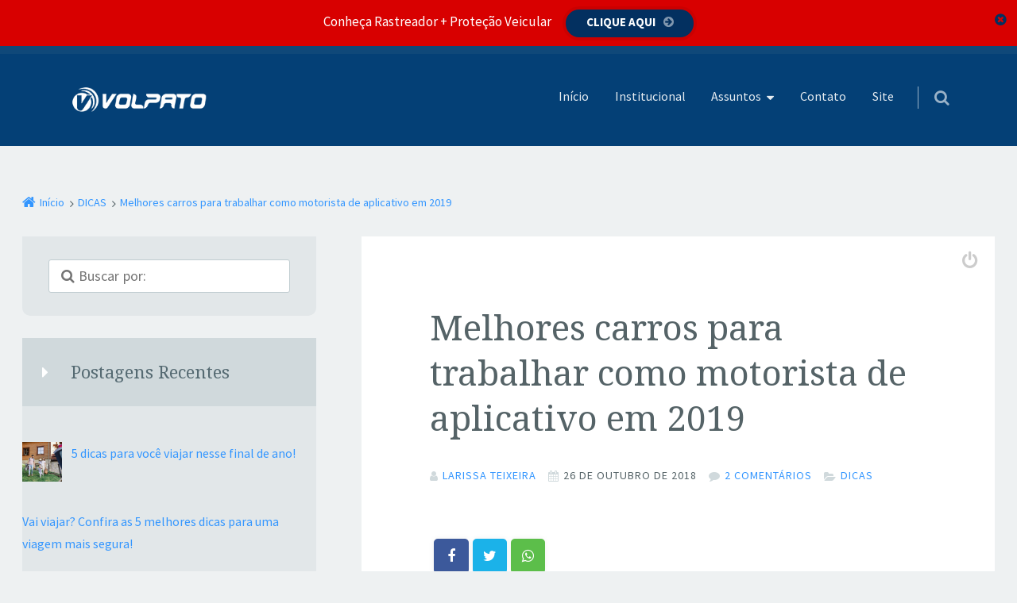

--- FILE ---
content_type: text/html; charset=UTF-8
request_url: http://volpato.blog.br/melhores-carros-para-trabalhar-como-motorista-aplicativo/
body_size: 26153
content:
<!doctype html>

<html lang="pt-BR" class="no-js">

<head><!--[if IE 8]><script src="//cdnjs.cloudflare.com/ajax/libs/ie8/0.6.0/ie8.js"></script><![endif]--><link rel="dns-prefetch" href="//cdnjs.cloudflare.com"><link rel="dns-prefetch" href="//maxcdn.bootstrapcdn.com"><link rel="dns-prefetch" href="//fonts.googleapis.com"><link rel="dns-prefetch" href="//s.w.org"><link rel="dns-prefetch" href="//themes.googleusercontent.com"><script>!function(e,t){function n(){for(var e,n=t.getElementsByTagName("link"),r=0;r<n.length;r++)"preload"===(e=n[r]).rel&&"style"===e.getAttribute("as")&&(!function(e,n,r){function a(){l.addEventListener&&l.removeEventListener("load",a),l.media=r||"all"}var l=t.createElement("link");l.rel="stylesheet",l.href=e,l.media="only x";l.addEventListener&&l.addEventListener("load",a);(function e(){t.body?n.parentNode.insertBefore(l,n):setTimeout(e)})(),function e(){for(var n=t.styleSheets,r=n.length;r--;)if(n[r].href===l.href)return a();setTimeout(e)}()}(e.href,e,e.media),e.rel=null)}function r(){n(),clearInterval(a)}try{if(t.createElement("link").relList.supports("preload"))return}catch(e){}var a=setInterval(n,300);e.addEventListener&&e.addEventListener("load",r),e.attachEvent&&e.attachEvent("onload",r),n()}(window,document);</script><link rel="dns-prefetch" href="//fonts.googleapis.com"><link rel="dns-prefetch" href="//fonts.gstatic.com"><link rel="preconnect" href="//fonts.googleapis.com" crossorigin="anonymous"><link rel="preconnect" href="//fonts.gstatic.com" crossorigin="anonymous"><script>!function(e){ress_loadGooglefont=function(e,n){var l,o,i=unescape(e.match(/=([^&]*)/)[1]).split("|"),r=[];for(l=0;l<i.length;l++){var a=i[l].split(":"),s=[a[0].replace(/\+/g," ")],f=(a[1]||"400").split(",");for(o=0;o<f.length;o++)s.push(f[o].replace(/^(regular|normal)/,"400").replace(/^b(old)?/,"700").replace(/italic$/,"i").replace(/^i/,"400i"));r.push(s)}t(e,r,n)};var t=ress_loadFont=function(t,n,l){function o(){var n=e.createElement("link");n.rel="stylesheet",n.href=t,e.head.appendChild(n)}if(l=l||"BES bswy 0",!e.addEventListener)return o();e.addEventListener("DOMContentLoaded",function(){var i,r,a,s,f,p,h,c=0,d=[],u=100,g=e.createElement("iframe");for((i=g.style).position="absolute",i.left="-9999px",e.body.appendChild(g),f='<link rel="stylesheet" href="'+t+'">',a=0;a<n.length;a++)for(s=1;s<n[a].length;s++)f+='<span style="font-size:999px;white-space:nowrap">'+l+"</span><br>";for((r=g.contentWindow.document).open(),r.write(f),r.close(),f=r.getElementsByTagName("span"),a=0;a<n.length;a++)for(p=n[a],s=1;s<p.length;s++)h=p[s].split("i"),d.push(f[c].offsetWidth),(i=f[c++].style).fontFamily='"'+p[0]+'"',i.fontWeight=h[0],h.length>1&&(i.fontStyle="italic");!function e(){for(a=0;a<d.length;a++)if(!1!==d[a]&&f[a].offsetWidth!==d[a]&&(d[a]=!1,0===--c))return setTimeout(function(){g.parentNode.removeChild(g)},1e3),o();--u>0&&setTimeout(e,100)}()})}}(document);ress_loadGooglefont('//fonts.googleapis.com/css?family=Source+Sans+Pro:300,400,700,400i%7CNoto+Serif:400,700,400i,700i');</script><noscript><link rel="stylesheet" href="//fonts.googleapis.com/css?family=Source+Sans+Pro:300,400,700,400i%7CNoto+Serif:400,700,400i,700i"></noscript><meta name="viewport" content="width=0, initial-scale=1">
	<meta charset="UTF-8" />
<title>Melhores carros para trabalhar como motorista de aplicativo em 2019</title>

	
	<meta name="msvalidate.01" content="9793823F760C8411D049157AC0991CEA" />
	<meta name="description" content="Como funciona o rastreador veícular? E como ele pode auxiliar na proteção dos seus bens. Saiba tudo sobre rastreador de carro e moto!" />
	<meta name="p:domain_verify" content="5a5d1d25d44bf9175e982ddc1860d7ef" />
	
<meta name="viewport" content="width=device-width, initial-scale=1" />
<meta name="generator" content="Épico 1.10.34" />


<meta name="description" content="Melhores carros para trabalhar como motorista de aplicativo em 2019. Avaliamos consumo de combustível, espaço interno, tamanho do porta-malas e preço."/>
<meta name="robots" content="max-snippet:-1, max-image-preview:large, max-video-preview:-1"/>
<link rel="canonical" href="/melhores-carros-para-trabalhar-como-motorista-aplicativo/">
<meta property="og:locale" content="pt_BR" />
<meta property="og:type" content="article" />
<meta property="og:title" content="Melhores carros para trabalhar como motorista de aplicativo em 2018" />
<meta property="og:description" content="você sabe quais são os melhores carros* para trabalhar como motorista de aplicativo? Avaliamos consumo de combustível, espaço interno, tamanho do porta-malas e preço do veículo. Confira nossa lista:" />
<meta property="og:url" content="http://volpato.blog.br/melhores-carros-para-trabalhar-como-motorista-aplicativo/" />
<meta property="og:site_name" content="Blog Volpato" />
<meta property="article:publisher" content="https://www.facebook.com/Volpato.se/" />
<meta property="article:section" content="DICAS" />
<meta property="article:published_time" content="2018-10-26T11:58:24+00:00" />
<meta property="article:modified_time" content="2019-01-22T18:32:36+00:00" />
<meta property="og:updated_time" content="2019-01-22T18:32:36+00:00" />
<meta property="og:image" content="http://volpato.blog.br/wp-content/uploads/2018/10/Melhores-carros-para-trabalhar-como-motorista-de-aplicativo06.jpg" />
<meta property="og:image:width" content="1692" />
<meta property="og:image:height" content="1206" />
<meta name="twitter:card" content="summary_large_image" />
<meta name="twitter:description" content="você sabe quais são os melhores carros* para trabalhar como motorista de aplicativo? Avaliamos consumo de combustível, espaço interno, tamanho do porta-malas e preço do veículo. Confira nossa lista:" />
<meta name="twitter:title" content="Melhores carros para trabalhar como motorista de aplicativo em 2018" />
<meta name="twitter:site" content="@Volpato_se" />
<meta name="twitter:image" content="http://volpato.blog.br/wp-content/uploads/2018/10/Melhores-carros-para-trabalhar-como-motorista-de-aplicativo06.jpg" />
<meta name="twitter:creator" content="@Volpato_se" />
<script type="application/ld+json" class="yoast-schema-graph yoast-schema-graph--main">{"@context":"https://schema.org","@graph":[{"@type":"Organization","@id":"http://volpato.blog.br/#organization","name":"Grupo Volpato","url":"http://volpato.blog.br/","sameAs":["https://www.facebook.com/Volpato.se/","https://www.instagram.com/volpatoseguranca/","https://twitter.com/Volpato_se"],"logo":{"@type":"ImageObject","@id":"http://volpato.blog.br/#logo","url":"http://volpato.blog.br/wp-content/uploads/2018/02/Logo_Volpato-1.png","width":225,"height":226,"caption":"Grupo Volpato"},"image":{"@id":"http://volpato.blog.br/#logo"}},{"@type":"WebSite","@id":"http://volpato.blog.br/#website","url":"http://volpato.blog.br/","name":"Blog Volpato","publisher":{"@id":"http://volpato.blog.br/#organization"},"potentialAction":{"@type":"SearchAction","target":"http://volpato.blog.br/?s={search_term_string}","query-input":"required name=search_term_string"}},{"@type":"ImageObject","@id":"http://volpato.blog.br/melhores-carros-para-trabalhar-como-motorista-aplicativo/#primaryimage","url":"http://volpato.blog.br/wp-content/uploads/2018/10/Melhores-carros-para-trabalhar-como-motorista-de-aplicativo06.jpg","width":1692,"height":1206,"caption":"Melhores carros para trabalhar como motorista de aplicativo06"},{"@type":"WebPage","@id":"http://volpato.blog.br/melhores-carros-para-trabalhar-como-motorista-aplicativo/#webpage","url":"http://volpato.blog.br/melhores-carros-para-trabalhar-como-motorista-aplicativo/","inLanguage":"pt-BR","name":"Melhores carros para trabalhar como motorista de aplicativo em 2019","isPartOf":{"@id":"http://volpato.blog.br/#website"},"primaryImageOfPage":{"@id":"http://volpato.blog.br/melhores-carros-para-trabalhar-como-motorista-aplicativo/#primaryimage"},"datePublished":"2018-10-26T11:58:24+00:00","dateModified":"2019-01-22T18:32:36+00:00","description":"Melhores carros para trabalhar como motorista de aplicativo em 2019. Avaliamos consumo de combust\u00edvel, espa\u00e7o interno, tamanho do porta-malas e pre\u00e7o."},{"@type":"Article","@id":"http://volpato.blog.br/melhores-carros-para-trabalhar-como-motorista-aplicativo/#article","isPartOf":{"@id":"http://volpato.blog.br/melhores-carros-para-trabalhar-como-motorista-aplicativo/#webpage"},"author":{"@id":"http://volpato.blog.br/#/schema/person/389fcb230b00300c0094632344fb0642"},"headline":"Melhores carros para trabalhar como motorista de aplicativo em 2019","datePublished":"2018-10-26T11:58:24+00:00","dateModified":"2019-01-22T18:32:36+00:00","commentCount":"2","mainEntityOfPage":{"@id":"http://volpato.blog.br/melhores-carros-para-trabalhar-como-motorista-aplicativo/#webpage"},"publisher":{"@id":"http://volpato.blog.br/#organization"},"image":{"@id":"http://volpato.blog.br/melhores-carros-para-trabalhar-como-motorista-aplicativo/#primaryimage"},"articleSection":"DICAS"},{"@type":["Person"],"@id":"http://volpato.blog.br/#/schema/person/389fcb230b00300c0094632344fb0642","name":"Larissa Teixeira","image":{"@type":"ImageObject","@id":"http://volpato.blog.br/#authorlogo","url":"http://volpato.blog.br/wp-content/uploads/2019/04/WhatsApp-Image-2019-04-24-at-11.38.05-150x150.jpeg","caption":"Larissa Teixeira"},"description":"Redatora e Social Media do Grupo Volpato. Graduanda em Jornalismo pela Pontif\u00edcia Universidade Cat\u00f3lica do Rio Grande do Sul.","sameAs":[]}]}</script>







<link rel="alternate" type="application/rss+xml" title="Feed para Blog Volpato &raquo;" href="/feed/">
<link rel="alternate" type="application/rss+xml" title="Feed de comentários para Blog Volpato &raquo;" href="/comments/feed/">
<link rel="alternate" type="application/rss+xml" title="Feed de comentários para Blog Volpato &raquo; Melhores carros para trabalhar como motorista de aplicativo em 2019" href="feed/">
<link rel="pingback" href="/xmlrpc.php">
<style>input::-ms-clear,input::-ms-reveal,input::-webkit-caps-lock-indicator,input::-webkit-credentials-auto-fill-button,input::-webkit-textfield-decoration-container{visibility:hidden;display:none!important;position:absolute;right:0}input::-webkit-contacts-auto-fill-button{-webkit-mask-image:none;-webkit-mask-size:0;width:0;height:0;background-color:#fff}.fa{font-family:FontAwesome,"Source Sans Pro","Helvetica Neue",Helvetica,Arial,sans-serif!important}article,aside,header,main,nav,section{display:block}html{font-family:sans-serif;-ms-text-size-adjust:100%;-webkit-text-size-adjust:100%;font-size:14px}body{margin:0;font-family:"Source Sans Pro","Helvetica Neue",Helvetica,Arial,sans-serif;font-size:1rem;line-height:1.6rem;-ms-word-wrap:break-word;-moz-osx-font-smoothing:grayscale;-webkit-font-smoothing:antialiased;background-color:#f7f5ee;color:#556367}a{background:0 0}img{border:0;max-width:100%;height:auto;margin:0}button{font-family:inherit;text-transform:none}button,input{margin:0;font-size:100%;line-height:normal}input[type=search]{box-sizing:content-box;font-size:.88889rem;resize:none;-webkit-appearance:none;-moz-appearance:none}input[type=search]::-webkit-search-cancel-button,input[type=search]::-webkit-search-decoration{-webkit-appearance:none;-moz-appearance:none}p{-webkit-hyphens:auto;-ms-hyphens:auto;hyphens:auto;-epub-hyphens:auto}ul{padding:0;list-style-type:disc;margin-bottom:1.6rem;padding-left:1.6rem}*{box-sizing:border-box}h2,h4,input{font-family:"Source Sans Pro","Helvetica Neue",Helvetica,Arial,sans-serif}h2,h4,p{margin:0 0 1.6rem}h2,h4{font-weight:300;text-rendering:optimizeLegibility}h2{line-height:2.4rem;font-size:2.02729rem}h4{line-height:1.6rem;font-size:1.42383rem}a,a::after,a::before{text-decoration:none}a,h2,h4,p{word-wrap:break-word}#sidebar-primary .widget-title::before,.widget li::before{display:inline-block;font-family:FontAwesome;font-weight:400;font-style:normal;line-height:1.3;text-decoration:inherit}.entry-terms.category a::before,.entry-terms::before,.plural .format-default .entry-author::before,.widget ul li::before{display:inline-block;padding-right:5px;font-family:FontAwesome;font-size:14px;font-weight:400;font-style:normal;font-variant:normal;line-height:1;vertical-align:middle}.ltr .entry-author::before,.ltr .entry-terms::before{padding-right:5px;padding-bottom:2px}.plural .entry-author::before{content:"\f007"}.plural .format-default .entry-byline .category::before{content:"\f07c"}input{display:block;font-size:1rem;max-width:500px}input:not([type=submit]):not([type=radio]):not([type=checkbox]):not([type=file]):not(.uf-name):not(.uf-email){box-sizing:border-box;width:100%;max-width:30rem;min-height:40px;min-height:2.24rem;margin-bottom:.8rem;padding:0 .8rem;border-radius:3px;font-family:"Source Sans Pro","Helvetica Neue",Helvetica,Arial,sans-serif;font-size:1rem;line-height:2.24rem}input:not([type=submit]):not([type=radio]):not([type=checkbox]):not([type=file]).fa{font-family:FontAwesome,"Source Sans Pro","Helvetica Neue",Helvetica,Arial,sans-serif}input[type=search]::-webkit-search-cancel-button,input[type=search]::-webkit-search-decoration,input[type=search]::-webkit-search-results-button,input[type=search]::-webkit-search-results-decoration{display:none}button{vertical-align:middle;-webkit-appearance:none;-moz-appearance:none}button,input[type=submit]{white-space:nowrap}li:last-child{margin-bottom:0}input[type=submit]{display:inline-block;zoom:1;padding:0 32px;font-family:"Source Sans Pro","Helvetica Neue",Helvetica,Arial,sans-serif;font-size:14px;font-weight:600;line-height:40px;text-align:center;vertical-align:baseline;text-decoration:none;*display:inline;*vertical-align:auto;height:42px;-webkit-appearance:none;-moz-appearance:none;border-radius:50px;border:0;text-transform:uppercase}.widget_search .search-submit{display:none}.entry-summary{margin:1.6rem 0 0}.assistive-text,.screen-reader-text{display:block;white-space:nowrap;text-indent:100%}.assistive-text{overflow:hidden;width:0;height:0}#breadcrumbs,#header,#main-container,#page{width:100%}.wrap{max-width:68em;margin-right:auto;margin-left:auto;*zoom:1}.wrap::after,.wrap::before{display:table;content:" "}.wrap::after{clear:both}#branding,#content,#nav,#sidebar-primary,.sidebar-col-1 .widget{display:block;float:left;width:100%;margin-right:0}#nav:last-child,#sidebar-primary:last-child,.sidebar-col-1 .widget:last-child{margin-right:0}#sidebar-primary,.entry{*zoom:1}#sidebar-primary::after,#sidebar-primary::before,.entry::after,.entry::before{display:table;content:" "}#sidebar-primary::after,.entry::after{clear:both}#branding,.entry-byline{font-size:.88889rem}#site-title{font-size:2.2807rem}#page,.plural article .entry-byline{overflow:hidden}#breadcrumbs .wrap{padding:3.2rem 3.2rem 1.6rem 1.6rem}.plural .entry{padding:0 0 3.2rem}.entry,.plural article.format-default .entry-byline{padding:0}.wrap{padding:3.2rem 3.2rem 4.8rem}.entry-title{padding:3.2rem 1.6rem 0}.entry-byline{padding:0 1.6rem 1.6rem}.entry-summary{padding:0 3.2rem 1.6rem}#header .wrap{padding:1.6rem}#main-container .wrap{clear:both;padding:0}#branding>:last-child,.entry-summary>:last-child,.entry>:last-child{margin-bottom:0}#sidebar-primary{padding:3.2rem 1.6rem}.epc-col-prim #sidebar-primary .widget{height:-webkit-min-content;height:-moz-min-content;height:min-content}.plural .entry{margin-bottom:3.2rem;padding-bottom:0}.plural .entry-summary{margin-top:0;margin-bottom:2.4rem}#header,#menu-primary-items{text-align:center}.plural article.format-default,.plural article.format-default .entry-byline .category,article{position:relative}#nav{margin-top:0}#menu-primary,#menu-primary>ul>li{display:inline-block}#menu-primary>ul>li:first-child{border-top-left-radius:5px}#menu-primary>a{z-index:100;width:50%;height:48px;border-radius:100px;border-top-right-radius:0;border-bottom-right-radius:0}#menu-primary li{position:relative;list-style-type:none}#nav-toggle{display:none}#menu-primary li a{display:block;padding:.8rem;font-size:.88889rem;line-height:1.2rem}#menu-primary>ul>li.menu-item-has-children{z-index:11;border-top-left-radius:5px;border-top-right-radius:5px}#menu-primary .sub-menu li:first-child a{border-top-right-radius:5px}#menu-primary>ul{margin:0;padding:0;text-align:right}#menu-primary .sub-menu>li{display:block;float:none;width:100%}#menu-primary>ul>li>a{height:100%;text-align:center}#menu-primary .sub-menu>li::before,#menu-primary>ul>li::before{display:inline-block;position:absolute;top:11px;left:10px}#menu-primary .sub-menu>li::before{top:20px;left:20px}#menu-primary>ul>li.menu-item-has-children>a::after{display:inline-block;position:relative;top:-2px;margin-left:7px;font-family:FontAwesome;font-weight:400;font-style:normal;text-decoration:none;content:"\f0dd"}#menu-primary li ul{overflow:hidden;position:absolute;z-index:100;top:100%;left:0;width:12.8rem;height:0;padding-left:0;opacity:0;text-align:left}#menu-primary li ul a{padding:1.2rem 1.2rem 1.2rem 3.2rem;font-size:.79012rem;line-height:1.2rem}#site-title{line-height:3.2rem;*zoom:1}#site-title::after,#site-title::before{display:table;content:" "}#site-title::after{clear:both}#site-title a{display:inline-block;margin:0 auto;font-weight:300;-webkit-hyphens:none;-ms-hyphens:none;hyphens:none}#logo{display:block;max-width:200px;margin:0 auto}#nav{text-align:left}#search-wrap{display:inline-block;position:absolute;top:0;right:0;width:100%;height:3em;text-align:right}#search-wrap>a{z-index:100;-webkit-touch-callout:none}.search-form input{margin-bottom:0}.search-text{display:inline-block;position:relative;top:8px;right:27px;width:auto;height:auto;background:0 0;font-size:1rem;letter-spacing:1px;text-transform:uppercase}#search-wrap .search-form{display:none;position:absolute;right:10px;width:95%;margin-top:26px;margin-bottom:1.6rem;padding:1.6rem 6%;border-radius:5px;z-index:11;vertical-align:middle;background:#344146;box-shadow:0 5px 10px 1px rgba(0,0,0,.1)}#search-toggle{display:inline-block;width:50.5%;height:48px;border-radius:100px;border-top-left-radius:0;border-bottom-left-radius:0}#search-toggle::after,#search-toggle::before{display:inline-block;position:relative;top:12px;right:15px;font-family:FontAwesome;font-size:29px;font-weight:400;font-style:normal;text-decoration:none;content:"\f002"}#search-toggle::before{right:-57px;opacity:0;content:"\f010"}#sidebar-primary .widget_search input[type=search]{width:82%;max-width:500px;margin:1.6rem 9%;resize:none}#nav .search-form::before{position:absolute;top:-18px;right:50px;bottom:94px;width:0;height:0;border-width:0 20px 20px;border-style:solid;content:""}[class*=epc-s] #search-wrap .search-form{z-index:999}.plural article{overflow:hidden;position:relative}.plural article .img-hyperlink{overflow:hidden;width:100%;margin:0;display:-webkit-box!important;display:-webkit-flex!important;display:flex!important;-webkit-box-align:center;-webkit-align-items:center;align-items:center;height:210px;z-index:1}.plural article .img-hyperlink picture{text-align:center;z-index:2}.plural article .img-hyperlink img{width:100%;z-index:2}.plural article .img-hyperlink::after,.plural article .img-hyperlink::before{-webkit-box-flex:1;-webkit-flex:auto;flex:auto;position:absolute;width:100%;opacity:0;text-align:center}.plural article .img-hyperlink::before{top:0;height:210px;z-index:3;content:""}.plural article .img-hyperlink::after{z-index:4!important;font:66px/1 FontAwesome;content:"\f196";color:#fff}.plural article .entry-title{padding:2.4rem 3.2rem 0;line-height:2.24rem}.plural article .entry-byline{padding:1.6rem 1.6rem 1.6rem 3.2rem;z-index:10}.plural article.format-default .entry-byline>span{display:block;width:100%;padding:0 1.6rem}.plural article.format-default .entry-byline a:not([rel=author]),.plural article.format-default .entry-byline>span>:not(a){display:inline-block;padding:10px 0}.plural article.format-default .entry-byline>span::before{margin-right:5px;font-size:18px}.plural article.format-default .entry-byline .entry-author::before{margin-right:10px}.plural article .entry-summary{padding:0 3.2rem 1.6rem}.plural article.format-default .entry-byline .category::after{position:absolute;top:0;right:0;width:30px;height:41px;padding-right:20px;text-align:right;content:""}.plural:not(.search) article.format-default:not(#post-0)::after{content:'';width:100%;height:100px;position:absolute;left:0;bottom:20px;background:-webkit-linear-gradient(rgba(255,255,255,.001) 0,#fff);background:linear-gradient(rgba(255,255,255,.001) 0,#fff)}.entry-byline>*{margin-right:12px;font-size:.79012rem;white-space:nowrap;letter-spacing:1px;text-transform:uppercase}.entry-byline>:last-child{margin-right:0}.plural .format-default .entry-byline>span{margin:0}.plural.epc-loop-c:not(.search) .format-default{height:auto;min-height:200px}.plural.epc-loop-c .format-default::after{padding-bottom:20px}.plural.epc-loop-c .format-default .entry-title{margin-bottom:.8rem}.plural.epc-loop-c .format-default .entry-byline{padding-top:5px;text-align:center}.plural.epc-loop-c .format-default .entry-byline span{display:inline-block;width:auto;padding:0}.plural .format-default .entry-summary{height:5.3rem}.plural.epc-loop-c .format-default .entry-byline span::before{padding:0;content:""}.plural.epc-loop-c .format-default .entry-author a:first-child::before{content:"\f007";top:5px;position:relative;font-family:FontAwesome}.plural.epc-loop-c .format-default .entry-byline .category a:first-child::before{content:"\f07c";position:relative;top:-3px}.plural.epc-loop-c .format-default .entry-byline>span>a::before{display:inline-block;font-family:FontAwesome;font-weight:400;font-style:normal;font-variant:normal;line-height:1;vertical-align:middle}.plural.epc-loop-c .format-default .entry-byline a::before{margin:0;padding:0;font-size:1.80203rem}.plural.epc-loop-c .format-default .entry-byline .category a:nth-child(n+1){display:none}.plural.epc-loop-c .format-default .entry-byline .category a:first-child,.plural.epc-loop-c .format-default .entry-byline .entry-author a{display:inline-block;width:auto;margin:0;padding:20px 10px;border-bottom:0;line-height:1.6rem;letter-spacing:0}.plural.epc-loop-c .format-default .entry-byline .category{display:inline-block;width:auto;padding:0;border-bottom:0}.plural.epc-loop-c .format-default .entry-byline .category::after{content:none}.plural.epc-loop-c .format-default .category,.plural.epc-loop-c .format-default .category a,.plural.epc-loop-c .format-default .entry-author,.plural.epc-loop-c .format-default .entry-author a{color:transparent;text-shadow:none;font:0/0 a}.plural.epc-loop-c .format-default .entry-byline>span{border-bottom:0}.widget{margin-bottom:3.2rem;border-bottom-right-radius:10px;border-bottom-left-radius:10px}.widget .widget-title{position:relative}.widget img{margin-top:1.6rem}.widget img:first-child,.wordpress #sidebar-primary section.widget:first-child{margin-top:0}.widget ul{margin-bottom:0;padding:1.6rem 1.6rem 2.4rem 3.4rem}.widget li{position:relative;padding-left:0;list-style:none}.widget li::before{position:absolute!important;top:4px;left:-19px;min-width:17px}.widget>:last-child{margin-bottom:0}.widget-title{margin-bottom:0;padding:1.6rem 1.6rem 1.6rem 3.4rem}.widget-title::before{position:absolute;left:24px;font-family:FontAwesome}#sidebar-primary .widget-title::before,.widget li::before{font-size:inherit}#sidebar-primary .widget-title::before{content:"\f0da"}.widget li::before{content:"\f138"}#search-toggle::before,a{color:#00c7c0}input:not([type=submit]):not([type=radio]):not([type=checkbox]):not([type=file]){border:1px solid #c1cdd1;color:#95a9b1;background-color:#fff}#header,article{background:#fff}#header{border-top:10px solid rgba(109,142,150,.1)}a[class*=button]:not(.social-likes__button)::after,a[class*=button]:not(.social-likes__button)::before{color:rgba(255,255,255,.5)}input:-webkit-autofill{-webkit-box-shadow:0 0 0 100px #fff inset}input[type=submit]{border:1px solid rgba(255,255,255,.1);color:#fff;background:#00c7c0;box-shadow:0 0 0 5px rgba(0,0,0,.1)}#menu-primary>a,#search-toggle{background:#fff;border:1px solid #d0d9dc}#menu-primary-items .sub-menu li{border-left:5px solid #4a5c64}#menu-primary-items ul a{border-top:1px solid #3f4f55;border-bottom:1px solid #293438;color:rgba(255,255,255,.6);background-color:#344146}#menu-primary li::before,#search-toggle::after,.search-text,.widget li::before{color:#b3c1c7}#menu-primary .sub-menu li::before{color:#5f7781}#nav .search-form::before{border-color:transparent transparent #344146}#search-toggle{color:#b3c1c7}.plural article .img-hyperlink,.plural article.format-default .entry-byline{background:#b3c1c7}.plural article .img-hyperlink::before{background:#4a5c64}#sidebar-primary .widget-title::before,.epc-s2.plural #page .format-default .entry-byline a,.epc-s2.plural #page .format-default .entry-byline span,.plural article.format-default .entry-byline,.plural article.format-default .entry-byline a{color:#fff}.plural.epc-loop-c .format-default .entry-byline{border-top:1px solid rgba(255,255,255,.3)}.plural.epc-loop-c .format-default.has-post-thumbnail .entry-byline{border:0}.plural:not(.search) article.format-default:not(#post-0)::before{content:'';width:100%;height:30px;position:absolute;left:0;bottom:0;background:#fff;z-index:0}.plural.epc-loop-c article.format-default::after{height:0}.plural .format-default .entry-byline span::before,.plural.epc-loop-c .format-default .entry-byline a::before{color:rgba(0,0,0,.17)}.entry-byline .category::before,.entry-byline .entry-author::before,.entry-byline a::before{color:#d0d9dc}#sidebar-primary .widget{background-color:#e2e7e9}#sidebar-primary .widget-title{color:#556a72;background:#d0d9dc}#header,#search-toggle{background-color:#044076}[class*=epc-] #header #menu-primary li.menu-item-has-children li a,[class*=epc-] #search-wrap .search-form{background:#044176}#header #nav a,#site-title a,[class*=epc-] #search-toggle::before,[class*=epc-] .search-text{color:rgba(255,255,255,.9)!important}#header #search-toggle,#header #search-toggle::after,#menu-primary .sub-menu li::before,[class*=epc-] #menu-primary>ul>li::before,[class*=epc-] #search-toggle::after{color:rgba(255,255,255,.6)!important}.search-form .search-submit{box-shadow:0 0 0 5px #032b4f}#search-wrap .search-form{border-bottom:5px solid #032b4f}.epc-ns #site-title,.epc-ns .widget-title,.epc-ns h2,.epc-ns h4{font-family:Noto Serif,Georgia,serif;font-weight:300!important}.epc-ns h2{font-size:1.8rem}.epc-ns h4{font-size:1.22rem}.epc-s2{background:#eef1f2}.epc-s2 #search-toggle:before,.epc-s2 a{color:#3396ff}.epc-s2 input[type=submit]{background:#3396ff}.rpwwt-widget ul{list-style:outside none none;margin-left:0;margin-right:0;padding-left:0;padding-right:0}.rpwwt-widget ul li{overflow:hidden;margin:0 0 1.5em}.rpwwt-widget ul li img{display:inline;float:left;margin:.3em .75em .75em 0}#rpwwt-recent-posts-widget-with-thumbnails-1 img{width:50px;height:50px}.screen-reader-text{border:0;clip:rect(1px,1px,1px,1px);clip-path:inset(50%);height:1px;margin:-1px;overflow:hidden;padding:0;position:absolute!important;width:1px;word-wrap:normal!important}.fa{display:inline-block;font:14px/1 FontAwesome;font-size:inherit;text-rendering:auto;-webkit-font-smoothing:antialiased;-moz-osx-font-smoothing:grayscale}.fa-search:before{content:"\f002"}.slideout-overlay{z-index:100000;position:fixed;width:100%;height:100%;height:100vh;min-height:100%;top:0;right:0;bottom:0;left:0;background-color:rgba(0,0,0,.8);visibility:hidden;opacity:0}button.slideout-exit{position:fixed;top:0;color:#fff;font-size:30px;border:0;background-color:transparent}#generate-slideout-menu{z-index:100001}@media screen and (min-width:1020px){#sidebar-primary section.widget:first-child{margin-top:0}#branding,#nav{display:block;float:left;width:30.22847%;margin-right:4.65729%}#nav{width:65.11424%;margin-right:0}#nav:last-child,#sidebar-primary:last-child,.sidebar-col-1 .widget:last-child{margin-right:0}#content,#sidebar-primary{display:block;float:left;width:65.11424%;margin-right:4.65729%}#sidebar-primary{width:30.22847%;margin-bottom:4.8rem;padding:0}.content-right{margin-left:34.88576%}.sidebar.left{margin-left:-104.65729%}#sidebar-primary .widget,.sidebar-col-1 .widget{display:block;float:left;width:100%;margin-right:0}.sidebar-col-1 .widget{margin-right:4.65729%}#branding{margin-bottom:0;padding-left:1.6rem}.home #branding{padding-left:0}#header .wrap{display:-webkit-box;display:-webkit-flex;display:flex;height:auto;padding:1.6rem 3.2rem;-webkit-box-align:center;-webkit-align-items:center;align-items:center;box-align:center}#breadcrumbs .wrap{padding:3.2rem 3.2rem 1.6rem}.wrap{padding:3.2rem 4.8rem}.entry-byline{padding:0 4.8rem 1.6rem}.plural .entry-byline{padding-left:3.2rem}#sidebar-primary,.blog #sidebar-primary{padding:0 0 3.2rem}.entry-title{padding:4.8rem 4.8rem 0}#header{text-align:left}#menu-primary-items{text-align:right}#logo{margin:0;max-width:300px}#branding{padding-left:0}#nav{text-align:right}#search-wrap{float:right;top:-17px}.plural article.format-default{overflow:hidden;height:378px}.plural article .img-hyperlink::after,.plural article .img-hyperlink::before{width:250px}.plural:not(.search) article.format-default:not(#post-0)::after{left:250px;width:57%}.plural article .entry-byline,.plural article.format-default .entry-byline{margin-bottom:0}.plural article.format-default .entry-byline{width:250px}.plural article.format-default .entry-byline a:not([rel=author]),.plural article.format-default .entry-byline>span>:not(a){padding:20px 0}.plural article.format-default .entry-byline>span::before{font-size:22px}.plural article .entry-title{margin-left:250px}.plural article.format-default .entry-author a::before{font-size:20px}.widget{margin-bottom:1.6rem}.widget li::before{top:8px;left:-25px}}@media screen and (min-width:420px){.entry-title{padding:3.2rem 3.2rem 0}.entry-byline{padding:0 3.2rem 1.6rem}#sidebar-primary{padding:3.2rem}}@media screen and (min-width:480px){#branding,#nav{display:block;float:left;width:100%;margin-right:0}#nav:last-child,#sidebar-primary:last-child,.sidebar-col-1 .widget:last-child{margin-right:0}#content,#sidebar-primary,.sidebar-col-1 .widget{display:block;float:left;width:100%;margin-right:0}.sidebar-col-1 .widget{margin-right:15.40698%}html{font-size:1em}#sidebar-primary{padding:3.2rem}.search-text{top:6px;font-size:.9rem}#search-toggle::after{top:10px}#search-toggle::before{top:10px;right:-58px}.plural article.format-default{overflow:hidden;height:300px}.plural article .img-hyperlink{float:left;width:200px;margin-right:1.6rem}.plural article .img-hyperlink::before{z-index:3;width:200px}.plural article .img-hyperlink img,.plural article .img-hyperlink::after{width:200px}.plural article .entry-title{margin-left:200px;padding-left:3.2rem}.plural article .entry-summary{margin-left:175px}.plural article.format-default .entry-title{margin-bottom:.8rem;padding:1.6rem 1.6rem 0}.plural article .entry-byline,.plural article .entry-summary{padding-right:1.6rem;padding-bottom:.8rem}.plural article.format-default .entry-byline{position:absolute;bottom:0;width:200px}.plural:not(.search) article.format-default:not(#post-0)::after{left:200px}.plural article.format-default .entry-byline .category::after{height:55px}.plural.epc-loop-c.epc-meta-icons article .img-hyperlink{min-height:74%;max-height:140px}.plural article .img-hyperlink img,.plural article .img-hyperlink picture,.plural.epc-loop-c.epc-meta-icons article .img-hyperlink::before{height:100%}.plural.epc-loop-c.epc-meta-icons article .img-hyperlink img{width:auto;margin-top:0;position:absolute;top:0;bottom:0;max-width:none;left:-50%;right:-50%;height:100%;margin-left:auto;margin-right:auto}.plural article.format-default .entry-byline a:not([rel=author]),.plural article.format-default .entry-byline>span>:not(a){padding:15px 0}.plural.epc-loop-c .format-default .entry-byline{padding-top:0}.plural.epc-loop-c .format-default .entry-title{font-size:1.60181rem;text-align:left}.plural.epc-loop-c .format-default .img-hyperlink{position:absolute}.plural.epc-loop-c .format-default .entry-byline span::before{margin:0;padding:0}.plural.epc-loop-c .format-default .entry-byline .entry-author{padding:0}.plural.epc-loop-c .format-default .entry-byline a::before{font-size:1.42383rem}.widget li::before{top:6px;left:-18px}.plural.epc-loop-c .format-default{background-color:#fff;background:-webkit-gradient(left top,right top,color-stop(0,#b3c2c7),color-stop(200px,#b3c2c7),color-stop(200px,#fff),color-stop(100,#fff));background:-webkit-linear-gradient(left,#b3c2c7 0,#b3c2c7 200px,#fff 200px,#fff 600px);background:linear-gradient(to right,#b3c2c7 0,#b3c2c7 200px,#fff 200px,#fff 600px)}}@media screen and (min-width:520px){#header .wrap{padding:1.6rem}#site-title{font-size:2.56578rem}#logo{max-width:280px}#branding{margin-top:0}.search-text{top:6px;font-size:.8rem}#search-toggle::after{top:10px}#search-toggle::before{top:10px;right:-54px}}@media screen and (min-width:680px){#branding,#nav{display:block;float:left;width:100%;margin-right:0}#nav:last-child,#sidebar-primary:last-child,.sidebar-col-1 .widget:last-child{margin-right:0}#content,#sidebar-primary,.sidebar-col-1 .widget{display:block;float:left;width:100%;margin-right:9.76959%}html{font-size:1.125em}#sidebar-primary .widget{font-size:.88889rem}#breadcrumbs .wrap{padding:3.2rem 3.2rem 1.6rem 1.6rem}.wrap{padding:3.2rem 6.4rem}.entry-byline{padding:0 6.4rem 1.6rem}.entry-title{padding:4.8rem 3.2rem 0 6.4rem}.plural .entry-title{padding:3.2rem 3.2rem 0}.plural .entry-byline{padding:0 3.2rem 1.6rem}#logo{max-width:300px}#nav{text-align:center}#search-wrap{display:inline-block;position:relative;top:0;width:55px;height:auto;text-align:right}.search-text{display:none}#search-toggle{width:auto;border-radius:0}#search-toggle::after,#search-toggle::before{top:0;margin-left:15px;padding-left:20px;font-size:1.1rem}#search-toggle::before{top:29px}#search-wrap .search-form{width:500px;padding:1.6rem;border-top-right-radius:0;right:0}#search-toggle::after,#search-toggle::before,#search-wrap{right:0}#search-toggle{border:0;background:0 0}#nav .search-form::before{position:absolute;top:-20px;right:0;bottom:94px;width:0;height:0;border-width:0 0 20px 20px;border-style:solid;content:""}.plural article.format-default{overflow:hidden;height:390px}.plural article .img-hyperlink::before{width:320px}.plural article .entry-title{margin-left:320px;padding-right:3.2rem}.plural article.format-default .entry-title{padding-right:1.6rem;padding-left:3.2rem}.plural article .entry-byline,.plural article .entry-summary{padding-right:3.2rem}.plural article.format-default .entry-byline{width:320px}.plural article.format-default .entry-summary{padding-right:3.2rem;padding-bottom:.8rem}.plural.epc-loop-c .format-default .entry-byline,.plural.epc-loop-c article .img-hyperlink::before,.plural.epc-loop-c.epc-meta-icons article .img-hyperlink::after,.plural.epc-loop-c.epc-meta-icons article .img-hyperlink::before{width:250px}.plural.epc-loop-c article .img-hyperlink{margin-right:3.2rem}.plural.epc-loop-c .entry-summary,.plural.epc-loop-c .entry-title{margin-left:250px}.plural.epc-loop-c .format-default::after{left:250px;width:64%}.plural.epc-loop-c.epc-meta-icons .format-default::after{width:100%}.plural.epc-loop-c .format-default .img-hyperlink{width:250px;margin-right:3.2rem}.widget{margin-bottom:1.6rem}.widget li::before{top:7px;left:-25px}.widget-title::before{left:25px}.plural:not(.search) article.format-default:not(#post-0)::after{left:250px}.plural.epc-loop-c .format-default{background:-webkit-gradient(left top,right top,color-stop(0,#b3c2c7),color-stop(250px,#b3c2c7),color-stop(250px,#fff),color-stop(100,#fff));background:-webkit-linear-gradient(left,#b3c2c7 0,#b3c2c7 250px,#fff 250px,#fff 1200px);background:linear-gradient(to right,#b3c2c7 0,#b3c2c7 250px,#fff 250px,#fff 1200px)}}@media screen and (min-width:1220px){#sidebar-primary{font-size:.79012rem;padding:0}#breadcrumbs .wrap{padding-left:0}}@media screen and (min-width:1410px){#branding,#nav{display:block;float:left;width:42.74589%;margin-right:3.0574%}#nav{width:54.19671%;margin-right:0}#nav:last-child,#sidebar-primary:last-child,.sidebar-col-1 .widget:last-child{margin-right:0}#content{display:block;float:left;width:71.4%;margin-right:3.0574%}#sidebar-primary{width:25.54%;padding-right:.3rem}.content-right{margin-left:28.62706%}.sidebar.left{margin-left:-103.0574%}#sidebar-primary,.sidebar-col-1 .widget{display:block;float:left;margin-right:3.0574%}.sidebar-col-1 .widget{width:100%}.wrap{padding:3.2rem 0}#breadcrumbs .wrap,.home #breadcrumbs .wrap{padding:3.2rem 0 1.6rem}#header .wrap{padding:1.6rem 0}#branding{padding-left:0}.plural .entry{margin-bottom:2.4rem}html{font-size:1.25em}#search-toggle::after{top:0}#search-toggle::before{top:33px}.plural article.format-default{height:435px}.plural article .img-hyperlink::after,.plural article .img-hyperlink::before,.plural article.format-default .entry-byline{width:330px}.plural article.format-default .entry-byline a:not([rel=author]),.plural article.format-default .entry-byline>span>:not(a){padding:20px 0}.plural:not(.search) article.format-default:not(#post-0)::after{left:330px}.plural article.format-default .entry-title{padding-top:1.6rem}.plural article .entry-title{margin-left:330px}.plural article.format-default .entry-summary{margin-left:250px}.widget ul,.widget-title{padding-left:3rem}}@media only screen and (max-width:1020px){#menu-primary{position:static;margin:0}#menu-primary>ul{text-align:center}}@media only screen and (max-width:768px){#menu-primary li a{font-size:.79012rem}}@media only screen and (max-width:680px){#nav{position:relative;margin-top:1.6rem}#menu-primary{position:relative;width:100%}#menu-primary>a{text-align:left}#nav-toggle{display:inline-block;position:relative;top:0;left:0;padding:21px 0 0 20px}#menu-primary>ul{display:none;position:absolute;z-index:9;right:0;left:0;margin:20px 10px 0;border-radius:5px;box-shadow:0 5px 10px 1px rgba(0,0,0,.1)}#menu-primary li a{border-radius:0;font-size:1.125rem}#menu-primary .sub-menu li:first-child a,#menu-primary li ul li:last-child a,#menu-primary li.menu-item-has-children{border-radius:0}#menu-primary .sub-menu>li,#menu-primary>ul>li{display:block;float:none;width:100%}#menu-primary>ul>li.menu-item-has-children>a{box-shadow:none}#menu-primary li ul a,#menu-primary ul li a{height:auto;padding:1.6rem 1.6rem 1.6rem 3.2rem;text-align:left}#menu-primary .sub-menu>li::before,#menu-primary>ul>li::before{display:inline-block;position:absolute;top:25px;left:14px}#menu-primary li ul{position:static;width:100%;height:auto;margin:0;padding-top:0;opacity:1}#menu-primary li ul a{font-size:.88889rem}#menu-primary li ul li:last-child a{border-radius:0}#menu-primary li::before{color:#5f7781}#menu-primary>ul::before{position:absolute;top:-18px;bottom:94px;left:50px;width:0;height:0;border-width:0 20px 20px;border-style:solid;content:""}#menu-primary li ul{overflow:visible}#menu-primary li.menu-item-has-children{border-radius:0}#menu-primary-items>li{border-left:5px solid #4a5c64}#menu-primary-items a{border-top:1px solid #3f4f55;border-bottom:1px solid #293438;color:rgba(255,255,255,.6);background-color:#344146}#menu-primary-items .sub-menu li,#menu-primary-items ul li,.epc-s2 #menu-primary-items .sub-menu li,.epc-s2 #menu-primary-items ul li{border-left:0}[class*=epc-] #menu-primary-items a{border-bottom:1px solid rgba(0,0,0,.2)!important;border-top:1px solid rgba(255,255,255,.2)!important}#header #menu-primary-items a{background:#11242e}[class*=epc-] #page #menu-primary>a,[class*=epc-] #page #search-toggle{border:1px solid rgba(255,255,255,.6)}#menu-primary>a,#search-toggle{border:1px solid rgba(255,255,255,.7)}#menu-primary>ul::before,#nav .search-form::before{border-color:transparent transparent #044176}#menu-primary>a,.wordpress #header #menu-primary-items a,.wordpress #menu-primary-items a{background-color:#044076}.wordpress #menu-primary-items a{border-bottom:1px solid rgba(0,0,0,.2);border-top:1px solid rgba(255,255,255,.2)}[class*=epc-] #menu-primary-items>li{border-left:5px solid #032b4f!important}.wordpress #menu-primary>ul>li.menu-item-has-children{border-top-left-radius:0;border-top-right-radius:0}}@media only screen and (min-width:680px){#menu-primary>ul{display:block!important;opacity:1}#nav .search-form::before{border-color:transparent transparent #044176}#search-toggle::after,#search-toggle::before{border-left:1px solid #ccc}#search-toggle{border:0}[class*=epc-] #menu-primary-items ul a{border-bottom:1px solid rgba(0,0,0,.2)!important;border-top:1px solid rgba(255,255,255,.2)!important}[class*=epc-] #menu-primary-items .sub-menu li{border-left:5px solid #032b4f!important}#menu-primary>a,#search-toggle::after,#search-toggle::before,[class*=epc-] #menu-primary>a,[class*=epc-] #search-toggle::after,[class*=epc-] #search-toggle::before{border-left:1px solid rgba(255,255,255,.6)}}@media only screen and (max-width:520px){#menu-primary>a{width:50%;height:48px;border-radius:100px;border-top-right-radius:0;border-bottom-right-radius:0;background:#fff}#nav-toggle{padding:21px 0 0 20px}}@media only screen and (max-width:480px){#menu-primary .sub-menu>li::before,#menu-primary>ul>li::before{top:20px;left:14px}}@media screen and (min-width:1100px){#logo{max-width:400px}}@media screen and (min-width:920px){#search-toggle::before{top:29px}}@media screen and (max-width:479px){.plural article .img-hyperlink picture{width:100%;height:210px;display:-webkit-box;display:-webkit-flex;display:flex;-webkit-box-align:center;-webkit-align-items:center;align-items:center}}@media only screen and (min-width:520px){.epc-ns #site-title{font-size:2.26578rem}}@media (max-width:768px){button.slideout-exit{font-size:20px}.slideout-overlay{top:-100px;height:calc(100% + 100px);height:calc(100vh + 100px);min-height:calc(100% + 100px)}.site-header{display:none!important;opacity:0}}img.lazy{display:none}</style><script src="/s/a10c5f.js"></script><link rel="preload" as="style" onload="this.rel='stylesheet'" href="/s/44c900.css"><noscript><link rel="stylesheet" href="/s/44c900.css"></noscript>

<link rel="preload" id="font-awesome-css" href="//maxcdn.bootstrapcdn.com/font-awesome/4.7.0/css/font-awesome.min.css?ver=4.7.0" type="text/css" media="all" as="style" onload="this.rel='stylesheet'"><noscript><link rel="stylesheet" id="font-awesome-css" href="//maxcdn.bootstrapcdn.com/font-awesome/4.7.0/css/font-awesome.min.css?ver=4.7.0" type="text/css" media="all"></noscript>
<link rel="preload" as="style" onload="this.rel='stylesheet'" href="/s/3844ab.css"><noscript><link rel="stylesheet" href="/s/3844ab.css"></noscript>
<style id="style-inline-css" type="text/css">
#header #nav>a,#search-toggle,#header{background-color: #044076}[class*="epc-"] #header #menu-primary li.menu-item-has-children li a,[class*="epc-"] #search-wrap .search-form{background: #044176}[class*="epc-"] #header #menu-primary li.menu-item-has-children li a:hover{background: #043c6c}[class*="epc-"] #header #menu-primary .sub-menu li a:active{background:  #043662 !important}[class*="epc-"] .zen #header #nav .sub-menu a{border-top-color: #044076}#header #nav a:hover,#header #nav a,#site-title a,#menu-primary .sub-menu li:hover::before,#menu-secondary li:hover::before,#footer li:hover::before,[class*="epc-"] #menu-primary>ul>li:hover::before,[class*="epc-"] #menu-primary li.menu-item-has-children:hover::before,[class*="epc-"] #menu-primary>ul>li.menu-item-has-children:hover>a:hover::after,[class*="epc-"] #menu-primary>ul>li:hover a,[class*="epc-"] #menu-primary .sub-menu li:hover::before,.zen[class*="epc-"] #menu-primary .sub-menu li:hover::before,[class*="epc-"] #menu-secondary li:hover::before,[class*="epc-"] #search-toggle::after,[class*="epc-"] #search-toggle::before,[class*="epc-"] #search-toggle:hover .search-text,[class*="epc-"] .search-text,[class*="epc-"] .search-text:hover,[class*="epc-"] .search-close .search-text,[class*="epc-"] #header #nav-toggle .nav-text,[class*="epc-"] #header .nav-active #nav-toggle span::before,[class*="epc-"] #header .nav-active #nav-toggle span::after,[class*="epc-"] #header #nav-toggle:hover .screen-reader-text,[class*="epc-"] #header #nav-toggle:hover .screen-reader-text::after,[class*="epc-"]  #header #nav-toggle:hover .screen-reader-text::before{color: rgba(255,255,255,.9) !important}[class*="epc-"] #menu-primary>ul>li::before,[class*="epc-"] #search-toggle::after,#menu-primary .sub-menu li::before,#menu-secondary li::before,#header #search-toggle::after,#header #search-toggle,.zen[class*="epc-"] #menu-primary .sub-menu li::before{ color: rgba(255,255,255,.6) !important}#nav-toggle .screen-reader-text,#nav-toggle span::before,#nav-toggle span::after{background:rgba(255,255,255,.6) !important}.zen #nav-toggle span,.zen #nav-toggle span::before,.zen #nav-toggle span::after,.zen[class*="epc-"] #header #menu-primary #nav-toggle:hover .screen-reader-text,.zen[class*="epc-"] #header #menu-primary #nav-toggle:hover .screen-reader-text::after,.zen[class*="epc-"] #header #menu-primary #nav-toggle:hover .screen-reader-text::before{background:#ccc !important}[class*="epc-"] #menu-primary li.menu-item-has-children:hover,[class*="epc-"] #menu-primary>ul>li.menu-item-has-children:hover>a:hover::after,#nav-toggle .nav-text{background:#044176}#menu-primary>ul>li.menu-item-has-children:hover>a,#menu-primary>ul:not(:hover)>li.menu-item-has-children.active>a{box-shadow:none}.zen #header #nav .sub-menu a{border-top-style:solid;border-top-width:1px}.zen #header{border-top:10px solid #EDF1F2;background:#fff}.zen #header #nav a{color:#777;background:#fff}.zen #search-toggle::after,.zen #search-toggle::before{border-left:1px solid #ccc}.zen #menu-primary>a,.zen #search-toggle{border:1px solid #777 }.zen[class*="epc-"] #site-title a,.zen[class*="epc-"] #header #nav a{color:#777 !important}.zen[class*="epc-"] #header #menu-primary li.menu-item-has-children li a,.zen[class*="epc-"] #header #menu-primary li.menu-item-has-children:hover a{color:rgba(255,255,255,.9) !important}.zen #menu-primary .sub-menu li::before,.zen[class*="epc-"] #menu-primary>ul>li:hover a,.zen[class*="epc-"] #header #search-toggle::after,.zen[class*="epc-"] #header #search-toggle::before,.zen[class*="epc-"] #header #search-toggle:hover .search-text,.zen[class*="epc-"] #header .search-text,.zen[class*="epc-"] #header .search-text:hover,.zen[class*="epc-"] #header #nav-toggle .nav-text{color:#ccc !important}.zen #nav-toggle .nav-text{background: none !important}[class*="epc-s"] #page #sidebar-top{background-color: #3f4f55;color:rgba(255,255,255,.9)}[class*="epc-s"] #page #sidebar-top a{color:rgba(255,255,255,.9)}@media only screen and (max-width:680px){.zen[class*="epc-"] #header #nav a{color:rgba(255,255,255,.9) !important}[class*="epc-"] #menu-primary-items a,[class*="epc-"] #menu-primary-items a:hover{border-bottom: 1px solid rgba(0,0,0,.2) !important;border-top:1px solid rgba(255,255,255,.2) !important}#header #menu-primary-items a,.zen #header #menu-primary-items a{background:#11242E}[class*="epc-"] #header #menu-primary-items a:hover{background: #043c6c}#header #nav a:active{background:#043662 !important}.zen #header #nav a:active{background:#fff !important}[class*="epc-"] #menu-primary-items>li:hover{border-left:5px solid #03294a !important}[class*="epc-"] #page #menu-primary>a,[class*="epc-"] #page #search-toggle{border:1px solid rgba(255,255,255,.6)}.zen[class*="epc-"] #menu-primary>ul>li::before{color:rgba(255,255,255,.6) !important}.zen[class*="epc-"] #menu-primary>a,.zen[class*="epc-"] #search-toggle{border:1px solid #d0d9dc !important}#menu-primary>a,#search-toggle{border:1px solid rgba(255,255,255,.7)}#nav .search-form::before,#menu-primary>ul::before,.zen #menu-primary>ul::before{border-color:transparent transparent #044176 transparent}[class*="epc-"] #header #menu-primary .nav-active #nav-toggle span::before,[class*="epc-"] #header #menu-primary .nav-active #nav-toggle span::after,[class*="epc-"] #header #menu-primary #nav-toggle:hover .screen-reader-text,[class*="epc-"] #header #menu-primary #nav-toggle:hover .screen-reader-text::after,[class*="epc-"] #header #menu-primary #nav-toggle:hover .screen-reader-text::before{background:rgba(255,255,255,.6)!important}.zen #search-toggle::after,.zen #search-toggle::before{border-left:0}#menu-primary>a,.wordpress #header #menu-primary-items a,.wordpress #menu-primary-items a,wordpress #menu-primary-items a:hover{background-color:#044076}.wordpress #menu-primary-items a{border-bottom:1px solid rgba(0,0,0,.2);border-top:1px solid rgba(255,255,255,.2)}[class*="epc-"] #menu-primary-items>li{border-left:5px solid #032b4f!important}.wordpress #menu-primary>ul>li.menu-item-has-children{border-top-left-radius:0px;border-top-right-radius:0px}}.search-form .search-submit,#header .search-field:hover,#header .search-field:focus{box-shadow: 0 0 0 5px #032b4f}#search-wrap .search-form{border-bottom: 5px solid #032b4f}@media only screen and (min-width:680px){#nav .search-form::before,.zen #menu-primary>ul::before{border-color:transparent transparent #044176 transparent}[class*="epc-"] #menu-primary-items ul a{border-bottom: 1px solid rgba(0,0,0,.2) !important;border-top: 1px solid rgba(255,255,255,.2 ) !important}.zen[class*="epc-"] #menu-primary>ul>li::before{color:#ccc !important}.zen[class*="epc-"] #site-title a,.zen[class*="epc-"] #header #nav a{color: #777 !important}[class*="epc-"] #menu-primary-items .sub-menu li{border-left:5px solid #032b4f !important}[class*="epc-"] #menu-primary-items .sub-menu li:hover{border-left:5px solid #03294a !important}[class*="epc-"] #search-toggle::after,[class*="epc-"] #search-toggle::before,[class*="epc-"] #menu-primary>a{border-left:1px solid rgba(255,255,255,.6)}#search-toggle{border:none}#search-toggle::after,#search-toggle::before,#menu-primary>a{border-left:1px solid rgba(255,255,255,.6)}.zen #search-toggle{border:none}.zen[class*="epc-"] #menu-primary>ul>li.menu-item-has-children>a{background:none !important}}
.page-template-tpl-helper-pb[class*="epc-"],.page-template-tpl-helper-pb-alt[class*="epc-"],.page-template-tpl-helper-min-pb[class*="epc-"],.page-template-landing[class*="epc-"]{background-color:#FFFFFF!important;}.page-template-landing[class*="epc-"] #page,.page-template-tpl-helper-min-pb[class*="epc-"] #page{border-top: none !important}
.epc-ns h1,.epc-ns h2,.epc-ns h3,.epc-ns h4,.epc-ns h5,.epc-ns h6,.epc-ns #site-title,.epc-ns .widget-title,.epc-ns .widgettitle,.epc-ns .capture-title,.epc-ns #sidebar-primary section[class*="epico_pages"] a,.epc-ns #sidebar-primary section[class*="epico_links"] a{font-family:Noto Serif,Georgia,serif;font-weight:300!important}.epc-ns h1{font-size:2.45rem}.epc-ns h2{font-size:1.8rem}.epc-ns h3{font-size:1.38rem}.epc-ns h4{font-size:1.22rem}.epc-ns h5{font-size:1rem}.epc-ns h6{font-size:.8rem}.epc-ns .widget h3{font-size:1.42383rem}.epc-ns .epico-related-posts>h3.epico-related-posts-title,.epc-ns #respond #reply-title{font-size:1.60203rem}@media only screen and (min-width:520px){.epc-ns #site-title{font-size:2.26578rem}}@media only screen and (min-width:1410px){.epc-ns .capture-wrap.fw .capture .capture-title{font-size:44px}}
@media screen and (max-width:420px){.social-bar{padding:1.6rem .5rem}.social-likes__counter{padding:0 .5em}.social-likes__button,.social-likes__icon{width:1.5em}.social-total-shares{right:-15px}.social-likes+.social-total-shares{margin:0;padding:0 5px}#social-bar-sticky #social-close{right:-23px;position:relative}.sticky-active .social-likes{position:relative;left:-20px}.sticky-active .social-total-shares{right:0}.sticky-active #social-bar-sticky #social-close{right:5px}}
#cw-uf_epicoepico_capture_widget{border:0px;background-color:#FFFFFF;}#cw-uf_epicoepico_capture_widget.fw.capture-wrap .capture-form{border-bottom:10px solid #B3C1C7 !important}.epc-s4.plural #cw-uf_epicoepico_capture_widget.fw,.epc-s5.plural #cw-uf_epicoepico_capture_widget.fw,.epc-s6.plural #cw-uf_epicoepico_capture_widget.fw{border-bottom: none}#cw-uf_epicoepico_capture_widget .capture:nth-child(2){background-color:#EFF1F1 !important}#cw-uf_epicoepico_capture_widget .capture .capture-title{color:#687E87 !important}#cw-uf_epicoepico_capture_widget .capture .capture-icon i:before,#cw-uf_epicoepico_capture_widget .capture-inner .capture-iconinner i:before{color:#B3C1C7;text-shadow:none !important}#cw-uf_epicoepico_capture_widget .capture .capture-intro,#cw-uf_epicoepico_capture_widget .capture .capture-intro *{color:#687E87!important}#cw-uf_epicoepico_capture_widget .capture .capture-notice,#cw-uf_epicoepico_capture_widget .capture .capture-notice *{color:#687E87!important}#cw-uf_epicoepico_capture_widget.ip .capture .capture-notice,#cw-uf_epicoepico_capture_widget.ip .capture .capture-notice *{color:#687E87}#cw-uf_epicoepico_capture_widget .capture form .uf-email,#cw-uf_epicoepico_capture_widget .capture form .uf-name{background-color:#FFFFFF;border:1px solid rgba(0,0,0,0.2);color:#687E87 !important}#cw-uf_epicoepico_capture_widget .capture form .uf-email:focus,#cw-uf_epicoepico_capture_widget .capture form .uf-name:focus{box-shadow:0px 0px 10px 0px #FF613D;background-color:#FFFFFF;border:1px solid rgba(0,0,0,0.2)}#cw-uf_epicoepico_capture_widget .capture form .uf-email::-webkit-input-placeholder {color:#687E87 !important}#cw-uf_epicoepico_capture_widget .capture form .uf-email:-moz-placeholder{color:#687E87 !important;opacity:1}#cw-uf_epicoepico_capture_widget .capture form .uf-email::-moz-placeholder{color:#687E87 !important;opacity:1}#cw-uf_epicoepico_capture_widget .capture form .uf-email:-ms-input-placeholder{color:#687E87 !important}#cw-uf_epicoepico_capture_widget .capture form .uf-name::-webkit-input-placeholder {color:#687E87 !important}#cw-uf_epicoepico_capture_widget .capture form .uf-name:-moz-placeholder{color:#687E87 !important;opacity:1}#cw-uf_epicoepico_capture_widget .capture form .uf-name::-moz-placeholder{color:#687E87 !important;opacity:1}#cw-uf_epicoepico_capture_widget .capture form .uf-name:-ms-input-placeholder{color:#687E87 !important}#cw-uf_epicoepico_capture_widget .capture form .uf-submit{background-color:#FF613D !important;color:#FFFFFF}#cw-uf_epicoepico_capture_widget .capture form .uf-submit:hover{background-color:#FF7657 !important}#cw-uf_epicoepico_capture_widget .uf-arrow svg polygon {fill:#00C7C0 !important}#cw-uf_epicoepico_capture_widget.ip.capture-wrap{border-bottom:10px solid #B3C1C7}#cw-uf_epicoepico_capture_widget .capture-inner:last-child{background-color:#FFFFFF}
.uberaviso{background:#d80000 !important;color:#ffffff !important}.uberaviso .uf_epicoepico_notice-button{color:#FFFFFF !important;background:#033060 !important}.uberaviso .uf_epicoepico_notice-button:hover{background:#4C5F67 !important}.uberaviso-close{color:#033060 !important}.uberaviso-close:hover{color:#4C5F67 !important}

</style>
<link rel="preload" as="style" onload="this.rel='stylesheet'" href="/s/800eb4.css"><noscript><link rel="stylesheet" href="/s/800eb4.css"></noscript>













<style id="generate-secondary-nav-inline-css" type="text/css">
.secondary-navigation{background-color:#636363;}.secondary-navigation .main-nav ul li a,.secondary-navigation .menu-toggle{color:#ffffff;}button.secondary-menu-toggle:hover,button.secondary-menu-toggle:focus{color:#ffffff;}.widget-area .secondary-navigation{margin-bottom:20px;}.secondary-navigation ul ul{background-color:#303030;top:auto;}.secondary-navigation .main-nav ul ul li a{color:#ffffff;}.secondary-navigation .main-nav ul li:hover > a,.secondary-navigation .main-nav ul li:focus > a,.secondary-navigation .main-nav ul li.sfHover > a{color:#ffffff;background-color:#303030;}.secondary-navigation .main-nav ul ul li:hover > a,.secondary-navigation .main-nav ul ul li:focus > a,.secondary-navigation .main-nav ul ul li.sfHover > a{color:#ffffff;background-color:#474747;}.secondary-navigation .main-nav ul li[class*="current-menu-"] > a, .secondary-navigation .main-nav ul li[class*="current-menu-"] > a:hover,.secondary-navigation .main-nav ul li[class*="current-menu-"].sfHover > a{color:#222222;background-color:#ffffff;}.secondary-navigation .main-nav ul ul li[class*="current-menu-"] > a,.secondary-navigation .main-nav ul ul li[class*="current-menu-"] > a:hover,.secondary-navigation .main-nav ul ul li[class*="current-menu-"].sfHover > a{color:#ffffff;background-color:#474747;}
</style>
<link rel="preload" as="style" onload="this.rel='stylesheet'" href="/s/437e15.css"><noscript><link rel="stylesheet" href="/s/437e15.css"></noscript>




<script src="/s/9511ca.js"></script>


<script type="text/javascript">
( 'fetch' in window ) || document.write( '<script src="http://volpato.blog.br/wp-includes/js/dist/vendor/wp-polyfill-fetch.min.js?ver=3.0.0"></scr' + 'ipt>' );( document.contains ) || document.write( '<script src="http://volpato.blog.br/wp-includes/js/dist/vendor/wp-polyfill-node-contains.min.js?ver=3.26.0-0"></scr' + 'ipt>' );( window.FormData && window.FormData.prototype.keys ) || document.write( '<script src="http://volpato.blog.br/wp-includes/js/dist/vendor/wp-polyfill-formdata.min.js?ver=3.0.12"></scr' + 'ipt>' );( Element.prototype.matches && Element.prototype.closest ) || document.write( '<script src="http://volpato.blog.br/wp-includes/js/dist/vendor/wp-polyfill-element-closest.min.js?ver=2.0.2"></scr' + 'ipt>' );
</script>
<script src="/s/3709e8.js"></script>



<script type="text/javascript">
window.lodash = _.noConflict();
</script>
<script src="/s/e881f4.js"></script>








<script type="text/javascript">
( function() {
	var userId = 0;
	var storageKey = "WP_DATA_USER_" + userId;
	wp.data
		.use( wp.data.plugins.persistence, { storageKey: storageKey } )
		.use( wp.data.plugins.controls );
	wp.data.plugins.persistence.__unstableMigrate( { storageKey: storageKey } );
} )();
</script>
<script src="/s/5c7fcb.js"></script>




<script type="text/javascript">
( function( domain, translations ) {
	var localeData = translations.locale_data[ domain ] || translations.locale_data.messages;
	localeData[""].domain = domain;
	wp.i18n.setLocaleData( localeData, domain );
} )( "default", {"translation-revision-date":"2022-10-17 20:39:23+0000","generator":"GlotPress\/4.0.0-beta.2","domain":"messages","locale_data":{"messages":{"":{"domain":"messages","plural-forms":"nplurals=2; plural=n > 1;","lang":"pt_BR"},"Reusable Blocks":["Blocos reutiliz\u00e1veis"],"Embeds":["C\u00f3digos incorporados"],"Layout Elements":["Elementos de layout"],"Formatting":["Formata\u00e7\u00e3o"],"Common Blocks":["Blocos comuns"],"Widgets":["Widgets"]}},"comment":{"reference":"wp-includes\/js\/dist\/blocks.js"}} );
</script>
<script src="/s/56ae1e.js"></script>

<script type="text/javascript">
moment.locale( 'pt_BR', {"months":["janeiro","fevereiro","mar\u00e7o","abril","maio","junho","julho","agosto","setembro","outubro","novembro","dezembro"],"monthsShort":["jan","fev","mar","abr","maio","jun","jul","ago","set","out","nov","dez"],"weekdays":["domingo","segunda-feira","ter\u00e7a-feira","quarta-feira","quinta-feira","sexta-feira","s\u00e1bado"],"weekdaysShort":["dom","seg","ter","qua","qui","sex","s\u00e1b"],"week":{"dow":0},"longDateFormat":{"LT":"H:i","LTS":null,"L":null,"LL":"j \\d\\e F \\d\\e Y","LLL":"j \\d\\e F \\d\\e Y, H:i","LLLL":null}} );
</script>
<script src="/s/6cdbc0.js"></script>


<script type="text/javascript">
( function( domain, translations ) {
	var localeData = translations.locale_data[ domain ] || translations.locale_data.messages;
	localeData[""].domain = domain;
	wp.i18n.setLocaleData( localeData, domain );
} )( "default", {"translation-revision-date":"2022-10-17 20:39:23+0000","generator":"GlotPress\/4.0.0-beta.2","domain":"messages","locale_data":{"messages":{"":{"domain":"messages","plural-forms":"nplurals=2; plural=n > 1;","lang":"pt_BR"},"An unknown error occurred.":["Um erro desconhecido ocorreu."],"The response is not a valid JSON response.":["A resposta n\u00e3o \u00e9 um JSON v\u00e1lido."]}},"comment":{"reference":"wp-includes\/js\/dist\/api-fetch.js"}} );
</script>
<script src="/s/e2ddd5.js"></script>
<script type="text/javascript">
( function() {
	var nonceMiddleware = wp.apiFetch.createNonceMiddleware( "7393f14a46" );
	wp.apiFetch.use( nonceMiddleware );
	wp.hooks.addAction(
		"heartbeat.tick",
		"core/api-fetch/create-nonce-middleware",
		function( response ) {
			if ( response[ "rest_nonce" ] ) {
				nonceMiddleware.nonce = response[ "rest_nonce" ];
			}
		}
	);
} )();
wp.apiFetch.use( wp.apiFetch.createRootURLMiddleware( "http://volpato.blog.br/wp-json/" ) );
</script>
<script type="text/javascript">
( function( domain, translations ) {
	var localeData = translations.locale_data[ domain ] || translations.locale_data.messages;
	localeData[""].domain = domain;
	wp.i18n.setLocaleData( localeData, domain );
} )( "default", {"translation-revision-date":"2022-10-17 20:39:23+0000","generator":"GlotPress\/4.0.0-beta.2","domain":"messages","locale_data":{"messages":{"":{"domain":"messages","plural-forms":"nplurals=2; plural=n > 1;","lang":"pt_BR"},"Backtick":["Acento grave"],"Period":["Ponto"],"Comma":["V\u00edrgula"]}},"comment":{"reference":"wp-includes\/js\/dist\/keycodes.js"}} );
</script>
<script src="/s/19f354.js"></script>

<script type="text/javascript">
( function( domain, translations ) {
	var localeData = translations.locale_data[ domain ] || translations.locale_data.messages;
	localeData[""].domain = domain;
	wp.i18n.setLocaleData( localeData, domain );
} )( "default", {"translation-revision-date":"2022-10-17 20:39:23+0000","generator":"GlotPress\/4.0.0-beta.2","domain":"messages","locale_data":{"messages":{"":{"domain":"messages","plural-forms":"nplurals=2; plural=n > 1;","lang":"pt_BR"},"Error loading block: %s":["Erro ao carregar o bloco: %s"],"Number of items":["N\u00famero de itens"],"All":["Todos"],"Category":["Categoria"],"Z \u2192 A":["De Z \u00e0 A"],"A \u2192 Z":["De A \u00e0 Z"],"Oldest to Newest":["Do mais antigo para o mais recente"],"Newest to Oldest":["Do mais recente para o mais antigo"],"Order by":["Ordernar por"],"Dismiss this notice":["Dispensar essa notifica\u00e7\u00e3o"],"Remove item":["Remover item"],"Item removed.":["Item removido."],"Item added.":["Item adicionado."],"Separate with commas":["Separar com v\u00edrgulas"],"Add item":["Adicionar item"],"%1$s (%2$s of %3$s)":["%1$s (%2$s de %3$s)"],"Custom font size":["Tamanho de fonte personalizado"],"Font size: %s":["Tamanho da fonte: %s"],"Font Size":["Tamanho da fonte"],"font size name\u0004Custom":["Personalizado"],"font size name\u0004Normal":["Normal"],"Reset":["Redefinir"],"Vertical Pos.":["Pos. vertical"],"Horizontal Pos.":["Pos. horizontal"],"Calendar Help":["Ajuda do calend\u00e1rio"],"Go to the first (home) or last (end) day of a week.":["V\u00e1 para o primeiro (bot\u00e3o \"home\") ou \u00faltimo (bot\u00e3o \"end\") dia de uma semana."],"Home\/End":["In\u00edcio\/fim"],"Home and End":["In\u00edcio e fim"],"Move backward (PgUp) or forward (PgDn) by one month.":["Navegue para o m\u00eas anterior (PageUp) ou o m\u00eas seguinte (PageDown)."],"PgUp\/PgDn":["PgUp\/PgDn"],"Page Up and Page Down":["Page Up e Page Down"],"Move backward (up) or forward (down) by one week.":["Mova para a semana anterior (acima) ou para a semana seguinte (abaixo)."],"Up and Down Arrows":["Setas para cima e para baixo"],"Move backward (left) or forward (right) by one day.":["Navegue para o dia anterior (esquerda) ou o dia seguinte (direita)."],"Left and Right Arrows":["Setas para a esquerda e para a direita"],"Select the date in focus.":["Seleciona a data em foco."],"keyboard button\u0004Enter":["Enter"],"Navigating with a keyboard":["Navegando com o teclado"],"Click the desired day to select it.":["Clique no dia desejado para selecion\u00e1-lo."],"Click the right or left arrows to select other months in the past or the future.":["Clique na seta direita ou esquerda para selecionar outros meses no passado ou no futuro."],"Click to Select":["Clique para selecionar"],"Minutes":["Minutos"],"Hours":["Horas"],"Custom Color":["Cor personalizada"],"Color: %s":["Cor: %s"],"Color code: %s":["C\u00f3digo de cor: %s"],"Custom color picker":["Seletor de cor personalizado"],"Use your arrow keys to change the base color. Move up to lighten the color, down to darken, left to decrease saturation, and right to increase saturation.":["Use as setas do seu teclado para mudar a cor base. Seta para cima clareia a cor e para baixo, escurece; para a esquerda aumenta a satura\u00e7\u00e3o e para direita, diminui."],"Choose a shade":["Escolha uma sombra"],"Change color format":["Alterar o formato da cor"],"Color value in HSL":["Cor em HSL"],"Color value in RGB":["Cor em RGB"],"Color value in hexadecimal":["Cor em hexadecimal"],"Hex color mode active":["Modo de cor em hexadecimal ativo"],"Hue\/saturation\/lightness mode active":["Modo Matiz\/Satura\u00e7\u00e3o\/Brilho (HSL) ativado"],"RGB mode active":["Modo RGB ativo"],"Move the arrow left or right to change hue.":["Clique nas setas para esquerda ou para a direita para alterar o matiz."],"Hue value in degrees, from 0 to 359.":["Valor do matiz em graus, de 0 a 359."],"Alpha value, from 0 (transparent) to 1 (fully opaque).":["Valor do canal alfa, de 0 (transparente) para 1 (totalmente opaco)."],"No results.":["Nenhum resultado."],"%d result found, use up and down arrow keys to navigate.":["%d resultado encontrado, use as setas para cima e para baixo para navegar.","%d resultados encontrados, use as setas para cima e para baixo para navegar"],"Close dialog":["Fechar janela"],"Time":["Hora"],"Day":["Dia"],"Month":["M\u00eas"],"Date":["Data"],"PM":["PM"],"AM":["AM"],"December":["dezembro"],"November":["novembro"],"October":["outubro"],"September":["setembro"],"August":["agosto"],"July":["julho"],"June":["junho"],"May":["maio"],"April":["abril"],"March":["mar\u00e7o"],"February":["fevereiro"],"January":["janeiro"],"Year":["Ano"],"Custom Size":["Tamanho personalizado"],"Drop files to upload":["Solte arquivos aqui para enviar"],"(opens in a new tab)":["(abrir em uma nova aba)"],"Clear":["Limpar"],"Close":["Fechar"],"No results found.":["Nenhum resultado encontrado."]}},"comment":{"reference":"wp-includes\/js\/dist\/components.js"}} );
</script>
<script src="/s/305c98.js"></script>

<link rel="https://api.w.org/" href="/wp-json/">
<link rel="EditURI" type="application/rsd+xml" title="RSD" href="/xmlrpc.php?rsd">
<link rel="wlwmanifest" type="application/wlwmanifest+xml" href="/wp-includes/wlwmanifest.xml"> 
<meta name="generator" content="WordPress 5.2.21" />
<link rel="shortlink" href="/?p=2814">
<link rel="alternate" type="application/json+oembed" href="/wp-json/oembed/1.0/embed?url=http%3A%2F%2Fvolpato.blog.br%2Fmelhores-carros-para-trabalhar-como-motorista-aplicativo%2F">
<link rel="alternate" type="text/xml+oembed" href="/wp-json/oembed/1.0/embed?url=http%3A%2F%2Fvolpato.blog.br%2Fmelhores-carros-para-trabalhar-como-motorista-aplicativo%2F&#038;format=xml">
<script type="text/javascript">var ajaxurl = "http://volpato.blog.br/wp-admin/admin-ajax.php";</script><script>var ms_grabbing_curosr = 'http://volpato.blog.br/wp-content/plugins/master-slider/public/assets/css/common/grabbing.cur', ms_grab_curosr = 'http://volpato.blog.br/wp-content/plugins/master-slider/public/assets/css/common/grab.cur';</script>
<meta name="generator" content="MasterSlider 3.5.3 - Responsive Touch Image Slider | avt.li/msf" />

<script>(function(w,d,s,l,i){w[l]=w[l]||[];w[l].push({'gtm.start':
new Date().getTime(),event:'gtm.js'});var f=d.getElementsByTagName(s)[0],
j=d.createElement(s),dl=l!='dataLayer'?'&l='+l:'';j.async=true;j.src=
'https://www.googletagmanager.com/gtm.js?id='+i+dl;f.parentNode.insertBefore(j,f);
})(window,document,'script','dataLayer','GTM-W9JQK2P');</script>

<link rel="icon" href="/wp-content/uploads/2018/02/cropped-Logo_Volpato-1-32x32.png" sizes="32x32">
<link rel="icon" href="/wp-content/uploads/2018/02/cropped-Logo_Volpato-1-192x192.png" sizes="192x192">
<link rel="apple-touch-icon-precomposed" href="/wp-content/uploads/2018/02/cropped-Logo_Volpato-1-180x180.png">
<meta name="msapplication-TileImage" content="http://volpato.blog.br/wp-content/uploads/2018/02/cropped-Logo_Volpato-1-270x270.png" />
<style id="kirki-inline-styles"></style><style>img.lazy,iframe.lazy{display:none}</style></head>

<body class="wordpress ltr pt pt-br parent-theme logged-out singular singular-post singular-post-2814 post-template-default post-format-standard post-image-above-header post-image-aligned-center secondary-nav-above-header secondary-nav-aligned-right slideout-enabled slideout-mobile sticky-menu-slide sticky-enabled menu-logo menu-logo-enabled mobile-sticky-menu mobile-header mobile-header-logo mobile-header-sticky _masterslider _ms_version_3.5.3 epc-sdbr-l epico-sidebar epc-s2 epc-ns epc-sst epc-loop-c epc-meta-icons epc-col-prim desktop elementor-default">

	
	<div id="page">

	
		
	
		<header id="header" class="site-header" role="banner" itemscope="itemscope" itemtype="https://schema.org/WPHeader">

			<div class="wrap">

				<div id="branding">

				
				
					<p id="site-title" itemscope itemtype="https://schema.org/Organization">

						<a itemprop="url" href="http://volpato.blog.br" rel="home" title="Homepage">

							<meta itemprop="name" content="Blog Volpato">

							<img style="width: 180px" id="logo" itemprop="image logo" src="/wp-content/uploads/2018/10/logo-representante-mobile.png" alt="Blog Volpato">

						</a>

					</p>

				
				</div>

				<div class="nav" id="nav">

					

	<nav class="menu menu-primary" role="navigation" id="menu-primary" aria-label="Navegação primária Menu" itemscope="itemscope" itemtype="https://schema.org/SiteNavigationElement">

		<a id="nav-toggle" href="#" title="Alternar navegação"><span class="screen-reader-text">Alternar navegação</span><span class="nav-text">Menu</span></a>

		<div class="assistive-text skip-link">
			<a href="#content">Pular para o conteúdo</a>
		</div>

		<ul id="menu-primary-items" class="menu-items"><li id="menu-item-181" class="menu-item menu-item-type-custom menu-item-object-custom menu-item-home menu-item-181"><a href="http://volpato.blog.br">Início</a></li>
<li id="menu-item-184" class="menu-item menu-item-type-custom menu-item-object-custom menu-item-184"><a href="http://volpato.blog.br/category/institucional">Institucional</a></li>
<li id="menu-item-313" class="menu-item menu-item-type-custom menu-item-object-custom menu-item-has-children menu-item-313"><a>Assuntos</a>
<ul class="sub-menu">
	<li id="menu-item-183" class="menu-item menu-item-type-custom menu-item-object-custom menu-item-183"><a href="http://volpato.blog.br/category/rastreador">Rastreamento</a></li>
	<li id="menu-item-311" class="menu-item menu-item-type-custom menu-item-object-custom menu-item-311"><a href="http://volpato.blog.br/category/alarmes/">Alarmes</a></li>
	<li id="menu-item-312" class="menu-item menu-item-type-custom menu-item-object-custom menu-item-312"><a href="http://volpato.blog.br/category/portaria/">Portaria</a></li>
</ul>
</li>
<li id="menu-item-4227" class="menu-item menu-item-type-post_type menu-item-object-page menu-item-4227"><a href="http://volpato.blog.br/contato-2/">Contato</a></li>
<li id="menu-item-2742" class="menu-item menu-item-type-custom menu-item-object-custom menu-item-2742"><a href="http://www.grupovolpato.com/">Site</a></li>
</ul>
	</nav>

				<div id="search-wrap">

					<a id="search-toggle" href="#" title="Busca"><span class="search-text">Busca</span></a>

					<form role="search" method="get" class="search-form" action="http://volpato.blog.br/">

	<input type="search" placeholder="&#xf002; Buscar por:" name="s" class="search-field fa" value="" />

	<input class="search-submit fa fa-search" type="submit" value="Ok &#xf0a9;" />

</form>
				</div>

				</div>

			</div>

		</header>

			
				
	<aside class="sidebar sidebar-promo sidebar-col-1" role="complementary" id="sidebar-promo" aria-label="Promocional Área de widget" itemscope="itemscope" itemtype="https://schema.org/WPSideBar">

		<section id="epico_notice-id-3" class="widget widget_epico_notice-id"></section>
	</aside>

 
			
	
 <div id="breadcrumbs">

	<div class="wrap">

		<nav role="navigation" aria-label="Índice de navegação" class="breadcrumb-trail breadcrumbs" itemprop="breadcrumb"><ul class="trail-items" itemscope itemtype="https://schema.org/BreadcrumbList"><meta name="numberOfItems" content="3" /><meta name="itemListOrder" content="Ascending" /><li itemprop="itemListElement" itemscope itemtype="https://schema.org/ListItem" class="trail-item trail-begin"><a itemtype="https://schema.org/Thing" itemprop="item"  href="http://volpato.blog.br" rel="home"><span itemprop="name">Início</span></a><meta itemprop="position" content="1" /></li><li itemprop="itemListElement" itemscope itemtype="https://schema.org/ListItem" class="trail-item"><a itemtype="https://schema.org/Thing" itemprop="item"  href="http://volpato.blog.br/category/dicas/"><span itemprop="name">DICAS</span></a><meta itemprop="position" content="2" /></li><li itemprop="itemListElement" itemscope itemtype="https://schema.org/ListItem" class="trail-item trail-end"><a itemtype="https://schema.org/Thing" itemprop="item" href="http://volpato.blog.br/melhores-carros-para-trabalhar-como-motorista-aplicativo"><span itemprop="name">Melhores carros para trabalhar como motorista de aplicativo em 2019</span></a><meta itemprop="position" content="3" /></li></ul></nav>
	</div>

 </div>

 
	<div id="main-container">

		<div class="wrap">

		
		
			<main id="content" class="content content-right" role="main" itemscope itemtype="https://schema.org/Blog">

				
				
				
					
						
						
<article id="post-2814" class="entry author-marketing02 post-2814 post type-post status-publish format-standard has-post-thumbnail category-dicas format-default" itemscope="itemscope" itemtype="https://schema.org/BlogPosting" itemprop="blogPost">

	

<meta itemprop="mainEntityOfPage" content="http://volpato.blog.br/melhores-carros-para-trabalhar-como-motorista-aplicativo/"/>

<meta itemprop="inLanguage" content="pt-BR"/>

<span itemprop="publisher" itemscope itemtype="https://schema.org/Organization">

	<meta itemprop="name" content="Blog Volpato">

	
		<span itemprop="logo" itemscope itemtype="https://schema.org/ImageObject">

			<meta itemprop="url" content="http://volpato.blog.br/wp-content/uploads/2018/10/logo-representante-mobile.png">

			<meta itemprop="width" content="150px">

			<meta itemprop="height" content="42px">

		</span>

	
</span>


<span itemprop="author" itemscope="itemscope" itemtype="https://schema.org/Person">

	<meta itemprop="name" content="Larissa Teixeira">

	<meta itemprop="url" content="http://volpato.blog.br/author/marketing02/">

</span>



	<meta itemprop="datePublished" content="2018-10-26T09:58:24-02:00" />

	<meta itemprop="dateModified" content="2019-01-22T16:32:36-02:00" />




	<span itemprop="image" itemscope itemtype="https://schema.org/ImageObject">

		<meta content="" />

		<meta itemprop="url" content="http://volpato.blog.br/wp-content/uploads/2018/10/Melhores-carros-para-trabalhar-como-motorista-de-aplicativo06.jpg">

		<meta itemprop="width" content="">

		<meta itemprop="height" content="">

	</span>




	
		<meta itemprop="articleSection" content="">

	

	
		<header class="entry-header">

			<h1 class="entry-title" itemprop="headline">Melhores carros para trabalhar como motorista de aplicativo em 2019</h1>

			<div class="entry-byline">

				<span class="entry-author multi-author"><span><a href="http://volpato.blog.br/author/marketing02/" title="Posts de Larissa Teixeira" rel="author" class="url fn n" itemprop="url"><span itemprop="name">Larissa Teixeira</span></a></span></span>

				

	
		<time class="entry-published updated" datetime="2018-10-26T09:58:24-02:00" itemprop="datePublished" title="sexta-feira, outubro 26, 2018, 9:58 am">26 de outubro de 2018</time>

	


				
					<a href="http://volpato.blog.br/melhores-carros-para-trabalhar-como-motorista-aplicativo/#comments" class="comments-link" itemprop="discussionURL">2 comentários</a>
				
				<span class="entry-terms category" itemprop="articleSection"><a href="http://volpato.blog.br/category/dicas/" rel="tag">DICAS</a></span>
				
			</div>

			
			
				
<div id="social-bar-sticky" class="social-bar">

	<ul class="social-likes social-likes_notext social-likes-colorful">

		
			<li class="social-likes__widget social-likes__widget_facebook" title="Compartilhe no Facebook">

				<a data-network="facebook" href="https://www.facebook.com/sharer/sharer.php?u=http%3A%2F%2Fvolpato.blog.br%2Fmelhores-carros-para-trabalhar-como-motorista-aplicativo%2F" class="social-likes__button social-likes__button_facebook">

					<span class="social-likes__icon social-likes__icon_facebook"></span>

				</a>

			</li>

		
		
			<li class="social-likes__widget social-likes__widget_twitter" title="Compartilhe no Twitter">

				<a data-network="twitter" href="https://twitter.com/intent/tweet?url=http%3A%2F%2Fvolpato.blog.br%2Fmelhores-carros-para-trabalhar-como-motorista-aplicativo%2F&text=Melhores+carros+para+trabalhar+como+motorista+de+aplicativo+em+2019" class="social-likes__button social-likes__button_twitter">

					<span class="social-likes__icon social-likes__icon_twitter"></span>

				</a>

			</li>

		
		
		
		
			<li class="social-likes__widget social-likes__widget_whatsapp" title="Compartilhe no WhatsApp">

				
					<a class="social-likes__button social-likes__button_whatsapp" href="https://web.whatsapp.com/send?text=Melhores+carros+para+trabalhar+como+motorista+de+aplicativo+em+2019%20-%20http%3A%2F%2Fvolpato.blog.br%2Fmelhores-carros-para-trabalhar-como-motorista-aplicativo%2F">

				
						<span class="social-likes__icon social-likes__icon_whatsapp"></span>

					</a>
			</li>

		
		
		
	</ul>

	
		<span id="social-close" aria-hidden="true"><i class="fa fa-times-circle fadein"></i></span>

	
</div>

			
		</header>

		<div class="entry-content" itemprop="articleBody">

			<p><strong>Com <a href="https://www.webmotors.com.br/?gclid=CjwKCAjw9sreBRBAEiwARroYm8L_gkxyOyiUdRWxz7uXiYhub_huJYQQfEONw0ILNNQC6fwXrB_7ZRoCtyEQAvD_BwE&amp;ef_id=CjwKCAjw9sreBRBAEiwARroYm8L_gkxyOyiUdRWxz7uXiYhub_huJYQQfEONw0ILNNQC6fwXrB_7ZRoCtyEQAvD_BwE:G:s&amp;s_kwcid=AL!664!3!231895563994!e!!g!!webmotors">preços mais atrativos</a> que os dos táxis convencionais, os aplicativos vieram para revolucionar o modo como as pessoas se locomovem nas cidades.</strong></p>
<p><span id="more-2814"></span></p>
<p><strong>Para os passageiros, a alternativa de transporte de qualidade é garantida. Para os motoristas, é uma chance para aumentar a renda ou até mesmo transformar em renda principal.</strong></p>
<p>No entanto, você sabe quais são os melhores carros* para trabalhar como motorista de aplicativo? Avaliamos consumo de combustível, espaço interno, tamanho do porta-malas e preço do veículo. Confira nossa lista:</p>
<p><iframe width="1075" height="605" src="about:blank" frameborder="0" allow="accelerometer; autoplay; encrypted-media; gyroscope; picture-in-picture" allowfullscreen class="lazy" data-src="https://www.youtube.com/embed/voJvrBME4cc?feature=oembed"><noscript><iframe width="1075" height="605" src="https://www.youtube.com/embed/voJvrBME4cc?feature=oembed" frameborder="0" allow="accelerometer; autoplay; encrypted-media; gyroscope; picture-in-picture" allowfullscreen></noscript></iframe></p>
<p>&nbsp;</p>
<p><em><strong><span style="color: #e83838;">*A lista se refere a carros de 2018.</span></strong></em></p>
<h2>1 &#8211; Renault Logan</h2>
<p><img class="aligncenter wp-image-2815" title="Melhores carros para trabalhar como motorista de aplicativo" src="/wp-content/uploads/2018/10/Melhores-carros-para-trabalhar-como-motorista-de-aplicativo-1024x575.jpg" alt="Melhores carros para trabalhar como motorista de aplicativo" width="640" height="359" srcset="/wp-content/uploads/2018/10/Melhores-carros-para-trabalhar-como-motorista-de-aplicativo-1024x575.jpg 1024w,/wp-content/uploads/2018/10/Melhores-carros-para-trabalhar-como-motorista-de-aplicativo-300x169.jpg 300w,/wp-content/uploads/2018/10/Melhores-carros-para-trabalhar-como-motorista-de-aplicativo-768x431.jpg 768w,/wp-content/uploads/2018/10/Melhores-carros-para-trabalhar-como-motorista-de-aplicativo-320x180.jpg 320w,/wp-content/uploads/2018/10/Melhores-carros-para-trabalhar-como-motorista-de-aplicativo-640x359.jpg 640w,/wp-content/uploads/2018/10/Melhores-carros-para-trabalhar-como-motorista-de-aplicativo-360x202.jpg 360w,/wp-content/uploads/2018/10/Melhores-carros-para-trabalhar-como-motorista-de-aplicativo-720x404.jpg 720w,/wp-content/uploads/2018/10/Melhores-carros-para-trabalhar-como-motorista-de-aplicativo-1080x607.jpg 1080w,/wp-content/uploads/2018/10/Melhores-carros-para-trabalhar-como-motorista-de-aplicativo-800x449.jpg 800w,/wp-content/uploads/2018/10/Melhores-carros-para-trabalhar-como-motorista-de-aplicativo.jpg 1200w" sizes="(max-width: 640px) 100vw, 640px"></p>
<p>O Logan alia espaço, que se aproxima ao do sedã médio, e <strong>preço de compacto</strong>. Seu<strong> porta-malas é amplo e otimizado</strong>. O veículo se encaixa na categoria UberX e todas do 99 POP e Cabify.</p>
<p>A média do seu consumo é boa. Na cidade faz 12,1 km/l e na rodovia 14,5 km/l. O acabamento do Logan deixa a desejar, pois é simples demais, e a posição de dirigir é “esquisita”, podendo até ser desconfortável.</p>
<p>Sua versão de entrada sai por R$45.850,00 e o preço das revisões de até 60.000 km é R$2.755,61.</p>
<h2>2 &#8211; Nissan Versa</h2>
<p><img class="aligncenter wp-image-2816 size-full" title="Melhores carros para trabalhar como motorista de aplicativo" src="/wp-content/uploads/2018/10/Melhores-carros-para-trabalhar-como-motorista-de-aplicativo1.jpg" alt="Melhores carros para trabalhar como motorista de aplicativo" width="640" height="360" srcset="/wp-content/uploads/2018/10/Melhores-carros-para-trabalhar-como-motorista-de-aplicativo1.jpg 640w,/wp-content/uploads/2018/10/Melhores-carros-para-trabalhar-como-motorista-de-aplicativo1-300x169.jpg 300w,/wp-content/uploads/2018/10/Melhores-carros-para-trabalhar-como-motorista-de-aplicativo1-320x180.jpg 320w,/wp-content/uploads/2018/10/Melhores-carros-para-trabalhar-como-motorista-de-aplicativo1-360x203.jpg 360w" sizes="(max-width: 640px) 100vw, 640px"></p>
<p>Um <strong>ótimo espaço interno</strong>, tanto na frente quanto atrás e é ideal para UberX e Cabify. Tem baixo custo de manutenção e possui consumo nota A no Inmetro, sendo o segundo melhor carro para aplicativos.</p>
<p>Seu porta-malas tem “apenas” 460 litros e possui um dos menores em relação aos concorrentes.</p>
<p>Mas seu motor é de 1.6 de 111 cv e garante ótimo desempenho na cidade &#8211; no entanto, o câmbio CVT encarece o veículo em R$5.000,00. O banco do motorista causa certo desconforto, pois é considerado pequeno.</p>
<p>Além disso, essa versão possui ar-condicionado, direção, vidros, travas e sistema de áudio completo. Sua versão de entrada está saindo por R$44.990,00 e o custo de revisão até 60.000 km é de R$2.810,00.</p>
<h2>3 &#8211; Ford Ka+</h2>
<p><img class="aligncenter size-full wp-image-2817 lazy" src="[data-uri]" alt="Melhores carros para trabalhar como motorista de aplicativo" width="656" height="444" sizes="(max-width: 656px) 100vw, 656px" data-srcset="/wp-content/uploads/2018/10/Melhores-carros-para-trabalhar-como-motorista-de-aplicativo2.jpg 656w,/wp-content/uploads/2018/10/Melhores-carros-para-trabalhar-como-motorista-de-aplicativo2-300x203.jpg 300w,/wp-content/uploads/2018/10/Melhores-carros-para-trabalhar-como-motorista-de-aplicativo2-320x217.jpg 320w,/wp-content/uploads/2018/10/Melhores-carros-para-trabalhar-como-motorista-de-aplicativo2-640x433.jpg 640w,/wp-content/uploads/2018/10/Melhores-carros-para-trabalhar-como-motorista-de-aplicativo2-360x244.jpg 360w, http://volpato.blog.br/wp-content/uploads/2018/10/Melhores-carros-para-trabalhar-como-motorista-de-aplicativo2.jpg"><noscript><img class="aligncenter size-full wp-image-2817" src="http://volpato.blog.br/wp-content/uploads/2018/10/Melhores-carros-para-trabalhar-como-motorista-de-aplicativo2.jpg" alt="Melhores carros para trabalhar como motorista de aplicativo" width="656" height="444" srcset="/wp-content/uploads/2018/10/Melhores-carros-para-trabalhar-como-motorista-de-aplicativo2.jpg 656w,/wp-content/uploads/2018/10/Melhores-carros-para-trabalhar-como-motorista-de-aplicativo2-300x203.jpg 300w,/wp-content/uploads/2018/10/Melhores-carros-para-trabalhar-como-motorista-de-aplicativo2-320x217.jpg 320w,/wp-content/uploads/2018/10/Melhores-carros-para-trabalhar-como-motorista-de-aplicativo2-640x433.jpg 640w,/wp-content/uploads/2018/10/Melhores-carros-para-trabalhar-como-motorista-de-aplicativo2-360x244.jpg 360w" sizes="(max-width: 656px) 100vw, 656px"></noscript></p>
<p>Temos aqui um veículo <strong>muito confortável</strong> tanto para motorista quanto para passageiro, pois seu <strong>espaço interno é ótimo</strong>. A capacidade do porta-malas deixa a desejar, sendo o menor tamanho dessa lista: apenas 445 litros.</p>
<p>O Ford Ka+ possui duas versões: 1.5 com motor de 110cv e 1.0 com potência de 85cv. O melhor custo-benefício, sem dúvida, é a versão 1.5, que consome uma média de 16,6 km/l.</p>
<p>Sua versão de entrada sai por R$ 49.990,00 e o modelo 2018 já vem com câmbio automático. Esse modelo se encaixa na categoria UberSelect e em todas do 99 POP e Cabify.</p>
<p>Até 60.000 km as revisões ficam R$3.300,00.</p>
<h2>4 &#8211; Fiat Cronos</h2>
<p><img class="aligncenter wp-image-2818 size-full lazy" title="Melhores carros para trabalhar como motorista de aplicativo" src="[data-uri]" alt="Melhores carros para trabalhar como motorista de aplicativo" width="620" height="413" sizes="(max-width: 620px) 100vw, 620px" data-srcset="/wp-content/uploads/2018/10/Melhores-carros-para-trabalhar-como-motorista-de-aplicativo3.jpg 620w,/wp-content/uploads/2018/10/Melhores-carros-para-trabalhar-como-motorista-de-aplicativo3-300x200.jpg 300w,/wp-content/uploads/2018/10/Melhores-carros-para-trabalhar-como-motorista-de-aplicativo3-320x213.jpg 320w,/wp-content/uploads/2018/10/Melhores-carros-para-trabalhar-como-motorista-de-aplicativo3-360x240.jpg 360w, http://volpato.blog.br/wp-content/uploads/2018/10/Melhores-carros-para-trabalhar-como-motorista-de-aplicativo3.jpg"><noscript><img class="aligncenter wp-image-2818 size-full" title="Melhores carros para trabalhar como motorista de aplicativo" src="http://volpato.blog.br/wp-content/uploads/2018/10/Melhores-carros-para-trabalhar-como-motorista-de-aplicativo3.jpg" alt="Melhores carros para trabalhar como motorista de aplicativo" width="620" height="413" srcset="/wp-content/uploads/2018/10/Melhores-carros-para-trabalhar-como-motorista-de-aplicativo3.jpg 620w,/wp-content/uploads/2018/10/Melhores-carros-para-trabalhar-como-motorista-de-aplicativo3-300x200.jpg 300w,/wp-content/uploads/2018/10/Melhores-carros-para-trabalhar-como-motorista-de-aplicativo3-320x213.jpg 320w,/wp-content/uploads/2018/10/Melhores-carros-para-trabalhar-como-motorista-de-aplicativo3-360x240.jpg 360w" sizes="(max-width: 620px) 100vw, 620px"></noscript></p>
<p>O Fiat Cronos é o chamado sedãs compacto “premium” e é possível achar a versão de entrada por R$ 50.000,00 nas concessionárias. <strong>Se encaixa na categoria UberX e todas do 99 POP e Cabify</strong>.</p>
<p>O melhor custo/benefício é o 1.3 manual, com motor 109/101 cv que se sai muito bem e dá conta do recado.</p>
<p>Seu porta-malas é bem generoso e é uma das propostas mais modernas do segmento e com design interessante &#8211; o que acaba aumentando o valor das peças.</p>
<p>O espaço na parte de trás é o que peca, pois poderia ser melhor aproveitado, o que causa certo desconforto ao passageiro.</p>
<p>Até 60.000 km suas revisões saem por R$3.260,00.</p>
<h2>5 &#8211; Chevrolet Cobalt</h2>
<p><img class="aligncenter size-full wp-image-2819 lazy" src="[data-uri]" alt="Melhores carros para trabalhar como motorista de aplicativo" width="640" height="401" sizes="(max-width: 640px) 100vw, 640px" data-srcset="/wp-content/uploads/2018/10/Melhores-carros-para-trabalhar-como-motorista-de-aplicativo4.jpg 640w,/wp-content/uploads/2018/10/Melhores-carros-para-trabalhar-como-motorista-de-aplicativo4-300x188.jpg 300w,/wp-content/uploads/2018/10/Melhores-carros-para-trabalhar-como-motorista-de-aplicativo4-320x201.jpg 320w,/wp-content/uploads/2018/10/Melhores-carros-para-trabalhar-como-motorista-de-aplicativo4-360x226.jpg 360w, http://volpato.blog.br/wp-content/uploads/2018/10/Melhores-carros-para-trabalhar-como-motorista-de-aplicativo4.jpg"><noscript><img class="aligncenter size-full wp-image-2819" src="http://volpato.blog.br/wp-content/uploads/2018/10/Melhores-carros-para-trabalhar-como-motorista-de-aplicativo4.jpg" alt="Melhores carros para trabalhar como motorista de aplicativo" width="640" height="401" srcset="/wp-content/uploads/2018/10/Melhores-carros-para-trabalhar-como-motorista-de-aplicativo4.jpg 640w,/wp-content/uploads/2018/10/Melhores-carros-para-trabalhar-como-motorista-de-aplicativo4-300x188.jpg 300w,/wp-content/uploads/2018/10/Melhores-carros-para-trabalhar-como-motorista-de-aplicativo4-320x201.jpg 320w,/wp-content/uploads/2018/10/Melhores-carros-para-trabalhar-como-motorista-de-aplicativo4-360x226.jpg 360w" sizes="(max-width: 640px) 100vw, 640px"></noscript></p>
<p>Os preços do Cobalt são acima de R$65.000,00, no entanto <strong>é um dos preferidos tanto dos taxistas quanto dos motoristas de aplicativo</strong>.</p>
<p>Isso porque seu espaço interno e porta-malas são muito bons. Por esse motivo, pode atuar tanto no UberX quanto no UberSelect, além de 99 POP e Cabify.</p>
<p>Seu motor de 1.8 de até 111 cv consegue fazer 12,1 km/l de gasolina na cidade, com câmbio manual, e 15,1 km/l na rodovia.</p>
<p>As peças do Cobalt são bem caras e tem uma das menores capacidades de carga útil da categoria. Seu preço de revisão até 60.000 km é de R$3.044,00.</p>
<h2>6 &#8211; Toyota Etios Sedan</h2>
<p><img class="aligncenter size-full wp-image-2820 lazy" src="[data-uri]" alt="Melhores carros para trabalhar como motorista de aplicativo" width="640" height="440" sizes="(max-width: 640px) 100vw, 640px" data-srcset="/wp-content/uploads/2018/10/Melhores-carros-para-trabalhar-como-motorista-de-aplicativo05.jpg 640w,/wp-content/uploads/2018/10/Melhores-carros-para-trabalhar-como-motorista-de-aplicativo05-300x206.jpg 300w,/wp-content/uploads/2018/10/Melhores-carros-para-trabalhar-como-motorista-de-aplicativo05-320x220.jpg 320w,/wp-content/uploads/2018/10/Melhores-carros-para-trabalhar-como-motorista-de-aplicativo05-360x248.jpg 360w, http://volpato.blog.br/wp-content/uploads/2018/10/Melhores-carros-para-trabalhar-como-motorista-de-aplicativo05.jpg"><noscript><img class="aligncenter size-full wp-image-2820" src="http://volpato.blog.br/wp-content/uploads/2018/10/Melhores-carros-para-trabalhar-como-motorista-de-aplicativo05.jpg" alt="Melhores carros para trabalhar como motorista de aplicativo" width="640" height="440" srcset="/wp-content/uploads/2018/10/Melhores-carros-para-trabalhar-como-motorista-de-aplicativo05.jpg 640w,/wp-content/uploads/2018/10/Melhores-carros-para-trabalhar-como-motorista-de-aplicativo05-300x206.jpg 300w,/wp-content/uploads/2018/10/Melhores-carros-para-trabalhar-como-motorista-de-aplicativo05-320x220.jpg 320w,/wp-content/uploads/2018/10/Melhores-carros-para-trabalhar-como-motorista-de-aplicativo05-360x248.jpg 360w" sizes="(max-width: 640px) 100vw, 640px"></noscript></p>
<p>A proposta do Etios Sedan é bastante racional. O porta-malas é eficiente e seu motor 1.5 16 v de 107/102cv <strong>agrada muito para quem vai andar na cidade</strong>.</p>
<p>Além disso, tem uma boa suspensão e o câmbio automático é uma opção abaixo de R$57 mil. Traz sistema de áudio, vidros, travas elétricas e ar-condicionado obrigatório.<br />
Faz 12,5 km/l com gasolina.</p>
<p>Chega de 0 a 100 km/h em 11,3 segundos e tem máxima de 186 km/h. O custo médio das revisões é de R$2.833,44 e o seu valor de entrada é de R$45.990,00.</p>
<p>É aceito na categoria UberSelect e UberBAG e todas as categorias do Cabify e 99 POP.</p>
<p>&nbsp;</p>
<p>&nbsp;</p>
<p>&nbsp;</p>
<h2>Está pensando trocar de carro?</h2>
<h2>Gostou desse post?</h2>
<p>Então compartilhe para que mais motoristas de aplicativos saibam quais os melhores carros que o mercado oferece!</p>

			
		</div>

		
	
	

		
		
			<span id="zen" aria-hidden="true">

					<span class="zen-text">

						Leitura focada
					</span>

					<i class="fa fa-power-off fadein"></i>

			</span>

		
	
</article>

						
							
	<aside class="sidebar sidebar-after-content" role="complementary" id="sidebar-after-content" aria-label="Após os artigos Área de widget" itemscope="itemscope" itemtype="https://schema.org/WPSideBar">

		
	</aside>

 
							
							<div class="author-profile vcard" role="contentinfo">

	<h4 class="author-name fn n" itemscope itemtype="http://data-vocabulary.org/Person">

		Sobre <a href="http://volpato.blog.br/author/marketing02/"><span itemprop="name">Larissa Teixeira</span></a>
	</h4>

	<img src="[data-uri]" width="96" height="96" alt="Avatar" class="avatar avatar-96 wp-user-avatar wp-user-avatar-96 photo avatar-default lazy" data-src="http://volpato.blog.br/wp-content/uploads/2019/04/WhatsApp-Image-2019-04-24-at-11.38.05-150x150.jpeg"><noscript><img src="http://volpato.blog.br/wp-content/uploads/2019/04/WhatsApp-Image-2019-04-24-at-11.38.05-150x150.jpeg" width="96" height="96" alt="Avatar" class="avatar avatar-96 wp-user-avatar wp-user-avatar-96 photo avatar-default"></noscript>
	<div class="author-description author-bio">

	
		<p>Redatora e Social Media do Grupo Volpato. Graduanda em Jornalismo pela Pontifícia Universidade Católica do Rio Grande do Sul.</p>

	
		<p class="social">

			
			
			
			
			
			
			
			
			
				

		</p>

	</div>

</div>
							
							
							
							
								<div class="epico-related-posts">

									<h3 class="epico-related-posts-title"><i class="fa fa-plus-square-o" ></i> Artigos relacionados</h3>

									<ul>
																					<li>
												
													<div class="wrap-img-relpost">

														<a class="img-hyperlink rel-default" href="/dicas-para-viajar-no-final-de-ano/" title="Dicas para viajar no final de ano">

															<img src="[data-uri]" alt="Miniatura title=" do artigo class="lazy" data-src="http://volpato.blog.br/wp-content/themes/epico/img/icons/rel_post_default.svg"><noscript><img src="http://volpato.blog.br/wp-content/themes/epico/img/icons/rel_post_default.svg" alt="Miniatura title=" do artigo></noscript>

														</a>

													</div>

												
												<h4 class="related-post-title"><a href="/dicas-para-viajar-no-final-de-ano/" rel="bookmark" itemprop="url">Dicas para viajar no final de ano</a></h4>
											</li>

																					<li>
												
													
													<div class="wrap-img-relpost">

														<a class="img-hyperlink" href="/seguranca-areas-comuns-do-condominio/" title="Como garantir a segurança em áreas comuns do condomínio?">

															<img src="[data-uri]" alt="Como garantir a segurança em áreas comuns do condomínio?" title="Como garantir a segurança em áreas comuns do condomínio" class="lazy" width="304" height="170" data-src="http://volpato.blog.br/wp-content/uploads/2020/12/Como-garantir-a-segurança-em-áreas-comuns-do-condomínio-304x170.jpg"><noscript><img src="http://volpato.blog.br/wp-content/uploads/2020/12/Como-garantir-a-segurança-em-áreas-comuns-do-condomínio-304x170.jpg" alt="Como garantir a segurança em áreas comuns do condomínio?" title="Como garantir a segurança em áreas comuns do condomínio"></noscript>

														</a>

													</div>

												
												<h4 class="related-post-title"><a href="/seguranca-areas-comuns-do-condominio/" rel="bookmark" itemprop="url">Como garantir a segurança em áreas comuns do condomínio?</a></h4>
											</li>

																					<li>
												
													<div class="wrap-img-relpost">

														<a class="img-hyperlink rel-default" href="/proteja-sua-casa-e-a-sua-familia-parte-2-2/" title="Proteja sua casa e a sua família parte 2">

															<img src="[data-uri]" alt="Miniatura title=" do artigo class="lazy" data-src="http://volpato.blog.br/wp-content/themes/epico/img/icons/rel_post_default.svg"><noscript><img src="http://volpato.blog.br/wp-content/themes/epico/img/icons/rel_post_default.svg" alt="Miniatura title=" do artigo></noscript>

														</a>

													</div>

												
												<h4 class="related-post-title"><a href="/proteja-sua-casa-e-a-sua-familia-parte-2-2/" rel="bookmark" itemprop="url">Proteja sua casa e a sua família parte 2</a></h4>
											</li>

																					<li>
												
													
													<div class="wrap-img-relpost">

														<a class="img-hyperlink" href="/outubro-rosa-campanha-2018/" title="Outubro Rosa: mês da prevenção do câncer de mama">

															<img src="[data-uri]" alt="" title="outubro-rosa" class="lazy" width="640" height="448" data-src="http://volpato.blog.br/wp-content/uploads/2018/10/outubro-rosa.png"><noscript><img src="http://volpato.blog.br/wp-content/uploads/2018/10/outubro-rosa.png" alt="" title="outubro-rosa"></noscript>

														</a>

													</div>

												
												<h4 class="related-post-title"><a href="/outubro-rosa-campanha-2018/" rel="bookmark" itemprop="url">Outubro Rosa: mês da prevenção do câncer de mama</a></h4>
											</li>

																					<li>
												
													
													<div class="wrap-img-relpost">

														<a class="img-hyperlink" href="/quais-as-vantagens-e-desvantagens-do-gnv/" title="Saiba quais as vantagens e desvantagens do GNV">

															<img src="[data-uri]" alt="quais as vantagens e desvantagens do GNV" title="quais as vantagens e desvantagens do GNV" class="lazy" width="640" height="448" data-src="http://volpato.blog.br/wp-content/uploads/2019/01/quais-as-vantagens-e-desvantagens-do-GNV.png"><noscript><img src="http://volpato.blog.br/wp-content/uploads/2019/01/quais-as-vantagens-e-desvantagens-do-GNV.png" alt="quais as vantagens e desvantagens do GNV" title="quais as vantagens e desvantagens do GNV"></noscript>

														</a>

													</div>

												
												<h4 class="related-post-title"><a href="/quais-as-vantagens-e-desvantagens-do-gnv/" rel="bookmark" itemprop="url">Saiba quais as vantagens e desvantagens do GNV</a></h4>
											</li>

										
									</ul>

								</div>

							
							
							<div class="nav-posts">

	<div class="prev resize-me">

		<a href="http://volpato.blog.br/veiculo-roubado-ou-furtado/" rel="prev"><span>Artigo anterior</span> Seu veículo foi roubado ou furtado? Saiba o que fazer</a>
			
	</div>

	<div class="next resize-me">

		<a href="http://volpato.blog.br/tres-veiculos-sao-recuperados-gracas-ao-rastreador-veicular-da-volpato/" rel="next"><span>Próximo artigo</span> Três veículos são recuperados graças ao Rastreador Veicular da Volpato</a>
			
	</div>

</div> 
							<section id="comments-template">

	
		<div id="comments">

			<h3 id="comments-number">2 Comentários</h3>

			<ol class="comment-list">
				
<li id="comment-14553" class="comment even thread-even depth-1" itemprop="comment" itemscope="itemscope" itemtype="https://schema.org/Comment">

	<article>

		<header class="comment-meta">

			<img src="[data-uri]" width="96" height="96" alt="Avatar" class="avatar avatar-96wp-user-avatar wp-user-avatar-96 alignnone photo avatar-default lazy" data-src="http://volpato.blog.br/wp-content/uploads/2019/04/WhatsApp-Image-2019-04-24-at-11.38.05-150x150.jpeg"><noscript><img src="http://volpato.blog.br/wp-content/uploads/2019/04/WhatsApp-Image-2019-04-24-at-11.38.05-150x150.jpeg" width="96" height="96" alt="Avatar" class="avatar avatar-96wp-user-avatar wp-user-avatar-96 alignnone photo avatar-default"></noscript>
			<cite class="comment-author" itemprop="author" itemscope="itemscope" itemtype="https://schema.org/Person"><a href='http://n%20tenho%20site.' rel='external nofollow' class='url fn n' itemprop="url"><span itemprop="name">Fleudis</span></a></cite><br />

			
				<time class="comment-published" datetime="2019-03-31T21:01:58-02:00" title="domingo, março 31, 2019, 9:01 pm" itemprop="datePublished">7 anos atrás</time>

			
			<a class="comment-permalink" href="http://volpato.blog.br/melhores-carros-para-trabalhar-como-motorista-aplicativo/#comment-14553" itemprop="url">Link permanente</a>

			
		</header>

		<div class="comment-content" itemprop="text">

			
			<p>Gostei do Ford Ka.  Más estou interessado em um ônix 1.4  ou 1.0 tanto faz.</p>

		</div>

		<a rel='nofollow' class='comment-reply-link' href='#comment-14553' data-commentid="14553" data-postid="2814" data-belowelement="comment-14553" data-respondelement="respond" aria-label='Responder para Fleudis'>Responder</a>
	</article>

</li>
<li id="comment-14552" class="comment odd alt thread-odd thread-alt depth-1" itemprop="comment" itemscope="itemscope" itemtype="https://schema.org/Comment">

	<article>

		<header class="comment-meta">

			<img src="[data-uri]" width="96" height="96" alt="Avatar" class="avatar avatar-96wp-user-avatar wp-user-avatar-96 alignnone photo avatar-default lazy" data-src="http://volpato.blog.br/wp-content/uploads/2019/04/WhatsApp-Image-2019-04-24-at-11.38.05-150x150.jpeg"><noscript><img src="http://volpato.blog.br/wp-content/uploads/2019/04/WhatsApp-Image-2019-04-24-at-11.38.05-150x150.jpeg" width="96" height="96" alt="Avatar" class="avatar avatar-96wp-user-avatar wp-user-avatar-96 alignnone photo avatar-default"></noscript>
			<cite class="comment-author" itemprop="author" itemscope="itemscope" itemtype="https://schema.org/Person">Fleudis</cite><br />

			
				<time class="comment-published" datetime="2019-03-31T21:00:37-02:00" title="domingo, março 31, 2019, 9:00 pm" itemprop="datePublished">7 anos atrás</time>

			
			<a class="comment-permalink" href="http://volpato.blog.br/melhores-carros-para-trabalhar-como-motorista-aplicativo/#comment-14552" itemprop="url">Link permanente</a>

			
		</header>

		<div class="comment-content" itemprop="text">

			
			<p>Gostei do Ford Ka.  Más estou interessado em um ônix 1.4  ou 1.0 tanto faz.</p>

		</div>

		<a rel='nofollow' class='comment-reply-link' href='#comment-14552' data-commentid="14552" data-postid="2814" data-belowelement="comment-14552" data-respondelement="respond" aria-label='Responder para Fleudis'>Responder</a>
	</article>

</li>			</ol>

				
		</div>

	
		
		<div id="respond" class="comment-respond">
		<h3 id="reply-title" class="comment-reply-title">Deixe uma resposta <small><a rel="nofollow" id="cancel-comment-reply-link" href="/melhores-carros-para-trabalhar-como-motorista-aplicativo/#respond" style="display:none;">Cancelar resposta</a></small></h3>			<form action="http://volpato.blog.br/wp-comments-post.php" method="post" id="commentform" class="comment-form" novalidate>
				<p class="comment-notes"><span id="email-notes">O seu endereço de e-mail não será publicado.</span> Campos obrigatórios são marcados com <span class="required">*</span></p><p class="comment-form-comment"><label for="comment">Comentário</label> <textarea id="comment" name="comment" cols="45" rows="8" maxlength="65525" required="required"></textarea></p><p class="comment-form-author"><label for="author">Nome <span class="required">*</span></label> <input id="author" name="author" type="text" value="" size="30" maxlength="245" required='required' /></p>
<p class="comment-form-email"><label for="email">E-mail <span class="required">*</span></label> <input id="email" name="email" type="email" value="" size="30" maxlength="100" aria-describedby="email-notes" required='required' /></p>
<p class="comment-form-url"><label for="url">Site</label> <input id="url" name="url" type="url" value="" size="30" maxlength="200" /></p>
<p class="comment-form-cookies-consent"><input id="wp-comment-cookies-consent" name="wp-comment-cookies-consent" type="checkbox" value="yes" /><label for="wp-comment-cookies-consent">Salvar meus dados neste navegador para a próxima vez que eu comentar.</label></p>
<p class="form-submit"><input name="submit" type="submit" id="submit" class="submit" value="Enviar comentário " /> <input type='hidden' name='comment_post_ID' value='2814' id='comment_post_ID' />
<input type='hidden' name='comment_parent' id='comment_parent' value='0' />
</p><p style="display: none;"><input type="hidden" id="akismet_comment_nonce" name="akismet_comment_nonce" value="49c7b2e6ad" /></p><p style="display: none;"><input type="hidden" id="ak_js" name="ak_js" value="206"/></p>			</form>
			</div>
	
</section>
						
					
					
				
			</main>

				
		<aside id="sidebar-primary" class="sidebar left">

			
				<section id="search-6" class="widget widget_search"><form role="search" method="get" class="search-form" action="http://volpato.blog.br/">

	<input type="search" placeholder="&#xf002; Buscar por:" name="s" class="search-field fa" value="" />

	<input class="search-submit fa fa-search" type="submit" value="Ok &#xf0a9;" />

</form></section><section id="recent-posts-widget-with-thumbnails-1" class="widget recent-posts-widget-with-thumbnails"><div id="rpwwt-recent-posts-widget-with-thumbnails-1" class="rpwwt-widget">
	<h4 class="widget-title">Postagens Recentes</h4>	<ul>
			<li><a href="http://volpato.blog.br/viajar-com-seguranca/"><img width="50" height="50" src="[data-uri]" class="attachment-50x50 size-50x50 wp-post-image lazy" alt="" data-src="http://volpato.blog.br/wp-content/uploads/2022/12/familia-ferias-alarme-150x150.jpeg"><noscript><img width="50" height="50" src="http://volpato.blog.br/wp-content/uploads/2022/12/familia-ferias-alarme-150x150.jpeg" class="attachment-50x50 size-50x50 wp-post-image" alt=""></noscript><span class="rpwwt-post-title">5 dicas para você viajar nesse final de ano!</span></a></li>
			<li><a href="http://volpato.blog.br/vai-viajar-confira-as-5-melhores-dicas-para-uma-viagem-mais-segura/"><span class="rpwwt-post-title">Vai viajar? Confira as 5 melhores dicas para uma viagem mais segura!</span></a></li>
			<li><a href="http://volpato.blog.br/conheca-o-armario-inteligente-volpato/"><img width="50" height="50" src="[data-uri]" class="attachment-50x50 size-50x50 wp-post-image lazy" alt="" data-src="http://volpato.blog.br/wp-content/uploads/2022/08/Idoso-celular-150x150.png"><noscript><img width="50" height="50" src="http://volpato.blog.br/wp-content/uploads/2022/08/Idoso-celular-150x150.png" class="attachment-50x50 size-50x50 wp-post-image" alt=""></noscript><span class="rpwwt-post-title">Você sabe o que é um Armário Inteligente?</span></a></li>
			<li><a href="http://volpato.blog.br/quais-sao-os-itens-mais-roubados-no-interior-do-carro/"><img width="50" height="50" src="[data-uri]" class="attachment-50x50 size-50x50 wp-post-image lazy" alt="" data-src="http://volpato.blog.br/wp-content/uploads/2022/04/raul-de-los-santos-QRJDzV6W6Ic-unsplash-e1649165870287-150x150.jpg"><noscript><img width="50" height="50" src="http://volpato.blog.br/wp-content/uploads/2022/04/raul-de-los-santos-QRJDzV6W6Ic-unsplash-e1649165870287-150x150.jpg" class="attachment-50x50 size-50x50 wp-post-image" alt=""></noscript><span class="rpwwt-post-title">Quais São Os Itens Mais Roubados no Interior do Carro?</span></a></li>
			<li><a href="http://volpato.blog.br/guarita-de-seguranca-quais-as-vantagens/"><img width="50" height="50" src="[data-uri]" class="attachment-50x50 size-50x50 wp-post-image lazy" alt="" data-src="http://volpato.blog.br/wp-content/uploads/2022/02/guaritas-blindadas-condominio-veraneio-1-2muep3dd-150x150.png"><noscript><img width="50" height="50" src="http://volpato.blog.br/wp-content/uploads/2022/02/guaritas-blindadas-condominio-veraneio-1-2muep3dd-150x150.png" class="attachment-50x50 size-50x50 wp-post-image" alt=""></noscript><span class="rpwwt-post-title">Guarita de Segurança: Quais as Vantagens?</span></a></li>
		</ul>
</div>
</section><section id="zoom-social-icons-widget-1" class="widget zoom-social-icons-widget"><h4 class="widget-title">Siga a Volpato</h4>
		
		<ul class="zoom-social-icons-list zoom-social-icons-list--without-canvas zoom-social-icons-list--round">

			
								<li class="zoom-social_icons-list__item">
					<a class="zoom-social_icons-list__link" href="https://www.facebook.com/Volpato.se/" target="_blank" >
																		
                        
						<span class="zoom-social_icons-list-span socicon socicon-facebook" data-hover-rule="color" data-hover-color="#3b5998" style="color : #3b5998; font-size: 18px; padding:8px" ></span>

													<span class="zoom-social_icons-list__label">Facebook</span>
											</a>
				</li>

			
								<li class="zoom-social_icons-list__item">
					<a class="zoom-social_icons-list__link" href="https://www.instagram.com/volpato/" target="_blank" >
																		
                        
						<span class="zoom-social_icons-list-span socicon socicon-instagram" data-hover-rule="color" data-hover-color="#e4405f" style="color : #e4405f; font-size: 18px; padding:8px" ></span>

													<span class="zoom-social_icons-list__label">Instagram</span>
											</a>
				</li>

			
		</ul>

		</section>
			
			
		</aside>
		</div>

	</div>

	
		
			
		
		<footer id="footer" class="site-footer" role="contentinfo" itemscope="itemscope" itemtype="https://schema.org/WPFooter">

		
			<div id="credits">

				<div class="wrap">

					<div class="credit">

						<p>
							
							
							<span itemprop="image" itemscope itemtype="https://schema.org/ImageObject" id="footer-logo-img">

								<meta itemprop="name" content="Blog Volpato">

								<a href="http://volpato.blog.br" rel="home" title="Início">

									<img id="footer-logo" src="[data-uri]" itemprop="contentURL" alt="Melhores carros para trabalhar como motorista de aplicativo em 2019" class="lazy" width="244" height="42" data-src="http://volpato.blog.br/wp-content/uploads/2018/10/logo-representante-mobile.png"><noscript><img id="footer-logo" src="http://volpato.blog.br/wp-content/uploads/2018/10/logo-representante-mobile.png" itemprop="contentURL" alt="Melhores carros para trabalhar como motorista de aplicativo em 2019"></noscript>

								</a>

							</span>

							
							<span id="credit-text"><a href="http://volpato.blog.br" rel="home" title="Blog Volpato">Blog Volpato</a> &#183; 2026
								
									© Todos os direitos reservados
								
							</span>

						</p>

						

	<nav class="menu menu-secondary" role="navigation" id="menu-secondary" aria-label="Links do rodapé Menu" itemscope="itemscope" itemtype="https://schema.org/SiteNavigationElement">

		<ul id="menu-secondary-items" class="menu-items"><li id="menu-item-4225" class="menu-item menu-item-type-post_type menu-item-object-page menu-item-4225"><a href="http://volpato.blog.br/politica-de-privacidade/">POLÍTICA DE PRIVACIDADE</a></li>
<li id="menu-item-4226" class="menu-item menu-item-type-post_type menu-item-object-page menu-item-4226"><a href="http://volpato.blog.br/contato-2/">Contato</a></li>
</ul>
	</nav>
					</div>

				</div>

			</div>

		</footer>

	</div>

			<nav id="generate-slideout-menu" class="main-navigation slideout-navigation" itemtype="https://schema.org/SiteNavigationElement" itemscope style="display: none;">
			<div class="inside-navigation grid-container grid-parent">
				<div class="main-nav"><ul id="menu-segundo" class=" slideout-menu"><li class="menu-item menu-item-type-custom menu-item-object-custom menu-item-home menu-item-181"><a href="http://volpato.blog.br">Início</a></li>
<li class="menu-item menu-item-type-custom menu-item-object-custom menu-item-184"><a href="http://volpato.blog.br/category/institucional">Institucional</a></li>
<li class="menu-item menu-item-type-custom menu-item-object-custom menu-item-has-children menu-item-313"><a>Assuntos</a>
<ul class="sub-menu">
	<li class="menu-item menu-item-type-custom menu-item-object-custom menu-item-183"><a href="http://volpato.blog.br/category/rastreador">Rastreamento</a></li>
	<li class="menu-item menu-item-type-custom menu-item-object-custom menu-item-311"><a href="http://volpato.blog.br/category/alarmes/">Alarmes</a></li>
	<li class="menu-item menu-item-type-custom menu-item-object-custom menu-item-312"><a href="http://volpato.blog.br/category/portaria/">Portaria</a></li>
</ul>
</li>
<li class="menu-item menu-item-type-post_type menu-item-object-page menu-item-4227"><a href="http://volpato.blog.br/contato-2/">Contato</a></li>
<li class="menu-item menu-item-type-custom menu-item-object-custom menu-item-2742"><a href="http://www.grupovolpato.com/">Site</a></li>
</ul></div>			</div>
		</nav>

		<div class="slideout-overlay">
			<button class="slideout-exit">
				<span class="screen-reader-text">Fechar</span>
			</button>
		</div>
		<script type="text/javascript">var uf_ajax = {"ajax_url":"http:\/\/volpato.blog.br\/wp-admin\/admin-ajax.php"};</script>
<script src="/s/c6e7bb.js"></script>
<script type="text/javascript">
( function ($) {
    "use strict";

    $( function () {

        var capture         = $( '#cw-uf_epicoepico_capture_widget' );
        var capture_sidebar = $( '.epico-sidebar #after-primary' ).find( '#cw-uf_epicoepico_capture_widget' ).last();

        if ( $( '#cw-uf_epicoepico_capture_widget:visible' ).length ) {

            $( window ).on( 'resize', function() {
                if( $( window ).width() > 700 && $( '#cw-uf_epicoepico_capture_widget.fw' ).width() < 550 ) {
                    $( '#cw-uf_epicoepico_capture_widget.fw' ).css( 'min-height','500px' ).addClass( 'ol' );
                    $( '#cw-uf_epicoepico_capture_widget.fw .capture-overlay' ).show();
                } else {
                    $( '#cw-uf_epicoepico_capture_widget .capture-overlay' ).hide();
                }
            } ).trigger( 'resize' );
        }

    
    
    
            });
}(jQuery));
(function ($) {
"use strict";

$(function () {
	$("body").uberaviso({
		message: "<span class='uf_epicoepico_notice-text'>Conheça Rastreador + Proteção Veicular</span>  <a target='_blank' rel='noopener noreferrer' id='uf_epicoepico_notice' class='uf_epicoepico_notice-button' href='http://www.rastreadorvolpato.com/'>Clique aqui</a>",
		align: "center",
		close: true,
		closeText: "<i class='fa fa-times-circle'></i>",
		closeAlign: "right",
		remember: false,
		expireIn: 7,
		cookieName: "uf_epicoepico_notice-uberaviso",
		colours: false,
		animate: true,
		fixed: false,
		fixedSpacer: false,
		zindex: 99999,
	});
});
}(jQuery));
</script>

<script type="text/javascript">var offSide = {"side":"right"};</script>


<script type="text/javascript">var wpcf7 = {"apiSettings":{"root":"http:\/\/volpato.blog.br\/wp-json\/contact-form-7\/v1","namespace":"contact-form-7\/v1"},"cached":"1"};</script>
<script src="/s/ab110c.js"></script>
<script type="text/javascript">var epico_js_vars = {"totalCount":"1","partialCount":"1","scApiKey":"0","facebookButton":"1","pinterestButton":"","twitterButton":"1","uf_utm_domain":".blog.br","uf_email_service":"1","uf_utm_source":"utm_source","uf_utm_medium":"utm_medium","uf_utm_campaign":"utm_campaign","uf_utm_content":"utm_content","uf_utm_term":"utm_term","uf_initial_referrer":"initial_referrer","uf_last_referrer":"last_referrer","uf_initial_landing":"initial_landing","uf_visits":"visits","uf_affiliate":"affiliate","uf_utm_processor":"0"};</script>
<script src="/s/318fb4.js"></script>

<script type="text/javascript" src="//cdnjs.cloudflare.com/ajax/libs/jquery-cookie/1.4.1/jquery.cookie.min.js?ver=5.2.21"></script>
<script src="/s/6393e9.js"></script>

<script async="async" type="text/javascript">ress_js("http://volpato.blog.br/wp-content/plugins/akismet/_inc/form.js#ver=4.1.3");</script>

<script src="/s/65a683.js" async defer></script></body>

</html>


--- FILE ---
content_type: text/css
request_url: http://volpato.blog.br/s/44c900.css
body_size: 11765
content:
.uf-wrap .uf,.uf-wrap .uf *{-ms-box-sizing:border-box;-o-box-sizing:border-box;box-sizing:border-box;padding:0;margin:0;border:0;border-radius:0;text-transform:none;text-shadow:none;box-shadow:none;text-decoration:none;text-align:left;line-height:21px;-webkit-font-smoothing:antialiased;word-wrap:normal;-webkit-hyphens:none;-ms-hyphens:none;hyphens:none}.uf-wrap{margin-bottom:30px;overflow:hidden}.uf-wrap{color:#FFFFFF;width:100%;height:auto;position:relative;background-size:cover}.uf{color:#FFFFFF;width:100%;height:auto;background-size:cover;overflow:hidden}.uf-wrap .uf h1,.uf-wrap .uf h2,.uf-wrap .uf h3,.uf-wrap .uf h4,.uf-wrap .uf h5,.uf-wrap .uf h6{text-rendering:optimizeLegibility;word-wrap:break-word;display:block}.uf-wrap .easygoi-left-spacer,.uf-wrap .easygoi-right-spacer{display:none}.uf-wrap .uf-wrap .labeling{font-size:13px}.uf-wrap .easygoi-dragbox-content{text-align:center;padding:0;margin:0}.uf-wrap .uf form{position:relative}.uf-wrap .uf form>.uf-email,.uf-wrap .uf form>.uf-name,.uf-wrap .uf form input.uf-submit{display:block !important;outline:none}.uf-wrap .uf form input::-ms-clear{display:none;width:0;height:0}.uf-wrap .uf p,.uf-wrap .uf form input{display:block;font-weight:normal;resize:none;-webkit-appearance:none;-moz-appearance:none;border:none}.uf-wrap .uf form label,.uf-wrap .uf form textarea,.uf-wrap .uf form a,.uf-wrap .uf form h1,.uf-wrap .uf form h2,.uf-wrap .uf form h3,.uf-wrap .uf form h4,.uf-wrap .uf form h5,.uf-wrap .uf form h1,.uf-wrap .uf form iframe,.uf-wrap #ixiframe{display:none}.uf-wrap .uf form span.uf-wrapicon{display:block !important}.uf-wrap .uf form li{list-style-type:none}.uf-wrap .uf .uf-container{*zoom:1;max-width:68em;margin-left:auto;margin-right:auto}.uf-wrap .uf .uf-container::before,.uf-wrap .uf .uf-container::after{content:" ";display:table}.uf-wrap .uf .uf-container::after{clear:both}.uf-gdpr:hover i:before,.uf-wrap .uf a:hover{opacity:.7}.uf-wrap .uf a,.uf-wrap .uf a:hover,.uf-wrap .uf span:hover::after,.uf-gdpr:hover i:before{transition:all 0.15s ease-in-out;text-decoration:none}.uf-wrap .uf:first-child .uf-container{padding:42px 42px 0}.uf-wrap .uf:first-child .uf-container.capture-inner{padding:42px 42px 0}.uf-wrap .uf:nth-child(2) .uf-container,.uf-wrap.sc .uf:nth-child(2) .uf-container,.uf-wrap .uf-inner:first-child .uf-container{padding:42px 22px}.uf-wrap .uf .uf-title{max-width:600px;margin:0 auto;margin-bottom:21px}.uf-wrap .uf .uf-icon{margin-bottom:21px;width:100%}.uf-wrap .uf .uf-icon img{width:100%;max-width:150px}.uf-wrap .uf .uf-intro{max-width:500px;margin:0 auto;margin-bottom:21px;padding-bottom:0}.uf-wrap.sc .uf .uf-intro{max-width:600px}.uf-wrap .uf .uf-notice,#page .capture-wrap.fw .capture-inner .uf-title-inner{width:100%;margin:0 auto;margin-bottom:21px;max-width:500px}#page .capture-wrap.fw .capture-inner .uf-title-inner{font-weight:normal;letter-spacing:normal}.uf-wrap .uf .uf-notice.uf-gdpr{max-width:none}.uf-wrap .uf form input[class*="uf-"]{padding:0px 11px;font-size:14px;width:100%}.uf-wrap .uf form .uf-wrapinput{display:inline-block;position:relative;z-index:50;margin:0 auto 21px;width:80%;max-width:500px}.uf-wrap .uf form input.uf-submit,.uf-wrap .uf form .uf-wrapinput{transition:all 0.15s ease-in}@media screen and (min-width: 420px){.uf-wrap .uf:nth-child(2) .uf-container,.uf-wrap.sc .uf:nth-child(2) .uf-container,.uf-wrap .uf-inner:first-child .uf-container{padding:42px}.uf-wrap.sc .uf-compact .capture-form .uf-container{padding-bottom:32px}}@media screen and (max-width: 480px){.uf-wrap .uf form .uf-wrapinput{width:100%}}.uf-wrap .uf .uf-intro.floating::after{animation-name:floating;-webkit-animation-name:floating;animation-duration:0.5s;-webkit-animation-duration:0.5s;animation-iteration-count:infinite;-webkit-animation-iteration-count:infinite}@keyframes floating{0%{-webkit-transform:translateY(0%);transform:translateY(0%)}50%{-webkit-transform:translateY(15%);transform:translateY(15%)}100%{-webkit-transform:translateY(0%);transform:translateY(0%)}}@-webkit-keyframes floating{0%{-webkit-transform:translateY(0%)}50%{-webkit-transform:translateY(15%)}100%{-webkit-transform:translateY(0%)}}@media screen and (min-width: 680px){.uf-wrap.sc .uf form .uf-wrapinput{width:80%}#sidebar-before-content .uf-wrap.sb .uf .uf-fields form .uf-wrapinput,#sidebar-after-content .uf-wrap.sb .uf .uf-fields form .uf-wrapinput{width:55%}}.uf-wrap .uf form input[class*="uf-"],.uf-wrap .uf form input.uf-submit{height:38px;line-height:38px}.uf-wrap .uf form input.uf-submit{margin:0 auto;display:block;text-align:center;padding:0 21px;font-size:16px}.uf-wrap .uf .uf-wrapicon{margin:0 auto;display:block;width:200px;height:48px;position:relative}.uf-wrap .uf .uf-wrapicon input.uf-submit{margin:0;display:block;text-align:center;padding:0 42px 0 21px;font-size:16px;overflow:hidden}.uf-wrap .uf form input.uf-submit{margin:0 auto;display:block;text-align:center;padding:0 21px;font-size:16px}.uf-wrap .uf{font-size:14px;width:100%}.uf-wrap .uf .uf-title,#sidebar-primary .uf-wrap .uf .uf-title,#sidebar-after-primary .uf-wrap .uf .uf-title{text-align:center;font-weight:300;display:block;line-height:42px;font-size:36px;letter-spacing:-1px;background:none}#page .capture-wrap.fw .capture-inner .uf-title-inner{font-size:16px;line-height:24px}.uf-wrap .uf .uf-icon{text-align:center;font-size:84px}.uf-wrap .uf .uf-icon i::before{font-family:FontAwesome;line-height:100%}.uf-wrap .uf .uf-arrow{display:inline-block;position:relative;left:0px;text-align:center;line-height:45px;height:45px;width:100%}.uf-wrap.sc .uf .uf-arrow,.uf-wrap.sb .uf .uf-arrow{line-height:45px;height:45px}.uf-wrap .uf span.uf-arrow{bottom:-10px}.uf-wrap .uf p.uf-arrow{margin-bottom:21px}.uf-wrap.sc .uf .uf-arrow svg{height:45px}.uf-wrap .uf .uf-arrow svg{height:45px}.uf-wrap .uf .uf-notice{text-align:center;display:block;font-size:11px}.uf-wrap .uf-inner .uf-notice{font-size:14px}.uf-wrap .uf-inner .uf-iconinner img{width:100px;max-width:100%}.uf-wrap .uf-inner .uf-iconinner{display:block;width:100%;text-align:center;margin-bottom:21px;margin-top:21px;font-size:50px;line-height:50px}.uf-wrap .uf form{text-align:center}.uf-wrap .uf form input.uf-submit{color:#FFFFFF;border-radius:5px;border:none;height:48px;line-height:48px;font-weight:bold;display:inline-block}.uf-wrap .uf form input.uf-submit{color:#FFFFFF;text-transform:uppercase;border-radius:5px;border:none;height:43px;line-height:43px;font-weight:bold;width:200px}.uf-wrap .uf form input.uf-submit::after{content:'\f0a9';font-family:FontAwesome;padding-left:10px;font-weight:normal;font-size:16px}.uf-wrap .uf .uf-wrapicon::after{content:'\f0a9';font-size:16px;font-family:FontAwesome;padding-left:10px;font-weight:normal;position:absolute;top:11px;right:15px;transition:all 0.15s ease-in}.uf-wrap .uf form input.uf-submit::after{content:'\f0a9';font-family:FontAwesome;padding-left:10px;font-weight:normal;font-size:16px}.uf-wrap input:focus:invalid:focus,.uf-wrap textarea:focus:invalid:focus,.uf-wrap select:focus:invalid:focus{border-color:transparent;box-shadow:none}@media screen and (max-width: 414px){#sidebar-primary .uf-wrap .uf .uf-wrapicon,#sidebar-primary .uf-wrap .uf form input.uf-submit,#sidebar-after-primary .uf-wrap .uf .uf-wrapicon,#sidebar-after-primary .uf-wrap .uf form input.uf-submit{width:182px;font-size:13px}.uf-wrap .uf:first-child .uf-container,.uf-wrap .uf:first-child .uf-container.capture-inner{padding:32px 14px 0}.uf-wrap.ip .uf .uf-container{padding:22px;font-size:13px}.uf-wrap.sc .uf .uf-title,.sidebar .uf-wrap .uf .uf-title,#sidebar-primary .uf-wrap .uf .uf-title{font-size:28px;line-height:36px}#page .capture-wrap.fw .capture-inner .uf-title-inner{font-size:14px;line-height:21px}#sidebar-after-content .widget p{margin-bottom:0px}}@media screen and (min-width: 414px){.uf-wrap.ip .uf .uf-container{padding:42px}}@media screen and (min-width: 1020px){.epc-no-sdbr.epc-full-prim #sidebar-primary .uf-wrap .uf .uf-title,.epc-no-sdbr.epc-full-prim #sidebar-after-primary .uf-wrap .uf .uf-title{text-align:left;display:inline-block}.epc-no-sdbr.epc-full-prim #sidebar-primary .uf-wrap.sb .uf-container,.epc-no-sdbr.epc-full-prim #sidebar-after-primary .uf-wrap.sb .uf-container{text-align:center}}@media screen and (min-width: 1220px){.epc-no-sdbr.epc-full-prim #sidebar-primary .uf-wrap .uf .uf-title,.epc-no-sdbr.epc-full-prim #sidebar-after-primary .uf-wrap .uf .uf-title{display:inline-block;line-height:49px;font-size:41px}}.uf-wrap .uf-close{position:absolute;top:12px;right:9px}.uf-wrap .uf-close i{font-size:25px;width:21px;line-height:16px;border-radius:100px;cursor:pointer;transition:color 0.15s ease-in;text-decoration:none}.uf-wrap .uf-hide{position:absolute !important;clip:rect(1px, 1px, 1px, 1px)}.uf-wrap .uf-inner .uf-container{width:100%}.uf-wrap form div[style*="display: none"]{line-height:0px}.uf-wrap .uf-overlay{height:100%;position:absolute;border:1px solid #E5E5E5;top:0px;left:0px;background:#FAFAFA;background-image:repeating-linear-gradient(45deg, transparent, transparent 35px, #fff 35px, #fff 70px);width:100%;z-index:5000;box-sizing:border-box;padding:30px;text-align:center;font-size:14px;color:#666;display:flex;-moz-align-items:center;-o-align-items:center;align-items:center;-o-box-sizing:border-box;box-sizing:border-box}.uf-wrap .uf-overlay .uf-overlay-warning{margin:0;padding:0;width:100%;font-size:14px;color:#666;line-height:22px;text-indent:0;text-transform:none;text-align:center}.uf-wrap .uf-overlay .uf-overlay-warning a:hover{color:#00A1AB !important}.uf-wrap .uf-overlay .uf-overlay-warning a.uf-link{text-decoration:none;color:#25C4CC !important;background:none;padding:0;margin:0}.uf-wrap .uf-overlay .uf-overlay-warning::before{content:"\f071";font-family:FontAwesome;font-size:50px;color:#E9BD10;display:block;margin:0 auto 30px auto;width:100px;height:100px;border:1px solid #F1F1F1;border-radius:100px;line-height:100px;background:#FFF}.uf-wrap .uf-overlay .uf-overlay-warning::before{-webkit-animation:pulse, 1s ease 1.5s 1 both;animation:pulse 1s ease 1.5s 1 both;animation-iteration-count:5;-webkit-animation-iteration-count:5;-webkit-animation-backface-visibility:hidden;-moz-animation-backface-visibility:hidden;-ms-animation-backface-visibility:hidden;-o-animation-backface-visibility:hidden;animation-backface-visibility:hidden}.capture-wrap.ip .capture .capture-container{width:100%}.capture-wrap.sb .capture-container .uf-form{max-width:500px;margin:0 auto}.capture-wrap.sb .capture-container.uf-fields .uf-form{max-width:700px}.capture-wrap .capture-overlay{border:none}.capture-wrap .capture .capture-intro{text-align:center}.capture-wrap .capture form input.uf-submit::after{content:'\f0a9';font-family:FontAwesome;padding-left:10px;font-weight:normal}.capture-wrap .capture-wrapicon::after{content:'\f0a9';font-family:FontAwesome;padding-left:10px;font-weight:normal;top:12px}.sb.capture-wrap,.sc.capture-wrap,.zen #sidebar-after-content .sb.capture-wrap{border-bottom-right-radius:10px;border-bottom-left-radius:10px}.sb.capture-wrap .capture-form,.sc.capture-wrap .capture-form,.zen #sidebar-after-content .sb.capture-wrap .capture-form{background:#dfe5e7 url([data-uri]) repeat-x 0 0}.sb.capture-wrap input.uf-submit,.zen #sidebar-after-content .sb.capture-wrap input.uf-submit{text-transform:uppercase}.sb.capture-wrap form input[class*="uf-"],.zen #sidebar-after-content .sb.capture-wrap input.uf-email{border-radius:3px}.sb.capture-wrap form .uf-wrapinput,.zen #sidebar-after-content .sb.capture-wrap .uf-wrapinput{z-index:10;max-width:100%;border-radius:3px}.epc-no-sdbr.epc-full-prim .sb.capture-wrap form .uf-wrapinput{max-width:500px}.sb.capture-wrap .capture-close i,.sc.capture-wrap .capture-close i,.zen #sidebar-after-content .sb.capture-wrap .capture-close i{font-size:20px}.sc.capture-wrap .capture:first-child,.zen #sidebar-after-content .sb.capture-wrap .capture:first-child{background:transparent}.sc.capture-wrap .capture-icon i::before,.zen #sidebar-after-content .sb.capture-wrap .capture-icon i::before{text-shadow:none}.fw.capture-wrap form input.uf-submit{text-transform:uppercase}.capture-wrap form input[class*="uf-"]{border-radius:3px}.fw.capture-wrap form .uf-wrapinput{position:relative;z-index:10}.ip.capture-wrap{background:url([data-uri]) repeat-x 0 0}.capture-wrap.ol .capture{display:none}#sidebar-after-content section.widget[id*="epico_capture"]{margin:0;padding:0}#sidebar-primary section[id*="epico_capture"]{background:none}.capture-wrap.fw .capture form input[class*="uf-"],.capture-wrap.sb .capture form input[class*="uf-"],.capture-wrap.sc .capture form input[class*="uf-"]{padding:0px 45px 0px 14px;margin:0 auto}.capture-wrap.sc .capture form .uf-wrapinput{margin:0 auto 24px}@media screen and (max-width: 680px){.sb.capture-wrap .capture-close i{font-size:25px}}@media screen and (min-width: 680px){.capture-wrap .capture-wrapicon::after{top:10px}.capture-wrap.fw .capture-wrapicon::after{top:8px}}.capture-wrap .capture form input.uf-submit{border-radius:100px}.capture-wrap .capture-overlay{border:none}.uf-wrap.fw.ip .uf-fields .uf-notice{width:auto;max-width:100%;display:block}.capture-wrap.fw .capture-inner .uf-fields .capture-iconinner,.capture-wrap.fw .capture-inner .uf-fields .capture-iconinner i{float:none}.capture-wrap.fw .capture-inner .uf-fields .capture-iconinner{top:-7px;position:relative;width:100%;margin:0 0 1rem 0}.uf-wrap.sc .uf-compact .uf-container{padding:32px 22px 0}.uf-wrap.sc .uf-compact .uf-container.capture-inner{padding:0px 22px}.capture-wrap.ii .capture .capture-image{text-align:center;display:flex;align-items:baseline;padding-bottom:0}.capture-wrap.ii .capture .capture-image,.capture-wrap.ii .capture .capture-image img{margin:0 auto}input::-webkit-textfield-decoration-container,input::-webkit-caps-lock-indicator,input::-ms-clear,input::-webkit-credentials-auto-fill-button,input::-ms-reveal{visibility:hidden;display:none !important;position:absolute;right:0}input::-webkit-contacts-auto-fill-button{-webkit-mask-image:none;-webkit-mask-size:0;width:0;height:0;background-color:white;-webkit-user-select:none}input.error+.uf-validation-icon,input.valid+.uf-validation-icon{position:absolute;width:17px;height:17px;z-index:999;top:calc(50% - 9px);right:16px}.error+.uf-validation-icon{background-image:url([data-uri]);background-position:center center;background-repeat:no-repeat}.valid+.uf-validation-icon{background-image:url([data-uri]);background-position:center center;background-repeat:no-repeat}@media screen and (min-width: 480px){.capture-wrap.fw .capture *{line-height:24px}.capture-wrap.fw .labeling{font-size:14px}.capture-wrap.fw .capture:first-child .capture-container{padding:48px 48px 0}.capture-wrap.fw .capture:nth-child(2) .capture-container{padding:48px}.capture-wrap.fw .capture-inner:first-child .capture-container{padding:48px}.capture-wrap.fw .capture .capture-title{margin-bottom:24px}.capture-wrap.fw .capture .capture-icon{width:100%;margin-bottom:24px}.capture-wrap.fw .capture .capture-intro{margin-bottom:24px}.capture-wrap.fw .capture .capture-notice,#page .capture-wrap.fw .capture-inner .uf-title-inner{margin-bottom:24px}.capture-wrap.fw .capture form input.uf-submit{padding:0 24px;font-size:16px}.capture-wrap.fw .capture form input.uf-submit{padding:0 24px;font-size:16px}.capture-wrap.fw .capture{font-size:16px}.capture-wrap.fw .capture .capture-title{line-height:48px;font-size:42px}.capture-wrap.fw .capture .capture-icon{font-size:96px}.capture-wrap.fw .capture .capture-intro{font-size:18px}.capture-wrap.fw .capture .capture-intro::after{top:12px;font-size:32px}.capture-wrap .capture .capture-notice{font-size:13px}.capture-wrap.fw .capture-inner .capture-notice,#page .capture-wrap.fw .capture-inner .uf-title-inner,#page .capture-wrap.fw .capture-inner .uf-title-inner{font-size:16px}.capture-wrap.fw .capture-inner .capture-iconinner{display:block;width:100%;text-align:center;margin-bottom:21px;margin-top:21px;line-height:70px}.capture-wrap.fw .capture-inner .capture-iconinner i{width:70px;line-height:70px;text-align:center;font-size:70px}}@media screen and (min-width: 680px){.capture-wrap.fw .capture,.capture-wrap.fw .capture *{line-height:27px}.capture-wrap.fw .labeling{font-size:16px}.capture-wrap.fw .capture form input.uf-submit{font-size:16px}.capture-wrap.fw .capture form input[class*="uf-"],.capture-wrap.fw .capture form input.uf-submit{font-size:16px}.capture-wrap.fw .capture:first-child .capture-container{padding:54px 54px 0}.capture-wrap.fw .capture:nth-child(2) .capture-container{padding:35px 14px 27px}.capture-wrap.fw .capture-inner:first-child .capture-container{padding:54px 54px 27px}.capture-wrap.fw .capture .capture-title{margin-bottom:27px}.capture-wrap.fw .capture .capture-icon{width:100%;margin-bottom:27px}.capture-wrap.fw .capture .capture-intro{margin-bottom:27px}.capture-wrap.fw .capture .capture-notice,#page .capture-wrap.fw .capture-inner .uf-title-inner{margin-bottom:27px}.capture-wrap.fw .capture form input[name*=email],.capture-wrap.fw .capture form input.uf-email{padding:0px 45px 0px 14px}.capture-wrap.fw .capture form input.uf-name{padding:0px 30px 0px 14px}.capture-wrap.fw .capture form .uf-wrapinput{margin:0 auto 27px}.capture-wrap.fw .capture form input.uf-submit{height:43px;line-height:43px}.capture-wrap.fw .capture form input[class*="uf-"]{height:43px;line-height:43px}.capture-wrap.fw .capture form input.uf-submit{padding:0 30px;line-height:42px;height:42px}.capture-wrap.fw .capture form input.uf-submit{padding:0 45px 0 30px}.capture-wrap.fw .capture{font-size:18px}.capture-wrap.fw .capture .capture-title{line-height:54px;font-size:46px}.capture-wrap.fw .capture .capture-icon{font-size:108px}.capture-wrap.fw .capture .capture-intro{font-size:20px}.capture-wrap.fw .capture .capture-intro::after{top:14px;font-size:36px}.capture-wrap .capture .capture-notice{font-size:14px}.capture-wrap.fw .capture form{float:left;display:block;width:100%;margin-right:0}.capture-wrap.fw .capture form:last-child{margin-right:0}.capture-wrap.fw .capture form input[class*="uf-"]{display:block}.capture-wrap.fw .capture form .uf-wrapinput{float:left;display:block;width:45.58542%;margin-right:0}.capture-wrap.fw .capture form .uf-wrapinput:last-child{margin-right:0}.capture-wrap.fw .capture form input.uf-submit{float:left;display:block;margin-left:15px;width:36.11389%}.capture-wrap.fw .capture .capture-wrapicon{float:left;display:block;margin-left:15px;width:32.11389%}.capture-wrap.fw .capture .capture-wrapicon input.uf-submit{display:block;margin:0;width:100%}.capture-wrap.fw .capture form input.uf-submit{float:left;display:block;margin-left:15px;width:32.11389%}.capture-wrap.fw .capture form .uf-wrapinput{margin-top:0;margin-left:12%}.capture-wrap.fw .capture-inner .capture-notice,#page .capture-wrap.fw .capture-inner .uf-title-inner{margin-bottom:0px}.capture-wrap.fw.nf .capture-inner .capture-notice{margin-bottom:24px}#sidebar-promo .capture-wrap.fw .capture .uf-fields .uf-wrapinput,.epc-no-sdbr.epc-full-prim #sidebar-primary .capture-wrap.fw .capture .uf-fields .uf-wrapinput,.epc-no-sdbr.epc-full-prim #sidebar-after-primary .capture-wrap.fw .capture .uf-fields .uf-wrapinput{width:40%;display:inline-block !important;margin-right:20px}.capture-wrap.fw .capture .uf-fields .uf-wrapinput{width:55%;display:inline-block !important}.capture-wrap.fw .capture .uf-fields .capture-wrapicon{float:none;margin:0 auto}.capture-wrap.fw .capture .uf-fields .uf-wrapinput{float:none;margin:0 auto 24px auto}.uf-wrap.fw.ip .uf-fields .uf-notice{margin-bottom:27px}.capture-wrap.fw.ii .capture .capture-intro{margin-bottom:50px}}@media screen and (min-width: 1020px){.uf-wrap .uf .uf-arrow{height:60px;line-height:60px}.uf-wrap .uf span.uf-arrow{bottom:-30px}.uf-wrap .uf .uf-arrow svg{height:60px}.uf-wrap.sb .uf .uf-arrow svg{height:45px}.capture-wrap.fw .capture,.capture-wrap.fw .capture *{line-height:27px}.capture-wrap.fw .labeling{font-size:16px}.capture-wrap.fw .capture form input.uf-submit{font-size:18px}.capture-wrap.fw .capture form input[class*="uf-"],.capture-wrap.fw .capture form input.uf-submit{font-size:18px}.capture-wrap.fw .capture-inner form input[class*="uf-"],.capture-wrap.fw .capture-inner form input.uf-submit{font-size:16px}.capture-wrap.fw .capture:first-child .capture-container{padding:54px 54px 0}.capture-wrap.fw .capture:nth-child(2) .capture-container{padding:35px 54px 27px}.capture-wrap.fw .capture .capture-title{margin-bottom:27px}.capture-wrap.fw .capture .capture-icon{width:100%;margin-bottom:27px}.capture-wrap.fw .capture .capture-intro{margin-bottom:27px}.capture-wrap.fw .capture .capture-notice,#page .capture-wrap.fw .capture-inner .uf-title-inner{margin-bottom:27px}.capture-wrap .capture .capture-notice{font-size:14px}.capture-wrap.fw .capture form input.uf-submit{height:43px;line-height:43px}.capture-wrap.fw .capture form input[class*="uf-"],.capture-wrap.fw .capture form input.uf-submit{height:43px;line-height:43px}.capture-wrap.fw .capture{font-size:18px}.capture-wrap.fw .capture .capture-title{line-height:45px;font-size:37px}.capture-wrap.fw .capture .capture-icon{font-size:108px}.capture-wrap.fw .capture .capture-intro{font-size:20px}.capture-wrap.fw .capture .capture-intro::after{top:14px;font-size:36px}body .capture-wrap.fw .capture .capture-title{display:inline-block;padding-right:1.88612%;width:42%}.capture-wrap.fw.nf.ip .capture .capture-title{padding-right:0;max-width:100%;text-align:center;width:100% !important}.capture-wrap.fw .capture .capture-icon{display:inline-block;padding-right:1.17883%;width:15.88078%}.capture-wrap.fw .capture .capture-intro{display:inline-block;padding-right:1.88612%;width:42%;margin-right:0}.capture-wrap.fw .capture .capture-notice,#page .capture-wrap.fw .capture-inner .uf-title-inner{float:left;display:block;margin-right:2.35765%;width:31.76157%;margin-left:8.5298%}.capture-wrap.fw .capture .capture-notice.uf-gdpr{width:39.76157%;margin-left:0}.capture-wrap.fw .capture .capture-notice.uf-gdpr label{text-align:left}.capture-wrap.fw .capture .uf-fields .capture-notice.uf-gdpr label{text-align:center}.capture-wrap.fw .capture .uf-fields .capture-notice.uf-gdpr{min-width:100%}.capture-wrap.fw .capture .capture-notice:last-child{margin-right:0}.capture-wrap.fw .capture form{float:left;display:block;margin-right:2.35765%;width:67%;margin-right:0}.capture-wrap.fw .capture form:last-child{margin-right:0}.capture-wrap.fw .capture form .uf-wrapinput{float:left;display:block;margin-right:4.11092%;width:54.9%;margin-right:0}.capture-wrap.fw .capture form .uf-wrapinput:last-child{margin-right:0}.capture-wrap.fw .capture form input.uf-submit{float:left;display:block;margin-left:15px;width:auto;margin-right:0}.capture-wrap.fw .capture .capture-wrapicon{float:left;display:block;margin-left:15px;width:auto;height:auto}.capture-wrap.fw .capture .capture-wrapicon input.uf-submit{display:block;width:auto;margin:0}.capture-wrap.fw .capture form input.uf-submit{float:left;display:block;margin-left:15px;width:auto;margin-right:0}.capture-wrap.fw .capture:first-child .capture-container{padding:54px}.capture-wrap.fw .capture:nth-child(2) .capture-container{padding:34px 54px 27px;display:flex;-moz-align-items:center;-o-align-items:center;align-items:center}.capture-wrap.fw .capture-inner:first-child .capture-container{display:flex;-moz-align-items:center;-o-align-items:center;align-items:center;padding:54px 54px 44px 54px}.capture-wrap.fw .capture .capture-icon{font-size:144px}.capture-wrap.fw .capture .capture-title,.capture-wrap.fw .capture .capture-icon,.capture-wrap.fw .capture .capture-intro{vertical-align:middle;height:100%}.capture-wrap.fw .capture .capture-intro{padding-bottom:0;margin-bottom:0;padding-left:48px}.capture-wrap.fw .capture .capture-title{font-size:37px;line-height:45px;text-align:left;padding-left:0}.capture-wrap.fw .capture .capture-intro::after{top:8px}.capture-wrap.fw .capture .capture-notice,#page .capture-wrap.fw .capture-inner .uf-title-inner,.capture-wrap.fw .capture form .uf-wrapinput{margin:0}.capture-wrap.fw .capture .capture-notice,#page .capture-wrap.fw .capture-inner .uf-title-inner{text-align:right;padding-right:27px;margin-left:10%;position:relative;float:left;display:inline-block;vertical-align:middle;margin-right:0;margin-left:8.1%;width:31.76157%;top:0}.capture-wrap.fw .capture-inner .capture-notice,#page .capture-wrap.fw .capture-inner .uf-title-inner{font-size:16px;margin-right:30px;margin-left:0;float:left;width:31.76157%;padding-right:0}.capture-wrap.fw .capture-inner .capture-iconinner{display:flex;float:left;width:60px;height:60px;text-align:center;margin:0px 40px 0 0;font-size:60px;line-height:60px}.capture-wrap.fw .capture-inner .capture-iconinner i{width:60px;height:60px;line-height:60px;font-size:60px}.capture-wrap.fw .capture-inner .capture-iconinner img{position:relative;top:3px;-ms-grid-row-align:center;align-self:center}.capture-wrap.ie .capture-inner .capture-notice{width:28%;position:relative;top:-3px}.capture-wrap.ie .capture .capture-notice{position:relative;top:-6px}.capture-wrap.ie .capture-inner .capture-container{padding-bottom:40px}.capture-wrap.ie .capture-inner .capture-iconinner i,.capture-wrap.ie .capture-inner .capture-iconinner img{position:relative;top:-8px}.capture-wrap.fw .capture:nth-child(2) .uf-fields,.capture-wrap.fw .capture .uf-fields .uf-notice{display:block}.capture-wrap.fw .capture .uf-fields .uf-notice{width:100%;text-align:center;padding-right:0px}.capture-wrap.fw .capture .uf-fields .uf-notice,.capture-wrap.fw .capture .uf-fields .uf-wrapinput,.capture-wrap.fw .capture .uf-fields .capture-wrapicon{float:none;margin:0 auto 24px auto}.capture-wrap.fw .capture .uf-fields form{float:none;margin:0 auto;display:flex;justify-content:center}.capture-wrap.fw .capture .uf-fields .uf-wrapinput,.capture-wrap.fw .capture .uf-fields .uf-email,.capture-wrap.fw .capture .uf-fields .uf-name,.capture-wrap.fw .capture .uf-fields .uf-submit,.capture-wrap.fw .capture .uf-fields .capture-wrapicon{display:inline-block !important}.capture-wrap.fw .capture .uf-fields .uf-wrapinput{margin:0 24px 24px 0}.capture-wrap.fw .capture .uf-fields form{width:100%}#sidebar-promo .capture-wrap.fw .capture .uf-fields .uf-wrapinput.uf-input-name,.epc-no-sdbr.epc-full-prim #sidebar-primary .capture-wrap.fw .capture .uf-fields .uf-wrapinput.uf-input-name,.epc-no-sdbr.epc-full-prim #sidebar-after-primary .capture-wrap.fw .capture .uf-fields .uf-wrapinput.uf-input-name{width:25%}#sidebar-promo .capture-wrap.fw .capture .uf-fields .uf-wrapinput.uf-input-email,.epc-no-sdbr.epc-full-prim #sidebar-primary .capture-wrap.fw .capture .uf-fields .uf-wrapinput.uf-input-email,.epc-no-sdbr.epc-full-prim #sidebar-after-primary .capture-wrap.fw .capture .uf-fields .uf-wrapinput.uf-input-email{width:35%}.capture-wrap.fw .capture .uf-fields .capture-wrapicon{width:30%}.capture-wrap.fw .capture .uf-fields input.uf-submit{width:100%;margin:0}.capture-wrap.fw .capture .uf-fields .capture-wrapicon{margin:0}.capture-wrap.fw .capture-inner:first-child .uf-fields{display:block}#sidebar-before-content .uf-wrap.sb .uf .uf-fields form>.uf-wrapinput.uf-input-name,#sidebar-after-content .uf-wrap.sb .uf .uf-fields form>.uf-wrapinput.uf-input-name{width:40%;margin-right:20px;display:inline-block !important}#sidebar-before-content .uf-wrap.sb .uf .uf-fields form>.uf-wrapinput.uf-input-email,#sidebar-after-content .uf-wrap.sb .uf .uf-fields form>.uf-wrapinput.uf-input-email{width:55%;display:inline-block !important}.capture-wrap.fw.ii .capture:first-child .capture-container{display:flex;padding-bottom:0;align-items:center}.capture-wrap.fw.ii .capture .capture-texts{width:50%;padding-right:30px}body .capture-wrap.fw.ii .capture .capture-title{width:100%;display:block;height:auto}.capture-wrap.fw.ii .capture .capture-intro{width:100%;height:auto;display:block;padding:0;text-align:left;margin:0 0 50px 0}.capture-wrap.fw.ii .capture .uf-arrow{max-width:400px}}@media screen and (min-width: 1220px){.capture-wrap.fw .capture .capture-title{line-height:49px;font-size:41px}.uf-wrap.sc .uf .uf-fields form>.uf-wrapinput.uf-input-name{width:40%;margin-right:20px;display:inline-block !important;right:1%;top:-2px}.uf-wrap.sc .uf .uf-fields form>.uf-wrapinput.uf-input-email{width:55%;display:inline-block !important;top:-2px}.uf-wrap.sc .uf-compact .uf-field form>.uf-wrapinput.uf-input-email{display:inline-block;width:55%;margin-right:20px}.uf-wrap.sc .uf-compact .uf-field form .uf-wrapicon{display:inline-block !important}}@media screen and (min-width: 1410px){.capture-wrap.fw .capture,.capture-wrap.fw .capture *{line-height:30px}.capture-wrap.fw .labeling{font-size:18px}.capture-wrap.fw .capture form input.uf-submit{font-size:20px}.capture-wrap.fw .capture form input[class*="uf-"],.capture-wrap.fw .capture form input.uf-submit{font-size:20px}.capture-wrap.fw .capture-inner form input[class*="uf-"],.capture-wrap.fw .capture-inner form input.uf-submit{font-size:18px}.capture-wrap.fw .capture:first-child .capture-container{padding:60px 60px 50px 60px}.capture-wrap.fw .capture:nth-child(2) .capture-container{padding:40px 0px 30px}.capture-wrap.fw .capture .capture-title{margin-bottom:35px}.capture-wrap.fw .capture .capture-icon{width:100%;margin-bottom:30px}.capture-wrap.fw .capture .capture-intro{margin-bottom:30px}.capture-wrap.fw .capture form .uf-wrapinput{margin:0 auto}.capture-wrap.fw .capture form input.uf-submit{height:48px;line-height:48px}.capture-wrap.fw .capture form .uf-wrapinput,.capture-wrap.fw .capture form input.uf-submit{height:48px;line-height:48px}.capture-wrap.fw .capture form input.uf-submit{padding:0 45px 0 25px}.capture-wrap.fw .capture{font-size:20px}.capture-wrap.fw .capture .capture-title{line-height:57px;font-size:49px}.capture-wrap.fw .capture .capture-icon{font-size:170px}.capture-wrap.fw .capture .capture-intro{font-size:22px}.capture-wrap.fw .capture .capture-intro::after{top:15px;font-size:40px}.capture-wrap.fw .capture .capture-notice,#page .capture-wrap.fw .capture-inner .uf-title-inner{font-size:14px}.capture-wrap.fw .capture .capture-title{display:inline-block;padding-right:2.36457%;width:43.94262%}.capture-wrap.fw .capture .capture-icon{display:inline-block;padding-right:0%;width:13.28439%}.capture-wrap.fw .capture .capture-intro{display:inline-block;padding-left:4.33672%;width:39.27258%}.capture-wrap.fw .capture .capture-notice,#page .capture-wrap.fw .capture-inner .uf-title-inner{float:left;display:block;margin-right:1.55951%;width:40.65146%;margin-left:2.92659%}.capture-wrap.fw .capture .capture-notice:last-child{margin-right:0}.capture-wrap.fw .capture form{float:left;display:block;margin-right:1.55951%;width:54.86244%;margin-right:0}.capture-wrap.fw .capture form:last-child{margin-right:0}.capture-wrap.fw .capture form .uf-wrapinput{float:left;display:block;margin-right:2.84259%;width:58.14722%;margin-right:0}.capture-wrap.fw .capture form .uf-wrapinput:last-child{margin-right:0}.capture-wrap.fw .capture form input.uf-submit{float:left;display:block;margin-left:15px;width:auto;margin-right:0}.capture-wrap.fw .capture .capture-wrapicon{float:left;display:block;margin-left:15px;max-width:39.01019%;width:auto;height:auto;margin-right:0}.capture-wrap.fw .capture .capture-wrapicon input.uf-submit{display:block;margin:0;width:auto}.capture-wrap.fw .capture form input.uf-submit{float:left;display:block;margin-left:15px;width:auto;margin-right:0}.capture-wrap.fw .capture:first-child .capture-container::before{content:none}.capture-wrap.fw .capture-inner .capture-iconinner{font-size:50px;line-height:50px}.capture-wrap.fw .capture-inner .capture-iconinner img{position:relative;top:3px}.capture-wrap.fw .capture-inner .capture-notice,#page .capture-wrap.fw .capture-inner .uf-title-inner,#page .capture-wrap.fw .capture-inner .uf-title-inner{font-size:18px;margin-right:30px;margin-left:0;width:34.65146%}.capture-wrap.ie .capture-inner .capture-notice{width:31%}.capture-wrap.ie .capture-inner .capture-iconinner i,.capture-wrap.ie .capture-inner .capture-iconinner img{position:relative;top:-5px}.capture-wrap.fw .capture .uf-fields .uf-wrapinput.uf-input-name{width:20%}.capture-wrap.fw .capture .uf-fields .uf-wrapinput.uf-input-email{width:30%}.capture-wrap.fw .capture .uf-fields .capture-wrapicon{width:20%}.capture-wrap.fw .capture .uf-fields input.uf-submit{width:100%}.uf-wrap.fw.ip .uf-fields .uf-notice{margin-bottom:36px;font-size:26px}.capture-wrap.fw .capture:first-child .uf-fields{padding:54px 54px 44px 54px}.capture-wrap.fw.ii .capture .capture-intro{padding-left:0;width:100%;display:block}}.capture-wrap-sb .capture:nth-child(2) .capture-container{padding:42px 0}.capture-wrap i.fadeindown,.capture-wrap img.fadeindown{-webkit-animation-duration:1s;animation-duration:1s;-webkit-animation-fill-mode:both;animation-fill-mode:both;-webkit-animation-name:fadeInDown;animation-name:fadeInDown;animation-delay:1.5s;-webkit-animation-delay:1.5s}@-webkit-keyframes fadeInDown{0%{opacity:0;-webkit-transform:translateY(-20px);transform:translateY(-20px)}100%{opacity:1;-webkit-transform:translateY();transform:translateY()}}@keyframes fadeInDown{0%{opacity:0;-webkit-transform:translateY(-20px);transform:translateY(-20px)}100%{opacity:1;-webkit-transform:translateY();transform:translateY()}}.capture-wrap i.fadeinup,.capture-wrap img.fadeinup{-webkit-animation-duration:1s;animation-duration:1s;-webkit-animation-fill-mode:both;animation-fill-mode:both;-webkit-animation-name:fadeInUpBig;animation-name:fadeInUpBig;animation-delay:1.5s;-webkit-animation-delay:1.5s}@-webkit-keyframes fadeInUpBig{0%{opacity:0;-webkit-transform:translateY(2000px);transform:translateY(2000px)}100%{opacity:1;-webkit-transform:translateY();transform:translateY()}}@keyframes fadeInUpBig{0%{opacity:0;-webkit-transform:translateY(2000px);transform:translateY(2000px)}100%{opacity:1;-webkit-transform:translateY();transform:translateY()}}.capture-wrap i.fadein,.capture-wrap img.fadein{-webkit-animation-duration:1s;animation-duration:1s;-webkit-animation-fill-mode:both;animation-fill-mode:both;-webkit-animation-name:fadeIn;animation-name:fadeIn;animation-delay:1.5s;-webkit-animation-delay:1.5s}@-webkit-keyframes fadeIn{0%{opacity:0}100%{opacity:1}}@keyframes fadeIn{0%{opacity:0}100%{opacity:1}}.capture-wrap i.bouncein,.capture-wrap img.bouncein{-webkit-animation-duration:1s;animation-duration:1s;-webkit-animation-fill-mode:both;animation-fill-mode:both;-webkit-animation-name:bounceIn;animation-name:bounceIn;animation-delay:1.5s;-webkit-animation-delay:1.5s}@-webkit-keyframes bounceIn{0%{opacity:0;-webkit-transform:scale(0.3);transform:scale(0.3)}50%{opacity:1;-webkit-transform:scale(1.05);transform:scale(1.05)}70%{-webkit-transform:scale(0.9);transform:scale(0.9)}100%{opacity:1;-webkit-transform:scale(1);transform:scale(1)}}@keyframes bounceIn{0%{opacity:0;-webkit-transform:scale(0.3);transform:scale(0.3)}50%{opacity:1;-webkit-transform:scale(1.05);transform:scale(1.05)}70%{-webkit-transform:scale(0.9);transform:scale(0.9)}100%{opacity:1;-webkit-transform:scale(1);transform:scale(1)}}.capture-wrap i.shake,.capture-wrap img.shake{-webkit-animation-duration:1s;animation-duration:1s;-webkit-animation-fill-mode:both;animation-fill-mode:both;-webkit-animation-name:shake;animation-name:shake;animation-delay:1.5s;-webkit-animation-delay:1.5s}@-webkit-keyframes shake{0%,100%{-webkit-transform:translateX();transform:translateX()}10%,30%,50%,70%,90%{-webkit-transform:translateX(-10px);transform:translateX(-10px)}20%,40%,60%,80%{-webkit-transform:translateX(10px);transform:translateX(10px)}}@keyframes shake{0%,100%{-webkit-transform:translateX();transform:translateX()}10%,30%,50%,70%,90%{-webkit-transform:translateX(-10px);transform:translateX(-10px)}20%,40%,60%,80%{-webkit-transform:translateX(10px);transform:translateX(10px)}}.capture-wrap i.swing,.capture-wrap img.swing{-webkit-animation-duration:1s;animation-duration:1s;-webkit-animation-fill-mode:both;animation-fill-mode:both;-webkit-transform-origin:top center;transform-origin:top center;-webkit-animation-name:swing;animation-name:swing;animation-delay:1.5s;-webkit-animation-delay:1.5s}@-webkit-keyframes swing{20%{-webkit-transform:rotate(15deg);transform:rotate(15deg)}40%{-webkit-transform:rotate(-10deg);transform:rotate(-10deg)}60%{-webkit-transform:rotate(5deg);transform:rotate(5deg)}80%{-webkit-transform:rotate(-5deg);transform:rotate(-5deg)}100%{-webkit-transform:rotate(0deg);transform:rotate(0deg)}}@keyframes swing{20%{-webkit-transform:rotate(15deg);transform:rotate(15deg)}40%{-webkit-transform:rotate(-10deg);transform:rotate(-10deg)}60%{-webkit-transform:rotate(5deg);transform:rotate(5deg)}80%{-webkit-transform:rotate(-5deg);transform:rotate(-5deg)}100%{-webkit-transform:rotate(0deg);transform:rotate(0deg)}}.capture-wrap i.rollin,.capture-wrap img.rollin{-webkit-animation-duration:1s;animation-duration:1s;-webkit-animation-fill-mode:both;animation-fill-mode:both;-webkit-animation-name:rollIn;animation-name:rollIn;animation-delay:1.5s;-webkit-animation-delay:1.5s}@-webkit-keyframes rollIn{0%{opacity:0;-webkit-transform:translateX(-100%) rotate(-120deg);transform:translateX(-100%) rotate(-120deg)}100%{opacity:1;-webkit-transform:translateX(0px) rotate(0deg);transform:translateX(0px) rotate(0deg)}}@keyframes rollIn{0%{opacity:0;-webkit-transform:translateX(-100%) rotate(-120deg);transform:translateX(-100%) rotate(-120deg)}100%{opacity:1;-webkit-transform:translateX(0px) rotate(0deg);transform:translateX(0px) rotate(0deg)}}.capture-wrap i.rotatein,.capture-wrap img.rotatein{-webkit-animation-duration:1s;animation-duration:1s;-webkit-animation-fill-mode:both;animation-fill-mode:both;-webkit-animation-name:rotateIn;animation-name:rotateIn;animation-delay:1.5s;-webkit-animation-delay:1.5s}@-webkit-keyframes rotateIn{0%{-webkit-transform-origin:center center;transform-origin:center center;-webkit-transform:rotate(-200deg);transform:rotate(-200deg);opacity:0}100%{-webkit-transform-origin:center center;transform-origin:center center;-webkit-transform:rotate();transform:rotate();opacity:1}}@keyframes rotateIn{0%{-webkit-transform-origin:center center;transform-origin:center center;-webkit-transform:rotate(-200deg);transform:rotate(-200deg);opacity:0}100%{-webkit-transform-origin:center center;transform-origin:center center;-webkit-transform:rotate();transform:rotate();opacity:1}}.capture-wrap .capture .capture-title.fadeinleft,.capture-wrap .capture .capture-notice.fadeinleft{-webkit-animation-duration:1s;animation-duration:1s;-webkit-animation-fill-mode:both;animation-fill-mode:both;-webkit-animation-name:fadeInLeft;animation-name:fadeInLeft;animation-delay:1.5s;-webkit-animation-delay:1.5s}@-webkit-keyframes fadeInLeft{0%{opacity:0;-webkit-transform:translateX(-20px);transform:translateX(-20px)}100%{opacity:1;-webkit-transform:translateX();transform:translateX()}}@keyframes fadeInLeft{0%{opacity:0;-webkit-transform:translateX(-20px);transform:translateX(-20px)}100%{opacity:1;-webkit-transform:translateX();transform:translateX()}}.capture-wrap .fadeinright,.capture-wrap .fadeinright,.capture-wrap .animated form{-webkit-animation-duration:1s;animation-duration:1s;-webkit-animation-fill-mode:both;animation-fill-mode:both;-webkit-animation-name:fadeInRight;animation-name:fadeInRight;animation-delay:1.5s;-webkit-animation-delay:1.5s}@-webkit-keyframes fadeInRight{0%{opacity:0;-webkit-transform:translateX(20px);transform:translateX(20px)}100%{opacity:1;-webkit-transform:translateX();transform:translateX()}}@keyframes fadeInRight{0%{opacity:0;-webkit-transform:translateX(20px);transform:translateX(20px)}100%{opacity:1;-webkit-transform:translateX();transform:translateX()}}.capture-wrap .animated form input[class*="uf-"]{-webkit-animation-duration:1s;animation-duration:1s;-webkit-animation-fill-mode:both;animation-fill-mode:both;-webkit-animation-name:pulse;animation-name:pulse;animation-delay:4.5s;-webkit-animation-delay:4.5s}@-webkit-keyframes pulse{0%{-webkit-transform:scale(1);transform:scale(1)}50%{-webkit-transform:scale(1.1);transform:scale(1.1)}100%{-webkit-transform:scale(1);transform:scale(1)}}@keyframes pulse{0%{-webkit-transform:scale(1);transform:scale(1)}50%{-webkit-transform:scale(1.1);transform:scale(1.1)}100%{-webkit-transform:scale(1);transform:scale(1)}}.capture-wrap .capture-close i.fadein{-webkit-animation-duration:1s;animation-duration:1s;-webkit-animation-fill-mode:both;animation-fill-mode:both;-webkit-animation-name:fadeIn;animation-name:fadeIn;animation-delay:2s;-webkit-animation-delay:2s}@-webkit-keyframes fadeIn{0%{opacity:0}100%{opacity:1}}@keyframes fadeIn{0%{opacity:0}100%{opacity:1}}.capture-wrap.ol .capture{display:none}#sidebar-after-content section.widget[id*='epico_capture']{margin:0;padding:0}#sidebar-after-content .capture-wrap p.capture-icon{padding:0}#sidebar-primary section[id*='epico_capture']{background:none}.widget_epico_image-id,#sidebar-primary .widget.widget_epico_image-id{background:none;border-radius:0}#sidebar-after-content .widget.widget_epico_image-id{padding:0}.widget_epico_image-id img{max-width:100% !important;margin:0 auto;display:block}.widget_epico_image-id a{text-decoration:none;display:block}#sidebar-subsidiary .widget_epico_image-id:first-child{margin-top:1.6rem}.sidebar:not(#sidebar-primary) .widget_epico_image-id h4{text-align:center}@media screen and (min-width: 480px){.epc-no-col-prim #main-container .sidebar .widget_epico_image-id img{width:100%;max-width:370px}.epc-no-col-prim.page-template-full #main-container .sidebar .widget_epico_image-id img,.epc-no-col-prim.post-template-page-full #main-container .sidebar .widget_epico_image-id img,.epc-no-col-prim.epc-no-sdbr #main-container .sidebar .widget_epico_image-id img{max-width:100%}}@media screen and (min-width: 1220px){#sidebar-primary .widget_epico_image-id img,#after-primary .widget_epico_image-id img{max-width:370px}}@media screen and (min-width: 1410px){#sidebar-primary .widget_epico_image-id img,#after-primary .widget_epico_image-id img{width:347px}.page-template-full #sidebar-primary .widget_epico_image-id img,.page-template-full #after-primary .widget_epico_image-id img,.page-template-full #sidebar-primary .widget_epico_image-id img,.page-template-full #after-primary .widget_epico_image-id img,.post-template-page-full #sidebar-primary .widget_epico_image-id img,.post-template-page-full #after-primary .widget_epico_image-id img{width:100%}}#sidebar-primary .widget_epico_pop-id{padding:0}#sidebar-primary .widget_epico_pop-id h3[class*="title"]{display:block;margin-bottom:0;padding:1.6rem}#sidebar-primary .widget_epico_pop-id ul{margin:0}#sidebar-primary .widget_epico_pop-id li:last-child{margin-bottom:0}.uf_epicosocial{padding:1.6rem 1.6rem 0 1.6rem;text-align:center;border-bottom-right-radius:10px;border-bottom-left-radius:10px}.widget_social-id{padding:0;text-align:center}#footer .widget_social-id,#sidebar-subsidiary .widget_social-id{padding-top:1.6rem}#sidebar-primary .uf_epicosocial,#sidebar-after-primary .uf_epicosocial,#sidebar-after-content .uf_epicosocial{padding-bottom:1.6rem}section.widget.widget_social-id ul{margin:0;padding:0}#sidebar-primary .widget.widget_social-id li>a{margin-right:.8rem}.widget_social-id li,.widget_social-id li:last-child{display:inline-block;margin-bottom:0.8rem;text-align:center;list-style-type:none}.widget_social-id.widget li>a{display:block;position:relative;width:60px;height:60px;margin-right:1.06667rem;border-radius:100px;font-size:1.125rem;transition:background 0.1s ease-in-out}.widget_social-id a::before{display:block;position:absolute;width:60px;height:60px;line-height:60px}.widget_social-id h3{font-size:1.125rem;letter-spacing:1px;text-transform:uppercase}#sidebar-primary .widget.widget_social-id li::before{content:none}#footer .widget.widget_social-id,#footer .widget.widget_social-id ul{padding:0}#footer .widget.widget_social-id h3{margin-bottom:0.8rem;font-size:1.60181rem;letter-spacing:0;text-transform:none}.uf_epicosocial ul li:last-of-type a{margin-right:0}[class*="epc-s"] .sidebar-top .widget_social-id li>a{background:inherit;box-shadow:none}#sidebar-top .widget_social-id h3{margin:0px;display:inline;font-size:1rem;font-weight:400}#sidebar-top .widget_social-id ul{display:inline;padding:0;margin:0}#sidebar-top .widget_social-id>div{padding:1rem 2.3rem 1rem 3.2rem;border-radius:0}#sidebar-top .widget_social-id li{margin:0 .2rem}#sidebar-top .widget_social-id li a{margin:0;height:auto}#sidebar-top .widget_social-id li a::before{position:relative;height:45px;width:45px;line-height:45px}#sidebar-top .widget_social-id li a:hover{box-shadow:0 0 0 5px rgba(0,0,0,0.1)}@media screen and (min-width: 1020px){.widget_social-id{padding:0}.uf_epicosocial{padding:1.6rem}#footer .widget.widget_social-id{text-align:center}}@media screen and (min-width: 1410px){#sidebar-top .widget_social-id>div{padding:1rem 0}}#sidebar-primary section[class*="epico_pages"],#sidebar-primary section[class*="epico_links"]{overflow:hidden;position:relative;margin-bottom:1.6rem;padding:0}#sidebar-primary section[class*="epico_pages"] a,#sidebar-primary section[class*="epico_links"] a{position:relative}#sidebar-primary section[class*="epico_pages"] h3[class*="title"],#sidebar-primary section[class*="epico_links"] h3[class*="title"]{display:block;padding:1.6rem;font-weight:300}#sidebar-primary section[class*="epico_pages"] h3[class*="title"]::before,#sidebar-primary section[class*="epico_links"] h3[class*="title"]::before{font-size:1.26563rem}.widget_pages_first,.widget_links_first{margin-top:1.6rem}#sidebar-primary>section.widget_pages_first:first-child,#sidebar-primary>section.widget_links_first:first-child{margin-top:0}.widget_pages_last,.widget_links_last{margin-bottom:3.2rem}#sidebar-primary section[class*="epico_pages"].widget,#sidebar-primary section[class*="epico_links"].widget{background:none}#sidebar-primary section[class*="epico_pages"] ul,#sidebar-primary section[class*="epico_links"] ul{margin:0;padding:0;background:none}#sidebar-primary section[class*="epico_pages"] li,#sidebar-primary section[class*="epico_links"] li{margin-bottom:1.6rem;list-style:none}#sidebar-primary section[class*="epico_pages"] li:last-child,#sidebar-primary section[class*="epico_links"] li:last-child{margin-bottom:0}#sidebar-primary section[class*="epico_pages"] li>a:first-child,#sidebar-primary section[class*="epico_links"] li>a:first-child{width:100% !important;padding:2.4rem 1.6rem 2.4rem 5.6rem;border-top-left-radius:10px;border-bottom-left-radius:10px;font-size:1.26563rem;font-weight:300;transition:all 0.1s ease-in-out}#sidebar-primary section[class*="epico_pages"] li>a::before,#sidebar-primary section[class*="epico_links"] li>a::before{position:absolute;top:31%;left:25px;margin-right:20px;font-family:FontAwesome, "Source Sans Pro", "Helvetica Neue", Helvetica, Arial, sans-serif;font-size:2.56578rem;transition:left 0.1s ease-in-out}#sidebar-primary section[class*="epico_pages"] li>a:first-child::after,#sidebar-primary section[class*="epico_links"] li>a:first-child::after{position:absolute;top:38% !important;left:-20px;width:0;height:0;border-width:15px 0 15px 17px;border-style:solid;content:"";transition:all 0.1s ease-in-out;-webkit-transform:rotate(360deg)}#sidebar-primary section[class*="epico_pages"] li>a:first-child:hover::after,#sidebar-primary section[class*="epico_links"] li>a:first-child:hover::after{left:-5px;content:""}#sidebar-primary section[class*="epico_pages"] li>a:hover::before,#sidebar-primary section[class*="epico_links"] li>a:hover::before{left:23px !important}.sidebar:not(#sidebar-primary) section[class*="epico_pages"] li>a::before,.sidebar:not(#sidebar-primary) section[class*="epico_links"] li>a::before{content:none}@media screen and (min-width: 680px){#sidebar-primary section[class*="epico_pages"] li>a::before,#sidebar-primary section[class*="epico_links"] li>a::before{left:30px}#sidebar-primary section[class*="epico_pages"].widget,#sidebar-primary section[class*="epico_links"].widget{margin-top:0}#sidebar-primary section[class*="epico_pages"] ul,#sidebar-primary section[class*="epico_links"] ul{margin-bottom:0}.sidebar-col-1 section[class*="epico_pages"],.sidebar-col-1 section[class*="epico_links"]{display:block;float:left;width:100%;margin-right:9.76959%}.sidebar-col-1 section[class*="epico_pages"]:last-child,.sidebar-col-1 section[class*="epico_links"]:last-child{margin-right:0}.sidebar-col-2 section[class*="epico_pages"],.sidebar-col-2 section[class*="epico_links"]{display:block;float:left;width:45.11521%;margin-right:9.76959%}.sidebar-col-2 section[class*="epico_pages"]:last-child,.sidebar-col-2 section[class*="epico_links"]:last-child{margin-right:0}.sidebar-col-3 section[class*="epico_pages"],.sidebar-col-3 section[class*="epico_links"]{display:block;float:left;width:100%;margin-right:9.76959%}.sidebar-col-3 section[class*="epico_pages"]:last-child,.sidebar-col-3 section[class*="epico_links"]:last-child{margin-right:0}section[class*="epico_pages"],section[class*="epico_links"]{font-size:0.88889rem}#sidebar-promo-inner section[class*="epico_pages"],#sidebar-promo-inner section[class*="epico_links"]{font-size:0.79012rem}.epc-mobcol #sidebar-primary section[class*="epico_pages"],.epc-mobcol #sidebar-primary section[class*="epico_links"]{float:none;width:100%;margin-right:0}}@media screen and (min-width: 1020px){#sidebar-primary section[class*="epico_pages"] li>a:first-child,#sidebar-primary section[class*="epico_links"] li>a:first-child{padding-left:5.12rem}#sidebar-primary section[class*="epico_pages"].widget,#sidebar-primary section[class*="epico_links"].widget{width:100%;margin-top:0}#sidebar-primary section.widget:first-child{margin-top:0}#sidebar-primary section[class*="epico_pages"],#sidebar-primary section[class*="epico_links"]{display:block;float:left;width:100%;margin-top:1.6rem;margin-right:0;margin-right:15.40698%}#sidebar-primary section[class*="epico_pages"]:last-child,#sidebar-primary section[class*="epico_links"]:last-child{margin-right:0}.sidebar-col-1 section[class*="epico_pages"],.sidebar-col-1 section[class*="epico_links"]{display:block;float:left;width:100%;margin-right:4.65729%}.sidebar-col-1 section[class*="epico_pages"]:last-child,.sidebar-col-1 section[class*="epico_links"]:last-child{margin-right:0}.sidebar-col-2 section[class*="epico_pages"],.sidebar-col-2 section[class*="epico_links"]{display:block;float:left;width:47.67135%;margin-right:4.65729%}.sidebar-col-2 section[class*="epico_pages"]:last-child,.sidebar-col-2 section[class*="epico_links"]:last-child{margin-right:0}.sidebar-col-3 section[class*="epico_pages"],.sidebar-col-3 section[class*="epico_links"]{display:block;float:left;width:30.22847%;margin-right:4.65729%}.sidebar-col-3 section[class*="epico_pages"]:last-child,.sidebar-col-3 section[class*="epico_links"]:last-child{margin-right:0}}.widget_epico_author-id{padding:3.2rem;border-bottom-right-radius:10px;border-bottom-left-radius:10px;text-align:center}.widget_epico_author-id .img-hyperlink{display:inline-block;overflow:hidden;position:relative;width:150px;height:150px;border-radius:115px;transition:box-shadow 0.2s ease-in-out}.widget_epico_author-id .img-hyperlink img{position:relative;width:100%;max-width:100%;height:100%;border-radius:150px;z-index:1;margin:0px}.widget_epico_author-id .img-hyperlink:hover::before{zoom:1;opacity:0.7;filter:alpha(opacity=70)}.widget_epico_author-id .img-hyperlink::before{position:absolute;z-index:2;top:0;right:0;bottom:0;left:0;width:100%;height:220px;max-height:100%;border-radius:115px;opacity:0;text-align:center;content:"";transition:all 0.2s ease-in-out}.widget_epico_author-id .img-hyperlink:hover::after{zoom:1;opacity:1;filter:alpha(opacity=100)}.widget_epico_author-id .img-hyperlink::after{display:inline-block;position:absolute;z-index:4 !important;top:0;right:0;bottom:0;left:0;width:100%;max-height:100%;padding-top:45px;opacity:0;font:normal 66px/1 FontAwesome;text-align:center;content:"\f196";transition:all 0.2s ease-in-out;-webkit-font-smoothing:antialiased}.widget_epico_author-id a[class*="button"]{text-transform:uppercase}.widget_epico_author-id a[class*="button"]::after{position:relative;padding-left:10px;color:inherit;font-size:inherit;content:"\f055";transition:color 0.2s ease-in-out}.widget_epico_author-id h3[class*="title"]{margin-top:1.6rem;font-size:1.42383rem;text-transform:uppercase}#sidebar-primary .widget_epico_author-id p{margin-bottom:1.6rem;padding:0}@media screen and (min-width: 1020px){.widget_epico_author-id .img-hyperlink{width:200px;height:200px}.widget_epico_author-id .img-hyperlink::after{padding-top:68px}}@media screen and (min-width: 1220px){.widget_epico_author-id .img-hyperlink{width:220px;height:220px}.widget_epico_author-id .img-hyperlink::after{padding-top:79px}}.capture-wrap form input[class*="uf-"]{font-family:FontAwesome, "Source Sans Pro", "Helvetica Neue", Helvetica, Arial, sans-serif !important}@media screen and (max-width: 1019px){#sidebar-primary .capture-wrap{width:100% !important}}.uberaviso a,.uberaviso a:hover{text-decoration:none;transition:all 0.15s ease-in}.wordpress div.uberaviso a[class*="button"]{margin-left:15px;text-transform:uppercase}.wordpress div.uberaviso a[class*="button"]::after{position:relative;padding-left:10px;color:inherit;font-size:inherit;content:"\f0a9";transition:color 0.2s ease-in-out}.uberaviso a[class*="button"]::after{opacity:0.5}.uberaviso{clear:both;position:relative;box-sizing:border-box;width:100%;padding:0.64rem 1.6rem;font-size:17px;font-weight:400;line-height:1.6rem}.uberaviso.uberaviso-fixed{position:fixed;top:0;left:0}.ie7 .uberaviso{width:96%;padding:15px 2%}.uberaviso a{text-decoration:none}.uberaviso-close{position:absolute;top:11px;right:13px;min-width:44px;min-height:44px;font-weight:600;text-align:right;text-decoration:none}.uberaviso-close.uberaviso-close-left{right:auto;left:0}.uberavisobar-animated{-webkit-animation-duration:1.25s;animation-duration:1.25s;-webkit-animation-fill-mode:both;animation-fill-mode:both}@-webkit-keyframes uberavisobar-slideInDown{0%{opacity:0;-webkit-transform:translateY(-2000px);transform:translateY(-2000px)}100%{-webkit-transform:translateY();transform:translateY()}}@keyframes uberavisobar-slideInDown{0%{opacity:0;-webkit-transform:translateY(-2000px);transform:translateY(-2000px)}100%{-webkit-transform:translateY();transform:translateY()}}.slideInDown{-webkit-animation-name:uberavisobar-slideInDown;animation-name:uberavisobar-slideInDown}@-webkit-keyframes uberavisobar-slideOutUp{0%{-webkit-transform:translateY();transform:translateY()}100%{opacity:0;-webkit-transform:translateY(-2000px);transform:translateY(-2000px)}}@keyframes uberavisobar-slideOutUp{0%{-webkit-transform:translateY();transform:translateY()}100%{opacity:0;-webkit-transform:translateY(-2000px);transform:translateY(-2000px)}}.uberavisobar-slideOutUp{-webkit-animation-name:uberavisobar-slideOutUp;animation-name:uberavisobar-slideOutUp}.email-suspeito,[class*="epc-s"] .capture-wrap.fw .capture .uf-form input.uf-mautic,[class*="epc-s"] .capture-wrap.sb .capture .uf-form input.uf-mautic,[class*="epc-s"] .capture-wrap.sc .capture .uf-form input.uf-mautic{display:none;opacity:0;visibility:hidden}@media screen and (max-width: 600px){#wpadminbar{position:fixed !important}}@media screen and (max-width: 680px){.uberaviso{padding:0.64rem 3.2rem 1.6rem;font-size:16px}.uberaviso span[class*="text"]{display:block;margin-bottom:1.06667rem}.uberaviso .fa-times-circle{font-size:25px}}@media screen and (min-width: 1020px){.uf-right{text-align:right}.uf-left{text-align:left}}@-webkit-keyframes modal-video{from{opacity:0}to{opacity:1}}@keyframes modal-video{from{opacity:0}to{opacity:1}}@-webkit-keyframes modal-video-inner{from{-webkit-transform:translate(0, 100px);transform:translate(0, 100px)}to{-webkit-transform:translate(0, 0);transform:translate(0, 0)}}@keyframes modal-video-inner{from{-webkit-transform:translate(0, 100px);transform:translate(0, 100px)}to{-webkit-transform:translate(0, 0);transform:translate(0, 0)}}.uf-tooltip[data-video-id],.uf-tooltip [data-video-id]{cursor:pointer;-webkit-animation:none !important;animation:none !important;transition:opacity .3s ease-out;opacity:1}.uf-tooltip[data-video-id]:hover::before,.uf-tooltip [data-video-id]:hover{opacity:.5}.uf-modal-video{position:fixed;top:0;left:0;width:100%;height:100%;background-color:rgba(0,0,0,0.5);z-index:1000000;cursor:pointer;opacity:1;-webkit-animation-timing-function:ease-out;animation-timing-function:ease-out;-webkit-animation-duration:.3s;animation-duration:.3s;-webkit-animation-name:modal-video;animation-name:modal-video;transition:opacity .3s ease-out}.uf-modal-video-close{opacity:0}.uf-modal-video-close .uf-modal-video-movie-wrap{-webkit-transform:translate(0, 100px);transform:translate(0, 100px)}.uf-modal-video-body{max-width:940px;width:100%;height:100%;margin:0 auto;display:table}.uf-modal-video-inner{display:table-cell;vertical-align:middle;width:100%;height:100%}.uf-modal-video-movie-wrap{width:100%;height:0;position:relative;padding-bottom:56.25%;background-color:#333;-webkit-animation-timing-function:ease-out;animation-timing-function:ease-out;-webkit-animation-duration:.3s;animation-duration:.3s;-webkit-animation-name:modal-video-inner;animation-name:modal-video-inner;-webkit-transform:translate(0, 0);transform:translate(0, 0);transition:-webkit-transform .3s ease-out;transition:transform .3s ease-out;transition:transform .3s ease-out, -webkit-transform .3s ease-out}.uf-modal-video-movie-wrap iframe{position:absolute;top:0;left:0;width:100%;height:100%}.uf-modal-video-close-btn{position:absolute;z-index:2;top:12px;right:-31px;display:inline-block;width:21px;height:21px;overflow:hidden;border:none;background:#f3e9ea;border-radius:1rem;transition:background, 0.15s ease-in;box-shadow:0px 1px rgba(0,0,0,0.5)}.uf-modal-video-close-btn:before{-webkit-transform:rotate(45deg);transform:rotate(45deg)}.uf-modal-video-close-btn:after{-webkit-transform:rotate(-45deg);transform:rotate(-45deg)}.uf-modal-video-close-btn:before,.uf-modal-video-close-btn:after{content:'';position:absolute;height:2px;width:47%;top:70%;left:6px;background:#1e2727;border-radius:6px;margin-top:-5px;transition:background, 0.15s ease-in}.uf-modal-video-close-btn:hover{background:#fff}.uf-modal-video-close-btn:hover::before,.uf-modal-video-close-btn:hover::after{background:#eb5d39}.uf-tooltip{position:relative}.uf-tooltip .uf-tooltip-text{visibility:hidden;opacity:0;transition:all .5s ease;text-align:center;width:150%;position:absolute;z-index:1;font-size:.8rem;left:-30%;top:100%;font-style:italic}.capture-wrap.sb .uf-tooltip .uf-tooltip-text{width:200px;left:-100%}span.uf-tooltip .uf-tooltip-text{top:75%}.uf-wrap .uf .uf-icon.uf-tooltip-wrapper{margin-bottom:40px}@media screen and (min-width: 1020px){.uf-tooltip .uf-tooltip-text,.uf-tooltip .uf-tooltip-text span{line-height:.8rem !important}.uf-tooltip:hover .uf-tooltip-text{visibility:visible;opacity:1;top:110%}span.uf-tooltip:hover .uf-tooltip-text{top:85%}.uf-tooltip .uf-tooltip-text i{margin-right:2px}.uf-tooltip .uf-tooltip-text,.sidebar .capture-wrap .uf-tooltip .uf-tooltip-text i:before{color:#8c979b}.uf-tooltip .uf-tooltip-text i:before{opacity:.4}}.capture-notice.uf-gdpr{margin-bottom:15px;padding-left:20px}.capture-notice.uf-gdpr label{font-size:16px;text-align:center;line-height:20px}.capture-wrap.sc .capture-notice.uf-gdpr label{font-size:14px}.capture-notice.uf-gdpr label:hover{cursor:pointer}.capture-notice.uf-gdpr .icon-checkbox{width:1em;margin-left:-20px;line-height:initial}#page .capture-wrap .capture form input.uf-checkbox{display:none}.capture-notice.uf-gdpr .icon-checkbox:before{position:relative;bottom:2px;font-size:18px;color:white;-webkit-text-stroke-width:1px;-webkit-text-stroke-color:rgba(0,0,0,0.3)}.capture-notice.uf-gdpr .icon-checkbox.error{background:none}.capture-notice.uf-gdpr.checked .icon-checkbox,.capture-notice.uf-gdpr .icon-checkbox:before{content:"\f0c8"}.capture-notice.uf-gdpr .icon-checkbox.error:before{content:"\f146";color:#d47036;-webkit-text-stroke-color:rgba(0,0,0,0)}.capture-notice.uf-gdpr.checked .icon-checkbox:before,.capture-notice.uf-gdpr.checked .icon-checkbox.error:before{content:"\f14a";color:#63cd96;-webkit-text-stroke-color:rgba(0,0,0,0)}.gallery{max-width:100%;display:block;clear:both;margin:0 auto 20px}.gallery::after{content:".";display:block;height:0;clear:both;visibility:hidden}.gallery-item{width:100%;padding:0;text-align:center;list-style:none;border:0;background:transparent;box-sizing:border-box}.gallery-icon img{width:auto;max-width:100%;height:auto;margin:0 auto;box-sizing:border-box}.gallery-type-circle img{border-radius:50%}.gallery-caption{margin:5px 0 0;box-sizing:border-box}@media only screen and (min-width:480px){.gallery-item{float:left;margin:0 5% 5px 0}.rtl .gallery-item{float:right;margin-left:5%;margin-right:0}.gallery-col-2 .gallery-item,.gallery-col-3 .gallery-item,.gallery-col-4 .gallery-item,.gallery-col-5 .gallery-item,.gallery-col-6 .gallery-item,.gallery-col-7 .gallery-item,.gallery-col-8 .gallery-item,.gallery-col-9 .gallery-item,.gallery-col-10 .gallery-item{width:45%}}@media only screen and (min-width:480px) and (max-width:539px){.gallery-item:nth-of-type(2n+1){clear:both}.gallery-item:nth-child(2n){margin-right:0;float:right}.rtl .gallery-item:nth-child(2n){margin-left:0;float:left}}@media only screen and (min-width:540px) and (max-width:639px){.gallery-col-3 .gallery-item:nth-child(3n+1),.gallery-col-4 .gallery-item:nth-child(3n+1),.gallery-col-5 .gallery-item:nth-child(3n+1),.gallery-col-6 .gallery-item:nth-child(3n+1),.gallery-col-7 .gallery-item:nth-child(3n+1),.gallery-col-8 .gallery-item:nth-child(3n+1),.gallery-col-9 .gallery-item:nth-child(3n+1),.gallery-col-10 .gallery-item:nth-child(3n+1){clear:both}.gallery-col-3 .gallery-item:nth-child(3n),.gallery-col-4 .gallery-item:nth-child(3n),.gallery-col-5 .gallery-item:nth-child(3n),.gallery-col-6 .gallery-item:nth-child(3n),.gallery-col-7 .gallery-item:nth-child(3n),.gallery-col-8 .gallery-item:nth-child(3n),.gallery-col-9 .gallery-item:nth-child(3n),.gallery-col-10 .gallery-item:nth-child(3n){float:right;margin-left:0;margin-right:0}.rtl .gallery-col-3 .gallery-item:nth-child(3n),.rtl .gallery-col-4 .gallery-item:nth-child(3n),.rtl .gallery-col-5 .gallery-item:nth-child(3n),.rtl .gallery-col-6 .gallery-item:nth-child(3n),.rtl .gallery-col-7 .gallery-item:nth-child(3n),.rtl .gallery-col-8 .gallery-item:nth-child(3n),.rtl .gallery-col-9 .gallery-item:nth-child(3n),.rtl .gallery-col-10 .gallery-item:nth-child(3n){float:left}.gallery-col-3 .gallery-item,.gallery-col-4 .gallery-item,.gallery-col-5 .gallery-item,.gallery-col-6 .gallery-item,.gallery-col-7 .gallery-item,.gallery-col-8 .gallery-item,.gallery-col-9 .gallery-item,.gallery-col-10 .gallery-item{width:30%}}@media only screen and (min-width:640px) and (max-width:767px){.gallery-col-2 .gallery-item:nth-child(2n+1),.gallery-col-3 .gallery-item:nth-child(3n+1),.gallery-col-4 .gallery-item:nth-child(4n+1),.gallery-col-5 .gallery-item:nth-child(4n+1),.gallery-col-6 .gallery-item:nth-child(4n+1),.gallery-col-7 .gallery-item:nth-child(4n+1),.gallery-col-8 .gallery-item:nth-child(4n+1),.gallery-col-9 .gallery-item:nth-child(4n+1),.gallery-col-10 .gallery-item:nth-child(4n+1){clear:both}.gallery-col-2 .gallery-item:nth-child(2n),.gallery-col-3 .gallery-item:nth-child(3n),.gallery-col-4 .gallery-item:nth-child(4n),.gallery-col-5 .gallery-item:nth-child(4n),.gallery-col-6 .gallery-item:nth-child(4n),.gallery-col-7 .gallery-item:nth-child(4n),.gallery-col-8 .gallery-item:nth-child(4n),.gallery-col-9 .gallery-item:nth-child(4n),.gallery-col-10 .gallery-item:nth-child(4n){float:right;margin-left:0;margin-right:0}.rtl .gallery-col-2 .gallery-item:nth-child(2n),.rtl .gallery-col-3 .gallery-item:nth-child(3n),.rtl .gallery-col-4 .gallery-item:nth-child(4n),.rtl .gallery-col-5 .gallery-item:nth-child(4n),.rtl .gallery-col-6 .gallery-item:nth-child(4n),.rtl .gallery-col-7 .gallery-item:nth-child(4n),.rtl .gallery-col-8 .gallery-item:nth-child(4n),.rtl .gallery-col-9 .gallery-item:nth-child(4n),.rtl .gallery-col-10 .gallery-item:nth-child(4n){float:left}.gallery-col-2 .gallery-item{width:45%}.gallery-col-3 .gallery-item{width:30%}.gallery-col-4 .gallery-item,.gallery-col-5 .gallery-item,.gallery-col-6 .gallery-item,.gallery-col-7 .gallery-item,.gallery-col-8 .gallery-item,.gallery-col-9 .gallery-item,.gallery-col-10 .gallery-item{width:21.25%}}@media only screen and (min-width:768px){.gallery-col-2 .gallery-item:nth-child(2n+1),.gallery-col-3 .gallery-item:nth-child(3n+1),.gallery-col-4 .gallery-item:nth-child(4n+1),.gallery-col-5 .gallery-item:nth-child(5n+1),.gallery-col-6 .gallery-item:nth-child(6n+1),.gallery-col-7 .gallery-item:nth-child(7n+1),.gallery-col-8 .gallery-item:nth-child(8n+1),.gallery-col-9 .gallery-item:nth-child(9n+1),.gallery-col-10 .gallery-item:nth-child(10n+1){clear:both}.gallery-col-2 .gallery-item:nth-child(2n),.gallery-col-3 .gallery-item:nth-child(3n),.gallery-col-4 .gallery-item:nth-child(4n),.gallery-col-5 .gallery-item:nth-child(5n),.gallery-col-6 .gallery-item:nth-child(6n),.gallery-col-7 .gallery-item:nth-child(7n),.gallery-col-8 .gallery-item:nth-child(8n),.gallery-col-9 .gallery-item:nth-child(9n),.gallery-col-10 .gallery-item:nth-child(10n){margin-left:0;margin-right:0}.gallery-col-2 .gallery-item{width:45%}.gallery-col-3 .gallery-item{width:30%}.gallery-col-4 .gallery-item{width:21.25%}.gallery-col-5 .gallery-item{width:16%}.gallery-col-6 .gallery-item{width:12.5%}.gallery-col-7 .gallery-item{width:10%}.gallery-col-8 .gallery-item{width:8.125%}.gallery-col-9 .gallery-item{width:6.66%}.gallery-col-10 .gallery-item{width:5.5%}}

--- FILE ---
content_type: text/css
request_url: http://volpato.blog.br/s/3844ab.css
body_size: 38584
content:
article,aside,details,figcaption,figure,footer,header,hgroup,main,nav,section,summary{display:block}audio,canvas,video{display:inline-block}audio:not([controls]){display:none;height:0}[hidden],template{display:none}html{font-family:sans-serif;-ms-text-size-adjust:100%;-webkit-text-size-adjust:100%}body{margin:0}a{background:transparent}a:focus{outline:thin dotted}a:active,a:hover{outline:0}h1{margin:0.67em 0;font-size:2em}abbr[title]{border-bottom:1px dotted}b,strong{font-weight:bold}dfn{font-style:italic}hr{box-sizing:content-box;height:0;width:100%}code,kbd,pre,samp{font-family:monospace, serif;font-size:1.1em}pre{white-space:pre-wrap}q{quotes:"\201C" "\201D" "\2018" "\2019"}small{font-size:80%}sub,sup{position:relative;font-size:75%;line-height:0;vertical-align:baseline}sup{top:-0.5em}sub{bottom:-0.25em}img{border:0}svg:not(:root){overflow:hidden}figure{margin:0}fieldset{margin:0 2px;padding:0.35em 0.625em 0.75em}legend{padding:0;border:0}button,input,select,textarea{margin:0;font-family:inherit;font-size:100%}button,input{line-height:normal}button,select{text-transform:none}button,html input[type="button"],input[type="reset"],input[type="submit"]{cursor:pointer;-webkit-appearance:button;-moz-appearance:button}button[disabled],html input[disabled]{cursor:default}input[type="checkbox"],input[type="radio"]{box-sizing:border-box;padding:0}input[type="search"]{box-sizing:content-box;-webkit-appearance:textfield;-moz-appearance:textfield}input[type="search"]::-webkit-search-cancel-button,input[type="search"]::-webkit-search-decoration{-webkit-appearance:none;-moz-appearance:none}button::-moz-focus-inner,input::-moz-focus-inner{padding:0;border:0}textarea{overflow:auto;vertical-align:top}table{border-spacing:0;border-collapse:collapse}p{-webkit-hyphens:auto;-ms-hyphens:auto;hyphens:auto;-epub-hyphens:auto}b,strong,.strong{font-weight:bold}dfn,em,.em{font-style:italic}small,.small{font-size:75%}ul,ol{padding:0}dd{margin:0}*{box-sizing:border-box}html{font-size:14px}body{font-family:"Source Sans Pro", "Helvetica Neue", Helvetica, Arial, sans-serif;font-size:1rem;line-height:1.6rem;-ms-word-wrap:break-word;-moz-osx-font-smoothing:grayscale;-webkit-font-smoothing:antialiased}h1,h2,h3,h4,h5,h6{margin:0 0 1.6rem;font-family:"Source Sans Pro", "Helvetica Neue", Helvetica, Arial, sans-serif;font-weight:300;line-height:3.2rem;text-rendering:optimizeLegibility}.singular article h1,.singular article h2,.singular article h3,.singular article h4,.singular article h5,.singular article h6{clear:both}h2,h3{line-height:2.4rem}#sidebar-primary h3,h4,h5,h6{line-height:1.6rem}h1{font-size:2.88651rem}h2{font-size:2.02729rem}h3{font-size:1.60181rem}h4{font-size:1.42383rem}h5{font-size:1.125rem}h6{font-size:0.88889rem}p{margin:0 0 1.6rem}a,a::before,a::after{text-decoration:none;-webkit-transition:color 0.1s linear;transition:color 0.1s linear}a:active,a:focus{outline:none}hr{margin:1.6rem 0;border-top:none;border-right:none;border-left:none}img{max-width:100%;height:auto;margin:0}ins{text-decoration:none}abbr,abbr[title],acronym{padding-bottom:0.2em;cursor:help}address{display:block;margin:0 0 0.8rem}.singular blockquote,.singular .wp-block-quote.is-large,.singular .wp-block-quote.is-style-large{margin:1.6rem 0;padding:1.6rem 2.4rem 1.6rem 3.2rem;position:relative;clear:both}.singular blockquote p:last-child{margin-bottom:0}.singular .format-standard blockquote::before,.singular-page blockquote::before{content:"\201C";font-size:4em !important;font-family:Georgia, serif !important;position:absolute;left:10px;top:50px;line-height:0.1em}.wordpress cite,.wordpress .wp-block-quote cite,.wordpress .wp-block-quote.is-large cite{font-style:italic;font-size:1rem}cite::before{content:"\2014 \00A0"}p,h1,h2,h3,h4,h5,h6,a{word-wrap:break-word}button:focus,input:focus,textarea:focus{outline:none}li.fa,li.fa::before{font-family:FontAwesome, "Source Sans Pro", "Helvetica Neue", Helvetica, Arial, sans-serif !important}li.fa::before{margin-right:10px}.page-template-landing .entry-title,.page-template-full .entry-title,.post-template-page-full .entry-title,.page-template-full .entry-byline,.post-template-page-full .entry-byline,.page-template-full #social-bar-sticky,.post-template-page-full #social-bar-sticky,.page-template-full .social-bar,.post-template-page-full .social-bar,.singular.epc-no-sdbr .entry-title,.singular.epc-no-sdbr .entry-byline,.singular.epc-no-sdbr #social-bar-sticky,.singular.epc-no-sdbr .social-bar{text-align:center}@media screen and (min-width: 480px){.singular .format-standard blockquote::before,.singular-page blockquote::before{left:17px}}@media screen and (min-width: 680px){.singular .format-standard blockquote::before,.singular-page blockquote::before{left:20px;top:55px}}.counter::after,.not-found input.search-submit[type="submit"]::after,.not-found .page-title::before,#nav input.search-submit[type="submit"]::after,#respond .logged-in-as::before,.comments-closed::before,.estimated-read-time::before,.plural .entry-summary small:first-child::before,.wordpress div.wpcf7-mail-sent-ok::before,.wordpress div.wpcf7-validation-errors::before,.wordpress div.wpcf7-mail-sent-ng::before,.wordpress div.wpcf7-spam-blocked::before,.clean-my-archives h2.month-year a::before,.plural article.format-quote p:last-child::before,.plural article.format-aside p:first-child::before,.search h1.not-found::before,.archive h1.not-found::before,.home h1.not-found::before,.archive h1.loop-title::before,.archive.user h1.loop-title::before,.archive.taxonomy-category h1.loop-title::before,.archive.taxonomy-category .loop-meta nav li::before,.archive.taxonomy-post_format-quote h1.loop-title::before,.archive.taxonomy-post_format-status h1.loop-title::before,.archive.date h1.loop-title::before,.archive.time h1.loop-title::before,.archive.taxonomy-post_tag h1.loop-title::before,.search h1.loop-title::before,.author-profile .author-name::before,.author-profile .social a::before,#sidebar-primary .widget.widget_epico_pop-id li::before,#sidebar-primary .widget-title::before,#sidebar-primary .widget_nav_menu h4::before,#sidebar-primary .widget_recent_comments .widget-title::before,#sidebar-primary .widget_nav_menu .widget-title::before,#sidebar-primary .widget_archive .widget-title::before,#sidebar-primary .widget_meta .widget-title::before,#sidebar-primary .widget_tag_cloud .widget-title::before,#sidebar-primary .widget_calendar .widget-title::before,#sidebar-primary .widget_pages .widget-title::before,#sidebar-primary .widget_search .widget-title::before,#sidebar-primary .widget_recent_entries .widget-title::before,#sidebar-primary .widget_text .widget-title::before,#sidebar-primary .widget_rss .widget-title::before,.widget li::before,.widget_tag_cloud a::before,#footer .widget_tag_cloud a::before,.widget_epico_author-id a[class*="button"]::after,.wordpress div.uberaviso a[class*="button"]::after,.nav-posts .prev a::before,.nav-posts .next a::after,.singular .rp4wp-related-posts h3::before,.wp-block-latest-posts li a::before,.wp-block-latest-comments:not(.has-avatars) article::before,.wp-block-categories li a::before,.wp-block-archives li a::before,.wp-block-file::before{display:inline-block;font-family:FontAwesome;font-weight:normal;font-style:normal;line-height:1.3;text-decoration:inherit}.fa{font-family:FontAwesome, "Source Sans Pro", "Helvetica Neue", Helvetica, Arial, sans-serif !important}li.fa::before{display:inline-block;font-family:FontAwesome;font-size:1.125rem;font-weight:normal;font-style:normal;text-decoration:inherit}a[href^="mailto:"]::before,a[href^="tel:"]::before,.breadcrumb-trail a[rel="home"]::before,.breadcrumb-trail .trail-item:nth-child(n+4) span::before,blockquote::before,.widget ul li::before,.entry-content ul li::before,.comment-content ul li::before,.media-info-toggle::after,.singular .entry-author::before,.plural .format-default .entry-author::before,.plural .entry-footer .entry-author a::before,.entry-published::before,.entry-updated::before,.epc-meta-text .comments-link::before,.comments-link-wrap::before,.singular .comments-link::before,.entry-footer .comments-link::before,.post-edit-link::before,.entry-permalink::before,.post-format-link::before,.entry-terms::before,.image-sizes::before,.chat-author cite::before,.epc-meta-text .entry-author a::before,.comment-published::before,.comment-edit-link::before,.comment-author::before,.comment-permalink::before,.comment-reply-link::before,.comment-reply-login::before,#menu-primary .search-form .toggle::before,#menu-sub-terms-items::before,.widget-title>.wrap::before,.widget-widget_rss .widget-title>.wrap a:first-child::before,#comments-number .wrap::before,.entry-terms.category a::before,#reply-title>.wrap::before,#respond label[for="author"]::before,#respond label[for="email"]::before,#respond label[for="url"]::before,#respond label[for="comment"]::before,form[action*="comment-subscriptions"] label::before,.comment-content .comment-moderation::before,.entry-byline-text .category a:first-child::before{display:inline-block;padding-right:5px;font-family:FontAwesome;font-size:14px;font-weight:normal;font-style:normal;font-variant:normal;line-height:1;vertical-align:middle}.ltr a[href^="mailto:"]::before,.ltr a[href^="tel:"]::before,.ltr .entry-author::before,.ltr .chat-author cite::before,.ltr .entry-published::before,.ltr .entry-updated::before,.ltr .comments-link::before,.ltr .post-edit-link::before,.ltr .entry-permalink::before,.ltr .post-format-link::before,.ltr .entry-terms::before,.ltr .image-sizes::before,.ltr .comment-published::before,.ltr .comment-edit-link::before,.ltr .comment-author::before,.ltr .comment-permalink::before{padding-right:5px;padding-bottom:2px}a[href^="mailto:"]::before{content:"\f003"}a[href^="tel:"]::before{content:"\f095"}.singular .entry-author::before,.plural .entry-author::before,.plural .entry-footer .entry-author a::before,.chat-author cite::before{content:"\f007"}.chat-entry-footer::before{content:a "\f007"}.entry-published::before{content:"\f073"}.entry-updated::before{content:"\f021"}.singular a.comments-link::before,.plural .comments-link-wrap::before,.plural.epc-meta-text .comments-link-wrap a::before,.entry-footer .comments-link::before{content:"\f075"}a.post-edit-link::before{content:"\f040"}.entry-permalink::before{content:"\f0c1"}.entry-terms.post_tag::before{content:"\f02b"}.entry-terms.post_tag::before{content:"\f02b"}.nav-posts .prev a::before{content:"\f0d9";position:absolute;top:13px;left:1rem;font-size:3rem}.nav-posts .next a::after{content:"\f0da";position:absolute;top:13px;right:1rem;font-size:3rem}#no-previous::after,#no-previous::before,#no-next::after,#no-next::before{content:none}.singular .category a:first-child::before,.plural .format-default .entry-byline .category::before{content:"\f07c"}.entry-terms.portfolio::before{content:"\f0b1"}.entry-terms.literary_form::before{content:"\f0ca"}.entry-terms.literary_technique::before{content:"\f040"}.entry-terms.literary_genre::before{content:"\f02b"}.format-default .post-format-link::before{content:"\f0ca"}.format-aside .post-format-link::before{content:"\f08d"}.format-audio .post-format-link::before{content:"\f028"}.format-chat .post-format-link::before{content:"\f0e6"}.format-gallery .post-format-link::before{content:"\f00a"}.image-sizes::before,.format-image .post-format-link::before{content:"\f03e"}.format-link .post-format-link::before{content:"\f0c1"}.format-quote .post-format-link::before{content:"\f10d"}.format-status .post-format-link::before{content:"\f041"}.format-video .post-format-link::before{content:"\f03d"}.comment-published::before{content:"\f017"}.comment-author::before{content:"\f007"}.ping .comment-author::before{content:"\f0c1"}.comment-edit-link::before{content:"\f040"}.comment-permalink::before{content:"\f0c1"}.comment-content .comment-moderation::before{content:'\f071'}.breadcrumb-trail a[rel="home"]::before{position:relative;top:-2px;font-size:18px;font-weight:normal;content:"\f015"}.breadcrumb-trail .trail-item:nth-child(n+4) span::before{position:relative;padding:0;font-weight:normal;content:"\f107";margin:0 4px}.author-profile .social a.facebook::before{content:"\f09a"}.author-profile .social a.twitter::before{content:"\f099"}.author-profile .social a.website::before{content:"\f0ac"}.author-profile .social a.instagram::before{content:"\f16d"}.author-profile .social a.youtube::before{content:"\f16a"}.author-profile .social a.pinterest::before{content:"\f0d2"}.author-profile .social a.linkedin::before{content:"\f08c"}.author-profile .social a.whatsapp::before{content:"\f232"}.author-profile .social a.telegram::before{content:"\f2c6"}.author-profile .social a.viber::before{content:"\f2a0"}.ltr .breadcrumb-trail .trail-item:nth-child(n+4) span::before{-webkit-transform:rotate(-90deg);transform:rotate(-90deg)}.rtl .breadcrumb-trail .trail-item:nth-child(n+4) span::before{-webkit-transform:rotate(90deg);transform:rotate(90deg)}.comment-reply-link::before,.comment-reply-login::before{margin-bottom:3px;padding-right:5px;content:"\f112"}.rtl #reply-title>.wrap::before .rtl .comment-reply-link::before,.rtl .comment-reply-login::before{-webkit-transform:scaleX(-1);transform:scaleX(-1);-ms-filter:"FlipH";-webkit-filter:FlipH;filter:FlipH}.comment-respond label[for="author"]::before,.comment-respond label[for="email"]::before,.comment-respond label[for="url"]::before,.comment-respond label[for="comment"]::before{margin-bottom:3px;padding:0 5px 0 0}.comment-respond label[for="author"]::before{content:"\f007"}.comment-respond label[for="email"]::before{content:"\f003"}.comment-respond label[for="url"]::before{content:"\f015"}.comment-respond label[for="comment"]::before{content:"\f075"}.media-info-toggle::after{vertical-align:top;content:"\f103"}.ltr .media-info-toggle::after{padding-left:5px}.rtl .media-info-toggle::after{padding-right:5px}.media-info-toggle.active::after{content:"\f107"}.widget-title>.wrap::before{content:"\f005"}.widget_rss .widget-title>.wrap::before{padding:0;content:""}.widget_rss .widget-title>.wrap a:first-child::before{padding:0 0 1px;font-size:16px;content:"\f09e"}.widget_nav_menu .widget-title>.wrap::before{font-size:14px;content:"\f0c9"}fieldset{margin:0 0 0.8rem 0;padding:1.6rem}input,label,select{display:block;font-family:"Source Sans Pro", "Helvetica Neue", Helvetica, Arial, sans-serif;font-size:1rem}#footer select{font-size:.8rem}input{max-width:500px}label{margin-bottom:0.4rem}label.required::after{content:"*"}label abbr{display:none}textarea,input:not([type=submit]):not([type=radio]):not([type=checkbox]):not([type=file]):not(.uf-name):not(.uf-email){box-sizing:border-box;width:100%;max-width:30rem;min-height:40px;min-height:2.24rem;margin-bottom:0.8rem;padding:0 0.8rem;border-radius:3px;font-family:"Source Sans Pro", "Helvetica Neue", Helvetica, Arial, sans-serif;font-size:1rem;line-height:2.24rem;-webkit-transition:box-shadow 0.2s ease-in-out;transition:box-shadow 0.2s ease-in-out}.page-template-full textarea,.post-template-page-full textarea,.epc-no-sdbr textarea,.zen textarea{max-width:100%}textarea:focus,input:not([type=submit]):not([type=radio]):not([type=checkbox]):not([type=file]):focus{outline:none}select[multiple=multiple]{font-family:"Source Sans Pro", "Helvetica Neue", Helvetica, Arial, sans-serif;font-size:1rem}textarea.fa,input:not([type=submit]):not([type=radio]):not([type=checkbox]):not([type=file]).fa{font-family:FontAwesome, "Source Sans Pro", "Helvetica Neue", Helvetica, Arial, sans-serif}input[type=search]{font-size:0.88889rem;resize:none;-webkit-appearance:none;-moz-appearance:none}textarea{padding:0.8rem;line-height:1.6rem;resize:vertical;-webkit-appearance:none;-moz-appearance:none}input[type="search"]::-webkit-search-decoration,input[type="search"]::-webkit-search-cancel-button,input[type="search"]::-webkit-search-results-button,input[type="search"]::-webkit-search-results-decoration{display:none}input[type="checkbox"],input[type="radio"]{display:inline;margin-right:0.4rem}input[type="file"]{width:100%;line-height:1;padding:20px;border:1px solid #EBEEEF;font-size:16px !important;background:#FCFCFC;border-radius:5px}select{width:auto;margin-bottom:1.6rem}button,input[type="submit"]{vertical-align:middle;white-space:nowrap;cursor:pointer;-webkit-user-select:none;-moz-user-select:none;-ms-user-select:none;user-select:none;-webkit-appearance:none;-moz-appearance:none}.op-live-editor textarea,.op-live-editor input:not([type=submit]):not([type=radio]):not([type=checkbox]):not([type=file]){width:auto;min-height:1px !important;margin-bottom:0;border-radius:0;box-shadow:none;border:none;background-color:transparent;padding:0;font-size:inherit;line-height:inherit}table{width:100%;margin:1.6rem 0;table-layout:fixed;border-collapse:collapse}th{padding:0.53333rem 0;font-weight:bold;text-align:left}tfoot td{border-bottom:0;text-transform:uppercase}td{padding:0.53333rem 0}tr,td,th{vertical-align:middle}table>caption:first-letter{text-transform:uppercase}table>caption{margin:0.53333rem 0;border-radius:5px;font-weight:600}#sidebar-primary table,#sidebar-primary table caption{margin:0}#sidebar-primary tfoot td,#footer tfoot td{padding-bottom:0;border-bottom:0}#footer tbody a{-webkit-transition:background 0.2s ease-in-out;transition:background 0.2s ease-in-out}ul{margin-bottom:1.6rem;padding-left:1.6rem;list-style-type:disc}ol{margin-bottom:1.6rem;padding-left:1.6rem;list-style-type:decimal}ul{margin-bottom:1.6rem;padding-left:1.6rem}ul.wp-block-list,ul.wp-block-list ul,ul.wp-block-list ol,ol.wp-block-list,ol.wp-block-list ul ol.wp-block-list ol{list-style-type:none}ul.wp-block-list ul,ol ol,ul.wp-block-list ol,ol ul{margin-bottom:0}.entry-content ul.wp-block-list ul,.entry-content ul.wp-block-list ul ul,.entry-content ol ul ul{padding-left:1rem}.entry-content ol ul,.entry-content ol ol ul{padding-left:1.3em}ol.wp-block-list{margin-bottom:1.6rem;padding-left:1.6rem;list-style:none;counter-reset:item}ol.wp-block-list>li{counter-increment:item}#page article ol.wp-block-list>li::before{content:counters(item, ".") " ";display:inline-block;width:1rem;margin-left:-1.5rem;margin-right:.6rem;text-align:right;direction:rtl;font-weight:600;font-family:"Source Sans Pro", "Helvetica Neue", Helvetica, Arial, sans-serif !important;font-size:inherit;position:relative;top:0}ol ol ol{padding-left:2.8rem}ol ol{padding-left:2rem}article ul.wp-block-list li::before{content:"\25CF";width:0.8rem;margin-left:-1.2rem;position:relative}article ul.wp-block-list>li::before,article ul.wp-block-list ol li::before{top:-0.2rem}article ol>li>ol>li::before{margin-left:-1.6rem}dl{margin-bottom:1.6rem;line-height:1.6rem}dl dt{margin-top:1.6rem;font-weight:bold}dl dd{margin:0}li:last-child{margin-bottom:0}.error,#flash_failure{margin-bottom:0.8rem;padding:0.8rem}.notice,#flash_notice{margin-bottom:0.8rem;padding:0.8rem;font-weight:bold}.success,#flash_success{margin-bottom:0.8rem;padding:0.8rem;font-weight:bold}.epc-button,input[type="submit"],a.uf-button,button.uf-button,.not-found input.search-submit[type="submit"],#nav input.search-submit[type="submit"],#comments .comment-reply-link,#comments .comment-reply-login,.widget_epico_author-id a[class*="button"],.wordpress div.uberaviso a[class*="button"]{display:inline-block;zoom:1;height:40px;padding:0 32px;font-family:"Source Sans Pro", "Helvetica Neue", Helvetica, Arial, sans-serif;font-size:14px;font-weight:600;line-height:40px;text-align:center;vertical-align:baseline;text-decoration:none;*display:inline;*vertical-align:auto}.epc-button:focus,input[type="submit"]:focus,a.uf-button:focus,button.uf-button:focus,.not-found input.search-submit[type="submit"]:focus,#nav input.search-submit[type="submit"]:focus,#comments .comment-reply-link:focus,#comments .comment-reply-login:focus,.widget_epico_author-id a[class*="button"]:focus,.wordpress div.uberaviso a[class*="button"]:focus{outline:none}input.epc-button,input[type="submit"],.not-found input.search-submit[type="submit"],#nav input.search-submit[type="submit"],#comments input.comment-reply-link,#comments input.comment-reply-login,button.epc-button,button.uf-button,#comments button.comment-reply-link,#comments button.comment-reply-login{height:42px;cursor:pointer;-webkit-appearance:none;-moz-appearance:none}.epc-button-block{display:block}.epc-button-wrap{display:inline-block;padding:10px;border-radius:200px}#comments .comment-reply-link:hover,#comments .comment-reply-login:hover{background:none;-webkit-transition:background, 0.1s;transition:background, 0.1s}#comments .comment-reply-link:active,#comments .comment-reply-login:active{background:none;-webkit-transition:all, 0.1s;transition:all, 0.1s}.epc-button-pill,input[type="submit"],a.uf-button,button.uf-button,.not-found input.search-submit[type="submit"],#nav input.search-submit[type="submit"],#comments .comment-reply-link,#comments .comment-reply-login,.widget_epico_author-id a[class*="button"],.wordpress div.uberaviso a[class*="button"]{border-radius:50px}input[type="submit"],a.uf-button,button.uf-button,.not-found input.search-submit[type="submit"],#nav input.search-submit[type="submit"],.widget_epico_author-id a[class*="button"]{border:none;-webkit-transition:background, 0.3s;transition:background, 0.3s}input[type="submit"]:hover,a.uf-button:hover,button.uf-button:hover,.not-found input.search-submit[type="submit"]:hover,#nav input.search-submit[type="submit"]:hover,.widget_epico_author-id a[class*="button"]:hover,input[type="submit"]:active,a.uf-button:active,button.uf-button:active,.not-found input.search-submit[type="submit"]:active,#nav input.search-submit[type="submit"]:active,.widget_epico_author-id a[class*="button"]:active{-webkit-transition:background, 0.1s;transition:background, 0.1s}.wordpress div.uberaviso a[class*="button"]{border:none;-webkit-transition:background, 0.3s;transition:background, 0.3s}.wordpress div.uberaviso a[class*="button"]:hover,.wordpress div.uberaviso a[class*="button"]:active{-webkit-transition:background, 0.1s;transition:background, 0.1s}.wordpress div.uberaviso a.disabled[class*="button"]{box-shadow:none;-webkit-appearance:none;-moz-appearance:none}.epc-button-large{height:48px;padding:0 38.4px;font-size:19px;line-height:48px}input.epc-button-large,button.epc-button-large{height:50px}.epc-button-small,.not-found input.search-submit[type="submit"],#nav input.search-submit[type="submit"],.widget_epico_author-id a[class*="button"],.wordpress div.uberaviso a[class*="button"]{height:35px;padding:0 25.6px;font-size:15px;line-height:32px}input.epc-button-small,.not-found input.search-submit[type="submit"],#nav input.search-submit[type="submit"],button.epc-button-small{height:34px}.epc-button-tiny,#comments .comment-reply-link,#comments .comment-reply-login{height:28px;padding:0 22.4px;font-size:12px;line-height:28px}input.epc-button-tiny,#comments input.comment-reply-link,#comments input.comment-reply-login,button.epc-button-tiny,#comments button.comment-reply-link,#comments button.comment-reply-login{height:30px}input[type="submit"],a.uf-button,button.uf-button{text-transform:uppercase}.wp-block-button{margin-bottom:1.6rem}#page .wp-block-button .wp-block-button__link{border-radius:40px;font-size:.9rem}#page .wp-block-button.is-style-squared a{border-radius:0}.wp-block-button.alignwide{text-align:center}.wp-block-button.alignwide a{min-width:70%}.wp-block-button.alignfull a{min-width:100%}@media only screen and (max-width: 480px){.wp-block-button.alignleft,.wp-block-button.alignright,.wp-block-button.alignwide,.wp-block-button.alignfull,.wp-block-button.alignleft a,.wp-block-button.alignright a,.wp-block-button.alignwide a,.wp-block-button.alignfull a{display:block;float:none;position:static;margin:1.6rem 0}}.responsive-img{display:table;width:100%}.responsive-img img{display:table-cell;width:100%}.capture-image .responsive-img{width:auto;max-width:100%}.page-template-landing .responsive-img img,.page-template-full .responsive-img img,.post-template-page-full .responsive-img img,.epc-no-sdbr .responsive-img img{margin:0 auto;max-width:971px}.aligncenter{display:block;clear:both;text-align:center;margin:0 auto 1.6rem}.alignnone{margin-right:0.8rem;max-width:100%}.alignfull,.alignwide{margin-bottom:1.6rem}.attachment-image .alignleft,.attachment-image .alignright{float:none;top:0;background:none;margin:0;padding:0}img.emoji{position:relative;top:4px;width:1rem}ul[class^="wp-block-"]{padding-left:0}.singular [class^="wp-block-"].alignfull,.capture-wrap.sc.alignfull{width:100vw;margin-left:-1.6rem}.singular .wp-block-audio.alignfull,.singular .wp-block-button.alignfull,.singular .wp-block-categories-dropdown.alignfull,.singular .wp-block-archives-dropdown.alignfull,.singular .wp-block-latest-comments.alignfull{width:95vw;margin-left:-1rem}.wp-block-cover{margin-bottom:1.6rem}.wp-block-cover .wp-block-cover-text,.wp-block-cover h2{font-weight:300;overflow-wrap:break-word;word-wrap:break-word;-ms-hyphens:auto;-webkit-hyphens:auto;hyphens:auto}.wp-block-image{text-align:center}.wp-block-image.alignfull,.wp-block-image.alignwide{max-width:1000%}.singular .wp-block-image .alignright,.singular .wp-block-image .alignleft{margin:0 auto 1.6rem auto;max-width:100%}.singular .wp-block-image .alignright figcaption,.singular .wp-block-image .alignleft figcaption{margin-bottom:0}.wp-block-gallery+p{margin-top:1.6rem}.singular .wp-block-gallery.alignright,.singular .wp-block-gallery.alignleft{max-width:100%}.wp-block-latest-posts{clear:both}.singular .wp-block-latest-posts.is-grid li{margin:0 8px 8px 0}.wp-block-latest-posts.has-dates:not(.is-grid) li{display:-webkit-box;display:-webkit-flex;display:flex;-webkit-box-align:center;-webkit-align-items:center;align-items:center}.wp-block-latest-posts.has-dates:not(.is-grid) li a{width:100%;padding-right:9rem}.wp-block-latest-posts.has-dates:not(.is-grid) li time{pointer-events:none;position:absolute;right:15px;padding-bottom:8px}.wp-block-latest-posts time{text-transform:capitalize}.wp-block-latest-posts.is-grid.has-dates li a{padding-bottom:0}.singular .wp-block-latest-posts.is-grid li time{padding:0 .8rem .8rem 1.6rem}.wp-block-latest-posts.is-grid li a{margin-bottom:0}.wp-block-latest-posts,.wp-block-categories ul,.wp-block-archives{padding:0}.wp-block-latest-posts li,.wp-block-categories li,.wp-block-archives li{list-style:none;position:relative}.wp-block-latest-posts li a,.wp-block-categories li a,.wp-block-archives li a{display:block;margin-bottom:8px;padding:.8rem .8rem .8rem 1.6rem;text-indent:0px}.wp-block-categories li a,.wp-block-archives li a{padding-right:3.8rem}.wp-block-categories.is-grid li a,.wp-block-archives.is-grid li a{height:100%}.wp-block-categories .counter,.wp-block-archives .counter{top:1rem;right:1.6rem}.wp-block-categories .counter::after,.wp-block-archives .counter::after{right:-3px}.singular .wp-block-categories.alignright,.singular .wp-block-archives.alignright{margin-left:0}.singular .wp-block-categories.alignleft,.singular .wp-block-archives.alignleft{margin-right:0}.wp-block-latest-posts.aligncenter,.wp-block-categories.aligncenter,.wp-block-archives.aligncenter{text-align:left}.wp-block-categories-list ul a{margin-top:-10px;border-top:0}.wp-block-categories-list .children a,.wp-block-categories-list ul>li>ul>li>a{border-top:0}.wp-block-categories-list ul:only-child>li>a,.wp-block-categories-list ul>li>ul>li>a{margin-bottom:8px !important}.wp-block-categories-list .children a::before{content:'';width:0;height:0;border-style:solid;border-width:5px 0 5px 8px;border-color:transparent transparent transparent #abbac1}.wp-block-categories-list .children a{padding-left:2.6rem}.wp-block-categories-list .children .children a{padding-left:4rem;overflow-wrap:break-word;word-wrap:break-word;word-break:break-all;-ms-hyphens:auto;-webkit-hyphens:auto;hyphens:auto}.wp-block-categories-list .children a::before{left:-10px !important;position:relative}.wp-block-categories-list .children{margin-bottom:8px}.wp-block-categories-dropdown,.wp-block-archives-dropdown{position:relative;display:inline-block;width:100%}.wp-block-categories-dropdown+p,.wp-block-archives-dropdown+p{margin-bottom:0}.wp-block-categories-dropdown>label,.wp-block-archives-dropdown>label{margin:0}.wp-block-categories-dropdown select,.wp-block-archives-dropdown select{display:inline-block;width:100%;cursor:pointer;padding:10px 15px 12px 15px;margin-bottom:0;outline:0;border:0;-webkit-appearance:none;-moz-appearance:none}.wp-block-categories-dropdown select::-ms-expand,.wp-block-archives-dropdown select::-ms-expand{display:none}.wp-block-categories-dropdown select:disabled,.wp-block-archives-dropdown select:disabled{opacity:0.5;pointer-events:none}.wp-block-categories-dropdown::after,.wp-block-archives-dropdown::after{content:'';position:absolute;top:20px;right:1.2rem;width:0;height:0;pointer-events:none}.singular .wp-block-categories-dropdown.alignright,.singular .wp-block-categories-dropdown.alignleft,.singular .wp-block-archives-dropdown.alignright,.singular .wp-block-archives-dropdown.alignleft{margin-left:0;margin-right:0}.singular .entry-content .wp-block-audio{max-width:none}.wp-block-audio audio{width:100%}.wp-block-audio.alignleft,.wp-block-audio.alignright{margin:0 auto 1.6rem;display:block}.wp-block-table.alignright,.wp-block-table.alignleft{display:inline-block;margin-left:0;margin-right:0}.singular .wp-block-table.alignfull tr td:first-child{padding-left:1.6rem}.singular .wp-block-table.alignfull tr td:last-child{padding-right:1.6rem}.entry-content .wp-block-columns{display:block}.wp-block-columns .wp-block-column{margin-bottom:1.6rem}.wp-block-columns.alignfull{margin-bottom:1.6rem}.wp-block-column p{margin-bottom:0}.singular .wp-block-pullquote blockquote{padding:1.6rem 2.4rem}.singular .wp-block-pullquote.alignright,.singular .wp-block-pullquote.alignleft{width:100%;max-width:100%}.singular .wp-block-pullquote.alignleft blockquote,.singular .wp-block-pullquote.alignright blockquote{display:inline-block;width:100%;max-width:100%}.singular .wp-block-quote.is-large>p,.singular .wp-block-quote.is-style-large>p,.singular .wp-block-pullquote.alignleft blockquote>p,.singular .wp-block-pullquote.alignright blockquote>p,.singular .wp-block-pullquote blockquote>p{font-size:1.42383rem}.singular .wp-block-pullquote blockquote::before{position:relative;top:.8rem;left:auto}.singular .wp-block-pullquote.is-style-solid-color blockquote{max-width:100%;text-align:center;border:none;border-radius:8px}.singular .wp-block-pullquote.is-style-solid-color blockquote p{margin-bottom:1.6rem;font-weight:300;font-size:2.02729rem;line-height:2.4rem}.singular .wp-block-pullquote.is-style-solid-color blockquote cite{font-style:italic}.singular .wp-block-pullquote.is-style-solid-color blockquote .emoji{top:1px}.singular .wp-block-pullquote.alignleft.is-style-solid-color blockquote,.singular .wp-block-pullquote.alignright.is-style-solid-color blockquote{margin:0}.singular .wp-block-pullquote.alignleft.is-style-solid-color,.singular .wp-block-pullquote.alignright.is-style-solid-color{margin-bottom:1.6rem}.singular .wp-block-cover.alignleft,.singular .wp-block-cover.alignright,.singular .wp-block-embed.alignleft,.singular .wp-block-embed.alignright{max-width:100%}.singular .wp-block-embed-instagram iframe{max-width:100% !important;width:100% !important}.singular [class*="wp-block"] figcaption{margin-bottom:1.6rem;font-size:0.88889rem;font-style:italic}.singular [class*="wp-block"] figcaption em,.singular [class*="wp-block"] cite em,.singular [class*="wp-block"] .is-style-large em{font-style:normal}.singular .wp-block-gallery .blocks-gallery-item figcaption,.singular .wp-block-gallery .blocks-gallery-image figcaption{margin-bottom:0;padding:10px;line-height:1.6rem;font-size:.8rem}.singular .has-small-font-size{font-size:0.78rem}.singular .has-regular-font-size{font-size:inherit}.singular .has-large-font-size{font-size:1.125rem}.singular .has-larger-font-size{font-size:1.3rem}.singular p.has-drop-cap:not(:focus)::first-letter{line-height:.8;font-size:5.2rem;margin:.2rem .6rem -0.6rem -0.5rem}.gecko p.has-drop-cap:not(:focus)::first-letter{margin-top:1rem}.singular .wp-block-separator{clear:both}.singular .wp-block-separator.is-style-dots:before{content:"\002a \002a \002a";letter-spacing:.8em}.wp-block-file,.singular .wp-block-file.alignleft,.singular .wp-block-file.alignright{display:-webkit-box;display:-webkit-flex;display:flex;-webkit-box-align:center;-webkit-align-items:center;align-items:center;position:relative;padding:0;border-top-right-radius:.3rem;border-bottom-right-radius:.3rem}.singular .wp-block-file a:first-child{padding:.8rem .8rem .8rem 1.6rem;display:inline-block;width:100%;z-index:1}.wp-block-file::before{z-index:0}.singular .wp-block-file .wp-block-file__button{padding:.4rem 1.8rem;font-weight:bold;text-transform:uppercase;letter-spacing:.1rem;margin-right:1rem;line-height:1rem}.singular .wp-block-file *+.wp-block-file__button{margin-left:0}.wp-block-code{padding:2.25rem 1.6rem 1.6rem 1.6rem;font-size:1rem}.singular .has-dates .wp-block-latest-comments__comment,.singular .has-excerpts .wp-block-latest-comments__comment,.singular .wp-block-latest-comments__comment-excerpt p{line-height:inherit;font-size:inherit}.singular .wp-block-latest-comments.alignright,.singular .wp-block-latest-comments.alignleft{max-width:100%;float:none;display:block;margin-right:0;margin-left:0}.singular .wp-block-latest-comments__comment{font-size:inherit;position:relative;margin-bottom:.8rem;padding:1.6rem 1.6rem 1.6rem 22px;border-top-right-radius:.4rem;border-bottom-right-radius:.4rem;box-shadow:inset 7px 0px 0 #ebeeef;background:-webkit-gradient(left top, right top, color-stop(0, #f9f8f8), color-stop(65px, #f9f8f8), color-stop(65px, #fcfcfc), color-stop(100, #fcfcfc));background:-webkit-linear-gradient(left, #f9f8f8 0, #f9f8f8 65px, #fcfcfc 65px, #fcfcfc 800px);background:linear-gradient(to right, #f9f8f8 0, #f9f8f8 65px, #fcfcfc 65px, #fcfcfc 800px)}.singular .wp-block-latest-comments.has-avatars .wp-block-latest-comments__comment{background:-webkit-gradient(left top, right top, color-stop(0, #f9f8f8), color-stop(90px, #f9f8f8), color-stop(90px, #fcfcfc), color-stop(100, #fcfcfc));background:-webkit-linear-gradient(left, #f9f8f8 0, #f9f8f8 90px, #fcfcfc 90px, #fcfcfc 800px);background:linear-gradient(to right, #f9f8f8 0, #f9f8f8 90px, #fcfcfc 90px, #fcfcfc 800px)}#page article .wp-block-latest-comments__comment::before{content:none}.singular .wp-block-latest-comments{padding-left:0}.singular .has-avatars .wp-block-latest-comments__comment .wp-block-latest-comments__comment-excerpt,.singular .has-avatars .wp-block-latest-comments__comment .wp-block-latest-comments__comment-meta{margin:0}.singular .wp-block-latest-comments__comment-meta{font-size:1rem}.singular .has-excerpts .wp-block-latest-comments__comment-meta{padding-bottom:.8rem}.singular .wp-block-latest-comments__comment-excerpt{border-top:1px solid #ebeeef}.singular .wp-block-latest-comments article{background:none;margin:0 0 0 65px}.singular .wp-block-latest-comments.has-avatars article{margin-left:90px}.singular .wp-block-latest-comments .avatar,.singular .wp-block-latest-comments__comment-avatar{height:48px;width:48px;margin-right:.8rem}.singular .wp-block-latest-comments:not(.has-excerpts) .avatar{position:absolute;top:calc(50% - 24px)}.wp-block-latest-comments:not(.has-avatars) article::before{content:"\f0e5";position:absolute;top:calc(50% - 15px);left:-63px;-webkit-transition:color 0.2s ease-in-out;transition:color 0.2s ease-in-out;font-size:23px}.singular .wp-block-latest-comments__comment-author,.singular .wp-block-latest-comments__comment-link,.singular .wp-block-latest-comments__comment-date{font-size:1rem;letter-spacing:1px;text-transform:uppercase}.singular .wp-block-latest-comments__comment-date{margin-left:.4rem;font-size:1rem}.singular .wp-block-latest-comments__comment-date::before{content:'\2022';margin-right:.4rem}.singular .wp-block-latest-comments__comment-excerpt p{margin:.8rem 0 0 0}.singular .entry-content p.has-background{padding:1rem 1.6rem}.wp-block-video video{width:100%}.singular .wp-block-media-text>figure>img,.singular .wp-block-media-text>figure>video{margin-bottom:-8px}.wp-block-media-text .wp-block-media-text__media{overflow:hidden}.wp-block-media-text .wp-block-media-text__content{padding-top:1.6rem}pre.wp-block-verse{margin-bottom:1.6rem}@media only screen and (min-width: 420px){.singular [class^="wp-block-"].alignfull,.capture-wrap.sc.alignfull{margin-left:-3.2rem}.singular [class^="wp-block-"].alignwide,.singular [class^="wp-block-"].is-style-wide{width:90vw;margin-left:-1.6rem}.singular .wp-block-audio.alignfull,.singular .wp-block-button.alignfull,.singular .wp-block-categories-dropdown.alignfull,.singular .wp-block-archives-dropdown.alignfull .singular .wp-block-latest-comments.alignfull{margin-left:-2.4rem}}@media only screen and (max-width: 479px){.wp-block-categories select,.wp-block-archives select{font-size:1.26563rem}}@media only screen and (min-width: 480px){.singular .alignleft{display:inline;float:left;clear:both;margin-right:1.6rem;margin-bottom:1.6rem;position:relative;top:10px}.singular .alignright{display:inline;float:right;clear:both;margin-left:1.6rem;margin-bottom:1.6rem;position:relative;top:10px}.singular .wp-block-categories.alignright,.singular .wp-block-archives.alignright,.singular .wp-block-cover.alignright{margin-left:1.6rem}.singular .wp-block-categories.alignleft,.singular .wp-block-archives.alignleft,.singular .wp-block-cover.alignleft{margin-right:1.6rem}.wp-block-latest-posts li a,.wp-block-categories li a,.wp-block-archives li a{padding:.8rem 3.8rem .8rem 3.2rem;text-indent:-9px}.wp-block-latest-posts.is-grid.columns-2 li{padding-left:1.6rem}.wp-block-latest-posts.is-grid.columns-2 li a{text-indent:-9px}.wp-block-latest-posts.is-grid li a{text-indent:0;padding:.8rem .8rem .8rem 1.6rem}.wp-block-latest-posts li a::before,.wp-block-categories li a::before,.wp-block-archives li a::before{position:relative;left:-13px;padding-left:2px;-webkit-transition:color 0.2s ease-in-out;transition:color 0.2s ease-in-out;font-size:18px}.wp-block-file::before{position:absolute;left:1.5rem;top:1rem;-webkit-transition:color 0.2s ease-in-out;transition:color 0.2s ease-in-out;font-size:18px}.wp-block-latest-posts li a::before,.wp-block-categories li a::before,.wp-block-archives li a::before{content:"\f016"}.wp-block-latest-posts.is-grid:not(.columns-2) li a::before{content:none}.wp-block-file::before{content:"\f063"}.wp-block-categories.alignleft,.wp-block-categories.alignright,.wp-block-archives.alignleft,.wp-block-archives.alignright{max-width:80%}.wp-block-categories.alignleft select,.wp-block-categories.alignright select,.wp-block-archives.alignright select,.wp-block-archives.alignleft select{margin-bottom:0}.wp-block-categories li a::before,.wp-block-archives li a::before{content:'\f115'}.singular .wp-block-categories-dropdown.alignright,.singular .wp-block-archives-dropdown.alignright{margin-left:1.6rem;max-width:60%}.singular .wp-block-categories-dropdown.alignleft,.singular .wp-block-archives-dropdown.alignleft{margin-right:1.6rem;max-width:60%}.singular .wp-block-table.alignleft,.singular .wp-block-audio.alignleft{width:60%;margin:0 1.6rem 1.6rem -1.6rem}.singular .wp-block-table.alignright,.singular .wp-block-audio.alignright{width:60%;margin:0 -1.6rem 1.6rem 1.6rem}.singular .wp-block-table.alignleft tr:first-child td,.singular .wp-block-table.alignright tr:first-child td{padding-top:0;vertical-align:top}.singular .wp-block-image .alignleft{max-width:60%;margin:0 1.6rem 1.6rem -1.6rem;width:auto}.singular .wp-block-image .alignright{max-width:60%;margin:0 -1.6rem 1.6rem 1.6rem;width:auto}.singular .wp-block-image .alignright img,.singular .wp-block-image .alignleft img{max-width:100%;display:block}.singular .wp-block-cover.alignright{margin-right:-1.6rem}.singular .wp-block-cover.alignleft{margin-left:-1.6rem}.singular .wp-block-gallery.alignright,.singular .wp-block-gallery.alignleft,.wp-block-video.alignleft,.wp-block-video.alignright{max-width:60%}.singular .wp-block-pullquote.alignleft,.singular .wp-block-pullquote.alignright{width:60%}.singular .wp-block-pullquote.alignleft blockquote,.singular .wp-block-pullquote.alignright blockquote{padding:1.6rem 0;margin-top:0}.singular .wp-block-pullquote.alignleft.is-style-solid-color blockquote,.singular .wp-block-pullquote.alignright.is-style-solid-color blockquote{padding:1.6rem;margin-bottom:0}.singular .wp-block-pullquote.alignleft.is-style-solid-color,.singular .wp-block-pullquote.alignright.is-style-solid-color{margin-bottom:1.6rem}.singular .wp-block-pullquote.alignleft.is-style-solid-color blockquote p,.singular .wp-block-pullquote.alignright.is-style-solid-color blockquote p{line-height:1.6rem;font-weight:normal}.wp-block-pullquote.alignleft blockquote+.wp-block-pullquote.alignleft blockquote,.wp-block-pullquote.alignleft blockquote+.wp-block-pullquote.alignright blockquote,.wp-block-pullquote.alignright blockquote+.wp-block-pullquote.alignright blockquote,.wp-block-pullquote.alignright blockquote+.wp-block-pullquote.alignleft blockquote{clear:both}.singular .wp-block-pullquote.alignleft blockquote>p,.singular .wp-block-pullquote.alignright blockquote>p{font-size:1.125rem}.singular .wp-block-cover.alignleft,.singular .wp-block-cover.alignright,.singular .wp-block-embed.alignleft,.singular .wp-block-embed.alignright{max-width:45%}.singular .wp-block-embed-instagram.alignleft,.singular .wp-block-embed-instagram.alignright{max-width:326px}.singular .wp-block-cover.alignleft,.singular .wp-block-cover.alignright{display:-webkit-box;display:-webkit-flex;display:flex}.singular .wp-block-cover.alignleft .embed-wrap,.singular .wp-block-cover.alignright .embed-wrap,.singular .wp-block-embed.alignleft .embed-wrap,.singular .wp-block-embed.alignright .embed-wrap{margin-top:0}.singular .wp-block-cover.alignleft figcaption,.singular .wp-block-cover.alignright figcaption,.singular .wp-block-embed.alignleft figcaption,.singular .wp-block-embed.alignright figcaption,.singular .wp-block-audio.alignright figcaption,.singular .wp-block-audio.alignleft figcaption,.singular .wp-block-video.alignright figcaption,.singular .wp-block-video.alignleft figcaption{margin-bottom:0}.singular .wp-block-file a:first-child{padding-left:4.6rem}.wp-block-code{padding:1.6rem}.singular .wp-block-latest-comments.alignright,.singular .wp-block-latest-comments.alignleft{max-width:60%}.singular .wp-block-latest-comments.alignright{float:right;margin-left:1.6rem}.singular .wp-block-latest-comments.alignleft{float:left;margin-right:1.6rem}.singular .wp-block-latest-comments__comment-meta,.singular .wp-block-latest-comments__comment-author,.singular .wp-block-latest-comments__comment-link,.singular .wp-block-latest-comments__comment-date{font-size:.8rem}}@media only screen and (min-width: 600px){.singular .wp-block-column:not(:first-child),.singular .wp-block-column:not(:last-child),.singular .wp-block-column:nth-child(even),.singular .wp-block-column:nth-child(odd){margin-left:0;margin-right:0}.singular .wp-block-latest-posts[class*="columns-"] li{width:100%}.singular .wp-block-column:nth-child(odd),.singular .wp-block-column:nth-child(2n){padding:0}}@media only screen and (min-width: 680px){.singular [class^="wp-block-"].alignfull,.capture-wrap.sc.alignfull{margin-left:-6.4rem}.singular [class^="wp-block-"].alignwide,.singular [class^="wp-block-"].is-style-wide{width:calc(100% + 6.4rem);margin-left:-3.4rem}.wp-block-latest-posts li a,.wp-block-categories li a,.wp-block-archives li a,.singular .wp-block-latest-posts.is-grid.columns-2 li a,.singular .wp-block-latest-posts.is-grid.columns-2 li time{padding-left:75px}.wp-block-latest-posts.alignfull:not(.is-grid) li a{padding-left:115px}.wp-block-latest-posts li a::before{left:-30px}.wp-block-categories li a::before,.wp-block-archives li a::before{left:-33px}.singular .wp-block-latest-posts.columns-2 li{width:calc(50% - 4px)}.singular .wp-block-latest-posts.is-grid.columns-2 li{padding-left:0}.singular .wp-block-latest-posts.columns-2 li:nth-child(odd){margin-right:8px}.singular .wp-block-latest-posts.columns-2 li:nth-child(even){margin-right:0px}.singular .wp-block-latest-posts.columns-3 li{width:calc(33.33333% - 6px)}.singular .wp-block-latest-posts.columns-4 li{width:calc(25% - 6px)}.singular .wp-block-latest-posts.columns-5 li{width:calc(20% - 7px)}.singular .wp-block-latest-posts.columns-6 li{width:calc(16.66667% - 7px)}.singular .wp-block-latest-posts.columns-3 li:nth-child(3n+3),.singular .wp-block-latest-posts.columns-4 li:nth-child(4n+4),.singular .wp-block-latest-posts.columns-5 li:nth-child(5n+5),.singular .wp-block-latest-posts.columns-6 li:nth-child(6n+6){margin-right:0px}.wp-block-categories .counter,.wp-block-archives .counter{top:.8rem}.singular .wp-block-audio.alignfull,.singular .wp-block-button.alignfull,.singular .wp-block-categories-dropdown.alignfull,.singular .wp-block-archives-dropdown.alignfull,.singular .wp-block-latest-comments.alignfull{width:calc(100vw - 1.8rem);margin-left:-5.9rem}.wp-block-categories.alignleft,.wp-block-categories.alignright{max-width:80%}.wp-block-categories-list .children a{padding-left:5.6rem}.wp-block-categories-list .children .children a{padding-left:6.8rem}.singular .wp-block-table.alignleft{margin-left:-3.2rem}.singular .wp-block-table.alignright{margin-right:-3.2rem}.entry-content .wp-block-columns[class$="-columns"]{display:-webkit-box;display:-webkit-flex;display:flex}.wp-block-columns[class$="-columns"] .wp-block-column:first-child{padding-right:.4rem}.wp-block-columns[class$="-columns"] .wp-block-column:not(:first-child):not(:last-child){padding:0 .4rem}.wp-block-columns[class$="-columns"] .wp-block-column:last-child{padding-left:.4rem}.singular .wp-block-pullquote.is-style-solid-color.alignleft blockquote p,.singular .wp-block-pullquote.is-style-solid-color.alignright blockquote p{font-weight:normal}}@media only screen and (min-width: 780px){.singular [class^="wp-block-"].alignfull,.capture-wrap.sc.alignfull{margin-left:-6.8rem}.wp-block-latest-posts.alignfull:not(.is-grid) li a{padding-left:122px}.wp-block-audio.aligncenter audio{width:80%}.singular .wp-block-pullquote.alignfull blockquote{padding-right:4.8rem;padding-left:4.8rem}}@media only screen and (min-width: 1020px){.singular [class^="wp-block-"].alignfull,.capture-wrap.sc.alignfull{width:calc(100% + 13.6rem);margin-left:-6.8rem}.epico-sidebar .capture-wrap.sc.alignfull{width:calc(100% + 9.6rem);margin-left:-4.8rem}.singular [class^="wp-block-"].alignwide,.singular [class^="wp-block-"].is-style-wide{width:calc(100% + 6.8rem);margin-left:-3.4rem}[class*="epc-sdbr"] [class^="wp-block-"].alignfull{width:calc(100% + 9.6rem);margin-left:-4.8rem}[class*="epc-sdbr"] [class^="wp-block-"].alignwide{width:calc(100% + 4.8rem);margin-left:-2.4rem}.post-template-page-full .wp-block-categories-dropdown.alignfull,.page-template-full .wp-block-categories-dropdown.alignfull,.epc-no-sdbr .wp-block-categories-dropdown.alignfull,.post-template-page-full .wp-block-archives-dropdown.alignfull,.page-template-full .wp-block-archives-dropdown.alignfull,.epc-no-sdbr .wp-block-archives-dropdown.alignfull{width:calc(100vw - 8.6rem)}[class*="epc-sdbr"] .wp-block-audio.alignfull,[class*="epc-sdbr"] .wp-block-categories-dropdown.alignfull,[class*="epc-sdbr"] .wp-block-archives-dropdown.alignfull,[class*="epc-sdbr"] .wp-block-button.alignfull{width:calc(100% + 8.4rem);margin-left:-4.2rem}[class*="epc-sdbr"] .wp-block-columns.alignfull{width:calc(100% + 9.6rem);margin-left:-4.8rem}.post-template-page-full .wp-block-audio.alignfull,.post-template-page-full .wp-block-categories-dropdown.alignfull,.post-template-page-full .wp-block-archives-dropdown.alignfull,.post-template-page-full .wp-block-button.alignfull,.post-template-page-full .wp-block-columns.alignfull,.page-template-full .wp-block-audio.alignfull,.page-template-full .wp-block-categories-dropdown.alignfull,.page-template-full .wp-block-archives-dropdown.alignfull,.page-template-full .wp-block-button.alignfull,.page-template-full .wp-block-columns.alignfull,.epc-no-sdbr .wp-block-audio.alignfull,.epc-no-sdbr .wp-block-categories-dropdown.alignfull,.epc-no-sdbr .wp-block-archives-dropdown.alignfull,.epc-no-sdbr .wp-block-button.alignfull,.epc-no-sdbr .wp-block-columns.alignfull{width:calc(100% + 13.6rem);margin-left:-6.8rem}.singular [class^="wp-block-"].alignleft{margin-left:-3.4rem;margin-top:0}.singular [class^="wp-block-"].alignright{margin-right:-3.4rem;margin-top:0}[class*="epc-sdbr"] [class^="wp-block-"].alignleft{margin-left:0}[class*="epc-sdbr"] [class^="wp-block-"].alignright{margin-right:0}}@media only screen and (min-width: 1220px){.singular .wp-block-audio.alignfull,.singular .wp-block-categories-dropdown.alignfull,.singular .wp-block-archives-dropdown.alignfull,.singular .wp-block-button.alignfull{width:calc(100% + 12rem);margin-left:-6rem}.singular .wp-block-columns.alignfull{width:calc(100% + 13.6rem);margin-left:-6.8rem}[class*="epc-sdbr"] .wp-block-audio.alignfull,[class*="epc-sdbr"] .wp-block-categories-dropdown.alignfull,[class*="epc-sdbr"] .wp-block-archives-dropdown.alignfull,[class*="epc-sdbr"] .wp-block-button.alignfull{width:calc(100% + 8.4rem);margin-left:-4.2rem}[class*="epc-sdbr"] .wp-block-columns.alignfull{width:calc(100% + 9.6rem);margin-left:-4.8rem}.singular .wp-block-gallery.alignright,.singular .wp-block-gallery.alignleft{max-width:50%}}@media only screen and (min-width: 1410px){.post-template-page-full figure.alignfull,.page-template-full figure.alignfull,.epc-no-sdbr figure.alignfull{margin-left:-136px;margin-right:-136px}.post-template-page-full .wp-block-latest-posts.alignfull,.page-template-full .wp-block-latest-posts.alignfull,.epc-no-sdbr .wp-block-latest-posts.alignfull{margin-left:-136px;margin-right:-136px}.wp-block-categories-list .children a{padding-left:5rem}.wp-block-categories-list .children .children a{padding-left:6.2rem}}.widget select{max-width:80%}.widget_search .search-submit{display:none}#sidebar-after-content .widget:nth-child(2){margin-top:1.6rem}.hentry{margin:0 0 1.6rem}.byline,.updated{display:none}.single .byline,.group-blog .byline{display:inline}.page-content,.entry-content,.entry-summary{margin:1.6rem 0 0}#content .post-nav-links{margin:0 0 1.6rem;text-transform:uppercase;padding-top:.8rem;border-radius:5px;letter-spacing:2px;border-top:1px solid #ebeeef;font-size:.8rem;text-align:right;display:-webkit-box;display:-webkit-flex;display:flex;-webkit-box-pack:end;-webkit-justify-content:flex-end;justify-content:flex-end;-webkit-box-align:center;-webkit-align-items:center;align-items:center;clear:both}.post-nav-links a,.post-nav-links .page-numbers{padding:0.8rem 1.2rem;margin-left:.4rem;border-radius:5px;font-size:1rem;text-align:center;font-weight:bold}.post-nav-links>*:first-child{margin-left:.8rem}.singular article{margin-bottom:3.2rem}.entry-content h2:first-child,.entry-content h3:first-child,.entry-content h4:first-child,.entry-content h5:first-child,.entry-content h6:first-child{margin-top:0px}.entry-header h1:last-child{margin-bottom:0px}.blog .format-aside .entry-title,.archive .format-aside .entry-title{display:none}.comment-content a{overflow-wrap:break-word;word-wrap:break-word;word-break:break-all;-ms-hyphens:auto;-webkit-hyphens:auto;hyphens:auto}.wp-calendar tbody a{display:inline-block;position:relative;left:-0.2em;width:1.5rem;height:1.5rem;border-radius:1em;font-size:0.88889rem;font-weight:bold;text-align:center}.wp-calendar{margin-bottom:0}.wp-calendar>caption{padding:0.53333rem}.widget_archive{overflow:auto}.widget_archive li a:first-letter{text-transform:uppercase}.counter{display:inline-block;position:absolute;right:0;font-size:0.88889rem;text-align:center;text-indent:0;z-index:1}.counter::after{position:relative;padding-left:2px;font-size:12px;content:"\f016";-webkit-transition:color 0.2s ease-in-out;transition:color 0.2s ease-in-out}.counter::after{top:-1px}.commentlist{margin-left:-0.53333rem}.comment-list,.children{list-style-type:none}li.fa{display:block;line-height:1.6rem}.widget_rss li{margin-bottom:1.6rem}.widget_rss li:last-child{margin-bottom:0}.rsswidget>img{display:none}.screen-reader-text,.assistive-text{display:block;overflow:hidden;width:0;height:0;white-space:nowrap;text-indent:100%}.loop-title:first-letter{text-transform:uppercase}.embed-wrap,#comments-template .embed-youtube,.video-player{width:100%;max-width:100%;overflow:hidden;position:relative;height:0;margin-bottom:1.5rem;margin-top:30px;padding-bottom:56.25%}.page-template-landing .embed-wrap,.page-template-full .embed-wrap,.post-template-page-full .embed-wrap,.epc-no-sdbr .embed-wrap{padding-top:0}#comments-template .embed-youtube iframe,#comments-template .embed-youtube object,#comments-template .embed-youtube embed,.embed-wrap iframe,.video-player object,.embed-wrap object,.embed-wrap embed{position:absolute;top:0;left:0;width:100%;max-width:100%;height:100%}.video-player .videopress-poster,.video-player .videopress-placeholder{width:100% !important}.page-content img.wp-smiley,.entry-content img.wp-smiley,.comment-content img.wp-smiley{margin-top:0;margin-bottom:0;padding:0;border:none}.wp-caption{margin-bottom:1.6rem;font-style:italic}figure.wp-caption{max-width:100%}.wp-caption img[class*="wp-image-"]{display:block;margin:1.6rem auto 0}.attachment img{width:100% !important;max-width:100% !important}.wp-caption-text{font-size:0.79012rem;text-align:center}.wp-caption .wp-caption-text{margin-bottom:1.6rem;padding:0.8rem 0}.widget_media_image .wp-caption .wp-caption-text{padding:0.8rem}.widget_media_image figure{max-width:100% !important}.wp-caption.alignleft .wp-caption-text,.wp-caption.alignright .wp-caption-text{margin-bottom:0}.attachment-image .wp-caption-text{margin-bottom:0;padding-bottom:0}.wp-caption.alignleft img[class*="wp-image-"],.wp-caption.alignright img[class*="wp-image-"]{margin-top:0}img.wp-smiley{float:none;position:relative;top:4px;width:16px;height:16px;border:none}@media only screen and (max-width: 480px){.wp-caption-text,.gallery .gallery-caption,.singular [class*="wp-block"] figcaption{line-height:2em;font-size:1rem}#page .wp-block-button .wp-block-button__link{font-size:1.2rem}.gallery .gallery-caption{margin-bottom:1rem}}@media screen and (min-width: 680px){img.wp-smiley{width:20px;height:20px}}.gallery-row:last-child{padding-bottom:1.6rem}.gallery-row:first-child{padding-top:1.6rem}.attachment .aligncenter{padding-bottom:1.6rem}.main .gallery{margin-bottom:1.6rem}.main .gallery a img{max-width:90%;height:auto;border:none}.main .gallery dd{margin:0}.main .gallery{margin-bottom:1.6rem}.gallery .gallery-item{margin-bottom:0.8rem}.gallery .gallery-icon a img{border:1px solid #dfe5e7}.gallery .gallery-caption{font-size:0.88889rem;font-style:italic}.singular-attachment .gallery-caption{display:none}.gallery .gallery-col-1 .gallery-item,.gallery .gallery-col-2 .gallery-item,.gallery .gallery-col-3 .gallery-item,.gallery .gallery-col-4 .gallery-item{width:100%;margin-right:0}@media screen and (min-width: 520px){#page .gallery .gallery-col-2 .gallery-item{width:47%;margin-right:5%}#page .gallery .gallery-col-3 .gallery-item{width:30%;margin-right:5%}#page .gallery .gallery-col-4 .gallery-item{width:22%;margin-right:4%}#page .gallery .gallery-col-2 .gallery-item:nth-child(2n){margin-right:0}#page .gallery .gallery-col-3 .gallery-item:nth-child(3n){margin-right:0}#page .gallery .gallery-col-4 .gallery-item:nth-child(4n){margin-right:0}#page #content .gallery-columns-4 .gallery-item img{width:auto !important}#page .gallery .gallery-icon img{max-width:100%}}@media screen and (min-width: 680px){.attachment-image .gallery-col-2 .gallery-item,.attachment-image .gallery-col-3 .gallery-item,.attachment-image .gallery-col-4 .gallery-item{width:47%;margin-right:5%}.attachment-image .gallery-col-2 .gallery-item:nth-child(2n),.attachment-image .gallery-col-3 .gallery-item:nth-child(2n),.attachment-image .gallery-col-4 .gallery-item:nth-child(2n){margin-right:0}.post-format-gallery .gallery .gallery-col-2 .gallery-item{width:47%;margin-right:5%}.post-format-gallery .gallery .gallery-col-3 .gallery-item{width:30%;margin-right:5%}.post-format-gallery .gallery .gallery-col-4 .gallery-item{width:22%;margin-right:4%}.post-format-gallery .gallery .gallery-col-2 .gallery-item:nth-child(2n){margin-right:0}.post-format-gallery .gallery .gallery-col-3 .gallery-item:nth-child(3n){margin-right:0}.post-format-gallery .gallery .gallery-col-4 .gallery-item:nth-child(4n){margin-right:0}}.attachment-meta{margin-bottom:3.2rem;*zoom:1}.attachment-meta::before,.attachment-meta::after{display:table;content:" "}.attachment-meta::after{clear:both}@media screen and (min-width: 680px){.attachment-meta .image-info,.attachment-meta .image-gallery{display:block;float:left;width:46.42375%;margin-right:7.1525%}.attachment-meta .image-info:last-child,.attachment-meta .image-gallery:last-child{margin-right:0}.rtl .attachment-meta .image-info,.ltr .attachment-meta .image-gallery{float:right}.ltr .attachment-meta .image-info,.rtl .attachment-meta .image-gallery{float:left}}.media-info ul{margin:0 0 1.6rem 0;padding-left:0;list-style:none}.media-info li{display:block;padding:0.8rem 0;font-size:1rem}.media-info li:last-child{border:none}.media-info .prep,.media-info .data{display:block}.media-info .prep{font-size:0.70233rem;letter-spacing:1px;text-transform:uppercase}.media-info .data{font-size:0.88889rem}.media-shortcode-extend{margin-top:-1.6rem;text-align:center}.media-shortcode-extend .media-info{display:none;overflow:hidden;padding:1.6rem 1.6rem 0}.media-shortcode-extend .audio-info{border-top:1px solid}.media-shortcode-extend a,.media-shortcode-extend a:hover{border:none}.media-shortcode-extend a:hover{text-decoration:underline}.media-info-toggle,.entry-content .media-info-toggle{display:inline-block;position:relative;margin:0 auto 1.6rem;padding:10px 1.6rem;border:none;font-size:0.88889rem;line-height:16px;text-decoration:none}@media screen and (min-width: 1020px){.ltr .media-info-toggle{float:right;margin-right:3.2rem}.rtl .media-info-toggle{float:left;margin-left:3.2rem}}.wordpress .mejs-container,.wordpress .mejs-embed,.wordpress .mejs-embed body,.wordpress .mejs-container .mejs-controls{background:#3F4F55}.wordpress .mejs-container{margin-bottom:1.6rem}.wordpress .mejs-container .mejs-controls div{font-size:12px;line-height:16px}.wordpress .mejs-controls .mejs-button button:focus,.wordpress .mejs-controls .mejs-pause button:focus,.wordpress .mejs-controls .mejs-play button:focus,.wordpress .mejs-controls .mejs-mute button:focus{outline:none}.wordpress .mejs-controls .mejs-time-rail .mejs-time-current{background:#fff}.wordpress .mejs-controls .mejs-time-rail .mejs-time-total{background:rgba(255,255,255,0.2)}.wordpress .mejs-controls .mejs-time-rail .mejs-time-loaded{background:rgba(255,255,255,0.3)}.wordpress .mejs-controls .mejs-time-rail .mejs-time-float-current,.wordpress .mejs-controls .mejs-time-rail .mejs-time-float{width:45px;border:none}.wordpress .mejs-controls .mejs-time-rail .mejs-time-float{color:#fff;top:-27px;background:#929B9E;border-radius:3px}.wordpress .mejs-controls .mejs-time-rail .mejs-time-float-corner{top:17px;left:16px;border-color:#929B9E transparent transparent}.wordpress .mejs-controls a:focus>.mejs-offscreen{color:#3F4F55;font-weight:normal;box-shadow:none;line-height:1.6rem;top:20px;font-family:"Source Sans Pro", "Helvetica Neue", Helvetica, Arial, sans-serif;background:#E3E7E9;padding:10px 15px}#page,#sidebar-top,#header,#breadcrumbs,#sidebar-promo-home,#sidebar-promo-inner,#main-container,#footer,#sidebar-footer,#credits{width:100%}.wrap{max-width:68em;margin-right:auto;margin-left:auto;*zoom:1}.wrap::before,.wrap::after{display:table;content:" "}.wrap::after{clear:both}#branding,#nav,#content,#sidebar-primary,.sidebar-col-1 .widget,.sidebar-col-2 .widget,.sidebar-col-3 .widget,.credit{display:block;float:left;width:100%;margin-right:36.42612%;margin-right:0}#branding:last-child,#nav:last-child,#content:last-child,#sidebar-primary:last-child,.sidebar-col-1 .widget:last-child,.sidebar-col-2 .widget:last-child,.sidebar-col-3 .widget:last-child,.credit:last-child{margin-right:0}.row{display:block;*zoom:1}.row::before,.row::after{display:table;content:" "}.row::after{clear:both}.col2,.col3,.col4{width:100%;margin:2rem 0}.entry,#sidebar-footer,#sidebar-primary,#credits,.nav-posts,.epico-related-posts,.wrap-ico-related-posts,.wrap-img-relpost{*zoom:1}.entry::before,.entry::after,#sidebar-footer::before,#sidebar-footer::after,#sidebar-primary::before,#sidebar-primary::after,#credits::before,#credits::after,.nav-posts::before,.nav-posts::after,.nav-posts .resize-me::before,.nav-posts .resize-me::after,.epico-related-posts::before,.epico-related-posts::after,.wrap-ico-related-posts::after,.widget_tag_cloud .tagcloud::after{display:table;content:" "}.page-template-full #sidebar-primary::before,.post-template-page-full #sidebar-primary::before,.epc-no-sdbr #sidebar-primary::before{content:none}.entry::after,#sidebar-footer::after,#sidebar-primary::after,#credits::after,.nav-posts::after,.nav-posts .resize-me::after,.epico-related-posts::after,.wrap-ico-related-posts::after,.widget_tag_cloud .tagcloud::after{clear:both}#sidebar-top .widget,#breadcrumbs nav,.credit{font-size:0.79012rem}#sidebar-promo-inner .widget,#branding,#sidebar-footer .widget{font-size:0.88889rem}#site-title{font-size:2.2807rem}#site-description,.entry-footer,.entry-byline{font-size:0.88889rem}#page{overflow:hidden}#breadcrumbs .wrap{padding:3.2rem 3.2rem 1.6rem 1.6rem}.plural .entry{padding:0 0 3.2rem}.entry{padding:0}.wrap,.attachment-meta,.loop-meta,#comments{padding:3.2rem 3.2rem 4.8rem 3.2rem}.entry-content{margin-top:0;padding:3.2rem 1.6rem 4.8rem 1.6rem;*zoom:1}.entry-content::before,.entry-content::after{display:table;content:" "}.entry-content::after{clear:both}.entry-content>p:last-child{margin-bottom:0;padding-bottom:0}.entry-title{padding:3.2rem 1.6rem 0}.entry-byline{padding:0 1.6rem 1.6rem}.entry-summary{padding:0 3.2rem 1.6rem}#header .wrap{padding:1.6rem}#comments-template>#respond{padding:1.6rem 1.6rem 0}.attachment-meta{padding-bottom:4.8rem}#main-container .wrap{padding:0;clear:both}#sibebar-primary,.singular #sidebar-after-content,#comments,.singular-attachment .entry-content p:last-child{margin-bottom:3.2rem}#comments-template{margin-bottom:1.6rem}.epc-no-sdbr #sidebar-after-content,.post-template-page-full #sidebar-after-content,.page-template-full #sidebar-after-content,.epc-no-sdbr #sidebar-after-content .widget:last-child,.post-template-page-full #sidebar-after-content .widget:last-child,.page-template-full #sidebar-after-content .widget:last-child{margin-bottom:3.2rem}.epc-full-prim.page-template-full #page #sidebar-after-content,.epc-full-prim.post-template-page-full #page #sidebar-after-content,.epc-full-prim.epc-no-sdbr #page #sidebar-after-content{margin-bottom:3.2rem}.comments-closed{margin-top:1.6rem;padding:0 0 1.6rem 3.2rem}.loop-description>:last-child,.entry>:last-child,.entry-summary>:last-child{margin-bottom:0}.singular .entry h2,.singular .entry h3,.singular .entry h4,.singular .entry h5,.singular .entry h6{margin-top:3.2rem;font-weight:400}.singular .entry h6{font-style:italic}#credits .wrap{padding:1.6rem}.row{margin-top:6.4rem}#sidebar-top .wrap,#main-container .wrap,#sidebar-promo-home .wrap,#sidebar-promo-inner .wrap,#sidebar-subsidiary .wrap{padding:0}.entry-footer{padding:1.6rem 3.2rem}#disqus_thread{margin:3.2rem}#breadcrumbs .trail-items{margin:0;padding:0}#breadcrumbs .trail-item{display:inline}@media screen and (min-width: 420px){.entry-content{padding:3.2rem 3.2rem 4.8rem 3.2rem}.entry-title{padding:3.2rem 3.2rem 0}.entry-byline{padding:0 3.2rem 1.6rem}.post-template-page-full.singular .entry-byline,.epc-no-sdbr.singular .entry-byline{padding:0 3.2rem 1.6rem 3.2rem}#comments-template{margin-bottom:6.4rem}.post-template-page-full.singular #comments-template,.epc-no-sdbr.singular #comments-template{margin-bottom:0}#comments-template>#respond{padding:1.6rem 3.2rem 0}}@media screen and (min-width: 1020px){#disqus_thread{margin:3.2rem 0}}#sidebar-primary{padding:3.2rem 1.6rem}.page-template-full #sidebar-primary,.post-template-page-full #sidebar-primary,.epc-no-sdbr #sidebar-primary{padding:0 3.2rem 1.6rem 3.2rem}.epc-wdgt-no-margin.epc-no-sdbr #sidebar-primary{padding-bottom:0}.epc-col-prim #sidebar-primary .widget,.epc-col-prim #sidebar-after-primary .widget{height:-webkit-min-content;height:-moz-min-content;height:min-content}.epc-no-sdbr.epc-no-col-prim.epc-full-prim #sidebar-primary,.post-template-page-full.epc-no-col-prim.epc-full-prim #sidebar-primary,.page-template-full.epc-no-col-prim.epc-full-prim #sidebar-primary{padding-left:0;padding-right:0}.page-template-full #sidebar-after-content,.post-template-page-full #sidebar-after-content,.epc-no-sdbr #sidebar-after-content{padding:0 1.6rem}.singular-post.page-template-full #sidebar-after-content,.singular-post.post-template-page-full #sidebar-after-content,.singular-post.epc-no-sdbr #sidebar-after-content{padding:0 3.2rem}.plural .entry{margin-bottom:3.2rem;padding-bottom:0}.plural .entry-content{padding:1.6rem 3.2rem 0}.plural .format-status .entry-content{padding:0 3.2rem 0}.plural .entry-summary{margin-top:0;margin-bottom:2.4rem}.plural article .entry-byline{overflow:hidden}.plural .post_tag-gallery a,.plural .post_tag-image a{margin-bottom:0}.plural .post_tag-gallery .entry-header+a,.plural .post_tag-image .entry-header+a{margin-bottom:1.6rem}.plural .post_tag-image.has-post-thumbnail .entry-byline{padding-bottom:0}.plural .format-audio .entry-title,.plural .format-video .entry-title{padding-top:1.6rem}.plural .format-audio .entry-byline,.plural .format-video .entry-byline{padding-bottom:3.2rem}.plural .post_tag-videopress .entry-byline{padding-bottom:0}.plural .post_tag-videopress .entry-title{padding-top:3.2rem}.plural .post_tag-videopress .entry-content{padding-top:0;padding-bottom:3.2rem}.plural .format-aside .entry-content{padding-top:2rem;padding-bottom:3.2rem}.plural .format-status{padding-top:3.2rem}.plural .format-link,.plural .format-quote,.plural .format-status{padding-bottom:1.6rem}.epc-no-sdbr.plural .pagination{margin-bottom:2.4rem}.plural .attachment-image .entry-content{padding:0 3.2rem}.plural.singular-page article{margin-bottom:0;padding-bottom:3.2rem}.loop-meta{margin-bottom:1.6rem}.loop-meta .menu-sub-terms ul{border-top:1px solid rgba(0,0,0,0.1);padding:.8rem 0 0 0;margin-top:.8rem;position:relative;top:.4rem;list-style-type:none}.loop-meta p:last-child{margin-bottom:0}.disqus_thread{margin-bottom:3.2rem}#header,#menu-primary-items{text-align:center}@media screen and (min-width: 420px){#sidebar-primary{padding:3.2rem}}@media screen and (min-width: 480px){#branding,#nav{display:block;float:left;width:100%;margin-right:15.40698%;margin-right:0}#branding:last-child,#nav:last-child{margin-right:0}#content,#sidebar-primary{display:block;float:left;width:100%;margin-right:0}.epc-no-sdbr #content,.epc-no-sdbr #sidebar-primary{float:none}#content:last-child,#sidebar-primary:last-child{margin-right:0}.sidebar-col-1 .widget,.sidebar-col-2 .widget,.sidebar-col-3 .widget{display:block;float:left;width:100%;margin-right:15.40698%}.sidebar-col-1 .widget:last-child,.sidebar-col-2 .widget:last-child,.sidebar-col-3 .widget:last-child{margin-right:0}html{font-size:1em}#sidebar-primary{padding:3.2rem 3.2rem}}@media only screen and (max-width: 480px){.singular .entry-content,.singular .entry-content dl{font-size:1.26563rem;line-height:2.24rem}.singular .author-description,.singular .comment-content{font-size:1.125rem;line-height:1.92rem}.singular .has-small-font-size{font-size:1rem}.singular .has-large-font-size{font-size:1.42383rem}.singular .has-larger-font-size{font-size:1.80203rem}.singular p.has-drop-cap:not(:focus):first-letter{line-height:.9;font-size:4.2rem}}@media screen and (min-width: 520px){.sidebar-col-2 .widget,.sidebar-col-3 .widget{display:block;float:left;width:100%;margin-right:15.40698%}.sidebar-col-2 .widget:last-child,.sidebar-col-3 .widget:last-child{margin-right:0}#header .wrap{padding:1.6rem}#after-primary{margin-bottom:0}#site-title{font-size:2.56578rem}}@media screen and (min-width: 680px){#branding,#nav{display:block;float:left;width:100%;margin-right:9.76959%;margin-right:0}#branding:last-child,#nav:last-child{margin-right:0}#content,#sidebar-primary,.sidebar-col-1 .widget{display:block;float:left;width:100%;margin-right:9.76959%}#content:last-child,#sidebar-primary:last-child,.sidebar-col-1 .widget:last-child{margin-right:0}.sidebar-col-2 .widget{display:block;float:left;width:45.11521%;margin-right:9.76959%}.sidebar-col-2 .widget:last-child{margin-right:0}#after-primary{display:block;float:left;width:100%;margin-right:9.76959%;margin-right:0}#after-primary:last-child{margin-right:0}.sidebar-col-3 .widget{display:block;float:left;width:100%;margin-right:9.76959%}.sidebar-col-3 .widget:last-child{margin-right:0}html{font-size:1.125em}#sidebar-primary .widget,#after-primary,#sidebar-promo-home .widget,#sidebar-subsidiary .widget,#sidebar-before-content .widget,#after-primary .widget{font-size:0.88889rem}#sidebar-promo-inner .widget{font-size:0.79012rem}#breadcrumbs .wrap{padding:3.2rem 3.2rem 1.6rem 1.6rem}.wrap,.attachment-meta,.loop-meta{padding:3.2rem 6.4rem}.entry-content{padding:3.2rem 6.4rem 4.8rem}#comments{padding:3.2rem}.entry-byline{padding:0 6.4rem 1.6rem}.entry-footer{padding:1.6rem 6.4rem}.home .entry-footer{padding:0 3.2rem}.home.singular .entry-footer{padding:1.6rem 3.2rem}.entry-title{padding:4.8rem 3.2rem 0 6.4rem}.page-template-full .entry-title,.post-template-page-full .entry-title,.epc-no-sdbr .entry-title{padding-left:3.2rem}.attachment-image .entry-title{padding-top:3.2rem}#breadcrumbs .wrap{padding:3.2rem 3.2rem 1.6rem 1.6rem}.plural .entry-title{padding:3.2rem 3.2rem 0}.plural .entry-byline{padding:0 3.2rem 1.6rem}}@media screen and (min-width: 780px){.epc-no-sdbr #sidebar-primary,.post-template-page-full #sidebar-primary,.page-template-full #sidebar-primary{width:100%;float:none;margin-right:0;display:-ms-grid;display:grid}.epc-no-sdbr:not(.epc-no-col-prim) #sidebar-primary:after,.epc-no-sdbr:not(.epc-no-col-prim) #sidebar-primary:before,.post-template-page-full:not(.epc-no-col-prim) #sidebar-primary:after,.post-template-page-full:not(.epc-no-col-prim) #sidebar-primary:before,.page-template-full:not(.epc-no-col-prim) #sidebar-primary:after,.page-template-full:not(.epc-no-col-prim) #sidebar-primary:before{content:none}.epc-no-sdbr.singular #sidebar-primary,.post-template-page-full #sidebar-primary,.page-template-full #sidebar-primary{width:100%;float:none;-ms-grid-columns:48.5% 28px 48.5%;grid-template-columns:48.5% 48.5%;grid-gap:28px}.ie.epc-no-sdbr #sidebar-primary [class^="widget "]{margin-bottom:1.6rem}.ie.epc-no-sdbr.singular #sidebar-primary [class^="widget "]:nth-child(2n),.ie.post-template-page-full #sidebar-primary [class^="widget "]:nth-child(2n),.ie.page-template-full #sidebar-primary [class^="widget "]:nth-child(2n){-ms-grid-column:2}.ie.epc-no-sdbr.singular #sidebar-primary [class^="widget "]:nth-child(3),.ie.post-template-page-full #sidebar-primary [class^="widget "]:nth-child(3),.ie.page-template-full #sidebar-primary [class^="widget "]:nth-child(3),.ie.epc-no-sdbr #sidebar-primary [class^="widget "]:nth-child(4),.ie.post-template-page-full #sidebar-primary [class^="widget "]:nth-child(4),.ie.page-template-full #sidebar-primary [class^="widget "]:nth-child(4){-ms-grid-row:2}.ie.epc-no-sdbr.singular #sidebar-primary [class^="widget "]:nth-child(5),.ie.post-template-page-full #sidebar-primary [class^="widget "]:nth-child(5),.ie.page-template-full #sidebar-primary [class^="widget "]:nth-child(5),.ie.epc-no-sdbr #sidebar-primary [class^="widget "]:nth-child(6),.ie.post-template-page-full #sidebar-primary [class^="widget "]:nth-child(6),.ie.page-template-full #sidebar-primary [class^="widget "]:nth-child(6){-ms-grid-row:3}.epc-no-sdbr.plural #sidebar-primary,.post-template-page-full.plural #sidebar-primary,.page-template-full.plural #sidebar-primary{-ms-grid-columns:48.7% 1.6rem 48.7%;grid-template-columns:48.7% 48.7%;grid-gap:1.6rem;padding-left:3.2rem;padding-right:3.2rem}.epc-no-sdbr.epc-no-col-prim.epc-full-prim #sidebar-primary,.post-template-page-full.epc-no-col-prim.epc-full-prim #sidebar-primary,.page-template-full.epc-no-col-prim.epc-full-prim #sidebar-primary{padding-left:0;padding-right:0}.ie.epc-no-sdbr.plural #sidebar-primary [class^="widget "]:nth-child(2n),.ie.post-template-page-full.plural #sidebar-primary [class^="widget "]:nth-child(2n),.ie.page-template-full.plural #sidebar-primary [class^="widget "]:nth-child(2n){-ms-grid-column:2}.ie.epc-no-sdbr.plural #sidebar-primary [class^="widget "]:nth-child(3),.ie.post-template-page-full.plural #sidebar-primary [class^="widget "]:nth-child(3),.ie.page-template-full.plural #sidebar-primary [class^="widget "]:nth-child(3),.ie.epc-no-sdbr.plural #sidebar-primary [class^="widget "]:nth-child(4),.ie.post-template-page-full.plural #sidebar-primary [class^="widget "]:nth-child(4),.ie.page-template-full.plural #sidebar-primary [class^="widget "]:nth-child(4){-ms-grid-row:2}.ie.epc-no-sdbr.plural #sidebar-primary [class^="widget "]:nth-child(5),.ie.post-template-page-full.plural #sidebar-primary [class^="widget "]:nth-child(5),.ie.page-template-full.plural #sidebar-primary [class^="widget "]:nth-child(5),.ie.epc-no-sdbr.plural #sidebar-primary [class^="widget "]:nth-child(6),.ie.post-template-page-full.plural #sidebar-primary [class^="widget "]:nth-child(6),.ie.page-template-full.plural #sidebar-primary [class^="widget "]:nth-child(6){-ms-grid-row:3}.epc-no-sdbr.plural #main-container #sidebar-primary [class^="widget "]:nth-child(-n+2),.post-template-page-full #main-container #sidebar-primary [class^="widget "]:nth-child(-n+2),.page-template-full #main-container #sidebar-primary [class^="widget "]:nth-child(-n+2){margin-top:0px}.epc-no-col-prim.epc-no-sdbr #main-container #sidebar-primary [class^="widget "],.post-template-page-full #main-container #sidebar-primary [class^="widget "],.page-template-full #main-container #sidebar-primary [class^="widget "]{max-width:100%}.epc-no-sdbr.epc-full-prim #page #main-container #sidebar-primary,.post-template-page-full.epc-full-prim #page #main-container #sidebar-primary,.page-template-full.epc-full-prim #page #main-container #sidebar-primary{display:block;clear:both;width:auto;padding-left:0;padding-right:0}.epc-no-col-prim.epc-no-sdbr #main-container #sidebar-primary [class^="widget "],.epc-no-col-prim.post-template-page-full #main-container #sidebar-primary [class^="widget "],.epc-no-col-prim.page-template-full #main-container #sidebar-primary [class^="widget "]{max-width:100%;margin:0 auto 1.6rem auto}.epc-no-sdbr #main-container #sidebar-primary [class^="widget "]:last-child,.post-template-page-full #main-container #sidebar-primary [class^="widget "]:last-child,.page-template-full #main-container #sidebar-primary [class^="widget "]:last-child{margin-bottom:3.2rem}.epc-wdgt-no-margin.epc-no-col-prim.epc-no-sdbr #main-container #sidebar-primary [class^="widget "],.epc-wdgt-no-margin.epc-no-col-prim.post-template-page-full #main-container #sidebar-primary [class^="widget "],.epc-wdgt-no-margin.epc-no-col-prim.page-template-full #main-container #sidebar-primary [class^="widget "],.epc-wdgt-no-margin.epc-no-sdbr #main-container #sidebar-primary [class^="widget "]:last-child,.epc-wdgt-no-margin.post-template-page-full #main-container #sidebar-primary [class^="widget "]:last-child,.epc-wdgt-no-margin.page-template-full #main-container #sidebar-primary [class^="widget "]:last-child{margin-bottom:0}.epc-no-sdbr.singular .entry-content,.page-template-full.singular .entry-content,.post-template-page-full.singular .entry-content{padding:3.2rem 6.8rem 6.8rem}.page-template-tpl-helper-pb.singular .entry-content,.page-template-tpl-helper-pb-alt.singular .entry-content,.page-template-tpl-helper-min-pb.singular .entry-content,.post-template-tpl-helper-pb.singular .entry-content,.post-template-tpl-helper-min-pb.singular .entry-content{padding:0}.epc-no-col-prim #main-container #sidebar-primary{display:-ms-grid;display:grid;-ms-grid-columns:100%;grid-template-columns:100%;grid-gap:0}.ie.epc-no-col-prim #main-container #sidebar-primary{display:block}.epc-no-col-prim #main-container #sidebar-primary section[class^="widget"]{width:100%;max-width:36em;margin:0 auto 1.6rem auto}}@media screen and (min-width: 1020px){#branding{display:block;float:left;width:30.22847%;margin-right:4.65729%}#branding:last-child{margin-right:0}#nav{display:block;float:left;width:65.11424%;margin-right:4.65729%;margin-right:0}#nav:last-child{margin-right:0}#content{display:block;float:left;width:65.11424%;margin-right:4.65729%}#content:last-child{margin-right:0}#sidebar-primary{display:block;float:left;width:30.22847%;margin-right:4.65729%}#sidebar-primary:last-child{margin-right:0}.content-right{margin-left:34.88576%}.sidebar.left{margin-left:-104.65729%}#sidebar-primary .widget,#after-primary{display:block;float:left;width:100%;margin-right:15.40698%}#sidebar-primary .widget:last-child,#after-primary:last-child{margin-right:0}.sidebar-col-1 .widget{display:block;float:left;width:100%;margin-right:4.65729%}.sidebar-col-1 .widget:last-child{margin-right:0}.sidebar-col-2 .widget,.credit p,#menu-secondary{display:block;float:left;width:47.67135%;margin-right:4.65729%}.sidebar-col-2 .widget:last-child,.credit p:last-child,#menu-secondary:last-child{margin-right:0}.sidebar-col-3 .widget{display:block;float:left;width:30.22847%;margin-right:4.65729%}.sidebar-col-3 .widget:last-child{margin-right:0}#sidebar-primary{margin-bottom:4.8rem;padding:0}.page-template-full #sidebar-primary,.post-template-page-full #sidebar-primary,.epc-no-sdbr #sidebar-primary{margin-bottom:0;padding:0 0 1.6rem}.epc-col-prim.page-template-full #sidebar-primary,.epc-col-prim.post-template-page-full #sidebar-primary,.epc-col-prim.epc-no-sdbr #sidebar-primary{margin-bottom:1.6rem}#sidebar-primary .widget{margin-right:0}#branding{margin-bottom:0;padding-left:1.6rem}.home #branding,.frontpage #branding{padding-left:0}#header .wrap{display:-webkit-box;display:-webkit-flex;display:flex;height:auto;padding:1.6rem 3.2rem;-webkit-box-align:center;-webkit-align-items:center;align-items:center;box-align:center}#breadcrumbs .wrap{padding:3.2rem 3.2rem 1.6rem 3.2rem}.wrap,.loop-meta,#comments{padding:3.2rem 4.8rem}.entry-content{padding:3.2rem 4.8rem 4.8rem}.singular.post-template-page-full .entry-content,.singular.page-template-full .entry-content,.singular.epc-no-sdbr .entry-content{padding:3.2rem 6.8rem 6.8rem}.page-template-tpl-helper-pb.singular .entry-content,.page-template-tpl-helper-pb-alt.singular .entry-content,.page-template-tpl-helper-min-pb.singular .entry-content,.post-template-tpl-helper-pb.singular .entry-content,.post-template-tpl-helper-min-pb.singular .entry-content{padding:0}.comments-closed{margin-bottom:3.2rem;padding-left:1.6rem}.attachment-meta{padding:4.8rem 4.8rem 3.2rem}.entry-byline{padding:0 4.8rem 1.6rem}.plural .entry-byline{padding-left:3.2rem}.entry-footer{padding:1.6rem 4.8rem}#sidebar-primary,.blog #sidebar-primary{padding:0 0 3.2rem}.plural .entry-footer{padding:0 3.2rem}.attachment-image .entry-content{padding:0 4.8rem}.entry-title{padding:4.8rem 4.8rem 0}#comments-template>#respond{padding:1.6rem 0 4.8rem 0}.post-template-page-full #comments-template>#respond,.epc-no-sdbr #comments-template>#respond{padding:1.6rem 0 0 0}.pagination{margin-bottom:4.8rem}#comments-template{margin-bottom:0}#header{text-align:left}#menu-primary-items{text-align:right}.col2{width:47%;margin-right:5%;display:inline-block}.col3{width:29%;margin-right:5%;display:inline-block}.col4{width:20%;margin-right:5%;display:inline-block}.col4:nth-child(4){margin-right:0}.row2 div:nth-child(2),.row3 div:nth-child(3),.row4 div:nth-child(4){margin-right:0}.epc-no-sdbr.plural #content{width:100%;float:none;margin-right:0;display:-ms-grid;display:grid;-ms-grid-columns:49% 1.3rem 49%;grid-template-columns:49% 49%;grid-gap:1.3rem}.ie.epc-no-sdbr.plural #content article{margin-bottom:1.6rem}.ie.epc-no-sdbr.plural #content article:nth-child(2n){-ms-grid-column:3}.ie.epc-no-sdbr.plural #content article:nth-child(3),.ie.epc-no-sdbr.plural #content article:nth-child(4){-ms-grid-row:2}.ie.epc-no-sdbr.plural #content article:nth-child(5),.ie.epc-no-sdbr.plural #content article:nth-child(6){-ms-grid-row:3}.ie.epc-no-sdbr.plural #content article:nth-child(7),.ie.epc-no-sdbr.plural #content article:nth-child(8){-ms-grid-row:4}.ie.epc-no-sdbr.plural #content article:nth-child(9),.ie.epc-no-sdbr.plural #content article:nth-child(10){-ms-grid-row:5}.ie.epc-no-sdbr.plural #content article:nth-child(11),.ie.epc-no-sdbr.plural #content article:nth-child(12){-ms-grid-row:6}.epc-no-sdbr.plural #content article{margin-bottom:0}.epc-no-sdbr.plural #content article:nth-last-of-type(-n+2){margin-bottom:2.4rem}.epc-no-sdbr.plural .pagination,.epc-no-sdbr.plural .format-quote,.epc-no-sdbr.plural .format-aside,.epc-no-sdbr.plural .format-status,.epc-no-sdbr.plural .loop-meta,.epc-no-sdbr.plural #sidebar-before-content,.epc-no-sdbr.plural #post-0{grid-column:span 2}.epc-no-sdbr.plural .pagination{text-align:center}.epc-no-sdbr.epc-loop-f.plural article.format-default{height:auto;min-height:370px}.singular-post.page-template-full #sidebar-after-content,.singular-post.post-template-page-full #sidebar-after-content,.singular-post.epc-no-sdbr #sidebar-after-content{padding:0}}@media screen and (min-width: 1220px){#sidebar-primary{font-size:0.79012rem}#sidebar-primary{padding:0}#breadcrumbs .wrap{padding-left:0}.page-template-full #comments-template>#respond,.post-template-page-full #comments-template>#respond,.epc-no-sdbr #comments-template>#respond{padding:1.6rem 0 0 0}.page-template-full #page #sidebar-primary,.post-template-page-full #page #sidebar-primary,.epc-no-sdbr #page #sidebar-primary,.page-template-full #sidebar-after-content,.post-template-page-full #sidebar-after-content,.epc-no-sdbr #sidebar-after-content{padding:0}}@media screen and (min-width: 1410px){#branding{display:block;float:left;width:42.74589%;margin-right:3.0574%}#branding:last-child{margin-right:0}#nav{display:block;float:left;width:54.19671%;margin-right:3.0574%;margin-right:0}#nav:last-child{margin-right:0}#content{display:block;float:left;width:71.4%;margin-right:3.0574%}#content:last-child{margin-right:0}#sidebar-primary{display:block;float:left;width:25.54%;margin-right:3.0574%}#sidebar-primary:last-child{margin-right:0}.content-right{margin-left:28.62706%}.sidebar.left{margin-left:-103.0574%}.sidebar-col-1 .widget{display:block;float:left;width:100%;margin-right:3.0574%}.sidebar-col-1 .widget:last-child{margin-right:0}.sidebar-col-2 .widget,.credit p,#menu-secondary{display:block;float:left;width:48.4713%;margin-right:3.0574%}.sidebar-col-2 .widget:last-child,.credit p:last-child,#menu-secondary:last-child{margin-right:0}.sidebar-col-3 .widget{display:block;float:left;width:31.29507%;margin-right:3.0574%}.sidebar-col-3 .widget:last-child{margin-right:0}#sidebar-primary{padding-right:0.3rem}.wrap{padding:3.2rem 0}#credits .wrap{padding:1.6rem 0}#breadcrumbs .wrap{padding:3.2rem 0 1.6rem 0}.home #breadcrumbs .wrap{padding:3.2rem 0 1.6rem 0}#header .wrap{padding:1.6rem 0}#comments-template>#respond{padding:1.6rem 0 4.8rem 0}#branding,.comments-closed{padding-left:0}.plural .entry{margin-bottom:2.4rem}.epc-no-sdbr.epc-loop-f.plural article.format-default{min-height:433px}html{font-size:1.25em}}article{position:relative}#zen{display:table;position:absolute;top:15px;right:20px;width:300px;font-size:25px;text-align:right;-webkit-transition:all 0.3s ease-in-out;transition:all 0.3s ease-in-out}.post-format-video #zen{top:600px}#zen:hover,#zen:active{cursor:pointer;-webkit-user-select:none;-webkit-tap-highlight-color:transparent;-webkit-touch-callout:none}#zen .fa-power-off{font-size:1.80203rem}#zen i{-webkit-transition:color 0.1s ease-in;transition:color 0.1s ease-in}#zen i::before{padding-right:1px}#zen .zen-text{position:absolute;right:-25px;width:250px;padding-right:10px;opacity:0;font-size:13px;vertical-align:middle;letter-spacing:1px;text-transform:uppercase;-webkit-transition:all 0.3s ease-in-out;transition:all 0.3s ease-in-out}#zen.zen-active .zen-text::after{content:"• Desligar"}#zen:hover .zen-text{right:27px;opacity:1}.zen #content{float:none;margin:0 auto}.zen .entry-title{margin-top:3.2rem;margin-bottom:3.2rem}.zen #breadcrumbs,.zen .uberaviso,.zen #sidebar-primary div[id*="capture"]{display:none !important}.zen .entry-title,.zen #social-bar-sticky,.zen .entry-footer,.zen .author-profile,.zen #reply-title,.zen .logged-in-as{text-align:center}.zen #header{margin-bottom:5px;border-bottom-right-radius:10px;border-bottom-left-radius:10px}.zen .entry-footer{margin:3.2rem 0 1.6rem;font-size:0.79012rem}.zen .author-bio{max-width:500px;margin:0 auto 4.8rem;font-size:0.88889rem}.zen .author-name{max-width:500px;margin:0 auto 1.6rem;padding-bottom:1.6rem}.zen .author-profile,.epc-s1.zen .author-profile{margin:0 auto;padding:0 1.6rem;border-left:none !important;background:none}.zen .author-profile p{margin-left:0}.zen .author-profile .avatar{float:none;position:static;margin:0 0 1.6rem}.zen .entry-byline{margin:1.6rem 0 3.2rem;text-align:center}.zen .logged-in-as{max-width:500px;margin:0 auto 1.6rem;padding:0.48rem 0.8rem;border-radius:30px;font-size:14px}.zen #comments-template{margin-bottom:3.2rem}.zen #comments-template label{margin-bottom:0.8rem;font-weight:400}.zen .comment-respond label[for="author"]::before,.zen .comment-respond label[for="email"]::before,.zen .comment-respond label[for="url"]::before,.zen .comment-respond label[for="comment"]::before{padding-left:0}.zen .form-submit{text-align:center}.zen #sidebar-primary,.zen #sidebar-after-content,.zen #sidebar-top,.zen #sidebar-before-content,.zen #sidebar-promo,.zen #footer .footer-widgets,.zen .form-allowed-tags{display:none}.zen .social-likes-colorful .social-likes__counter{font-weight:400}.zen .social-likes-colorful+.social-total-shares::before{border-right:0;border-bottom:0}.zen #comments-template>#respond{padding:0 3.2rem 3.2rem 3.2rem}.zen .comment-form-comment{max-width:500px;margin:0 auto;padding:1.6rem 0}.zen .comment-form-author,.zen .comment-form-email,.zen .comment-form-url{width:500px;margin:0 auto}.zen .comment-notes{text-align:center}.zen #comments{padding-bottom:0;border-bottom:0}.zen #comment{margin-bottom:3.2rem}.zen .social-likes-colorful .social-likes__icon{background:url([data-uri]);background-image:-webkit-linear-gradient(rgba(255,255,255,0.001), rgba(255,255,255,0.001)),url([data-uri]);background-image:linear,false,rgba(255,255,255,0.001),rgba(255,255,255,0.001),url([data-uri]);background-repeat:no-repeat;background-position:8px 6px}@media screen and (min-width: 680px){#zen .fa-power-off{font-size:1.26563rem}#zen:hover .zen-text{right:20px}.zen .comment-form-comment{padding:1.6rem 0 0 0}}.not-found{margin-top:3.2rem;margin-bottom:4.8rem}.not-found #content .widget{padding:1.6rem 0}.not-found .row{margin-top:0;padding:4.8rem 1.6rem 1.6rem 3.2rem}.not-found .page-header{margin-bottom:0;padding-top:1.6rem;padding-bottom:4.8rem;text-align:center}.not-found .page-content{padding:4.8rem 3.2rem 3.2rem}.not-found input.search-submit[type="submit"]{display:inline-block;min-width:100px;height:46px;margin-left:15px;padding:0;font-family:"FontAwesome","Source Sans Pro", "Helvetica Neue", Helvetica, Arial, sans-serif;font-size:0.88889rem;line-height:46px;text-align:center;text-transform:uppercase}.not-found input.search-submit[type="submit"]::after{position:relative;padding-left:10px;color:inherit;font-size:inherit;content:"\f0a9";-webkit-transition:color 0.2s ease-in-out;transition:color 0.2s ease-in-out}.not-found input[type="search"]{display:inline-block;max-width:19.2rem;margin:0 auto 1.6rem;padding:0 0.8rem;-webkit-transition:box-shadow 0.2s ease-in-out;transition:box-shadow 0.2s ease-in-out}.not-found .page-title,.not-found .page-title+p{margin-bottom:3.2rem}.not-found .page-title{margin-bottom:3.2rem}.not-found .page-title::before{position:relative;padding-right:0;color:inherit;font-size:inherit;content:"\f057";-webkit-transition:color 0.2s ease-in-out;transition:color 0.2s ease-in-out}.not-found .page-title::before{position:relative;top:10px;width:100%;font-size:85px;vertical-align:super;-webkit-animation:bounceInDown 1s ease 0s 1 both;animation:bounceInDown 1s ease 0s 1 both;animation-backface-visibility:hidden}@-webkit-keyframes bounceInDown{0%{opacity:0}60%{opacity:1}}@keyframes bounceInDown{0%{opacity:0;-webkit-transform:translateY(-2000px);transform:translateY(-2000px)}60%{opacity:1;-webkit-transform:translateY(30px);transform:translateY(30px)}80%{-webkit-transform:translateY(-10px);transform:translateY(-10px)}100%{-webkit-transform:translateY(0px);transform:translateY(0px)}}.not-found .page-content{*zoom:1}.not-found .page-content::before,.not-found .page-content::after{display:table;content:" "}.not-found .page-content::after{clear:both}@media screen and (min-width: 1020px){.not-found #content{display:block;float:left;width:100%;margin-right:4.65729%}.not-found #content:last-child{margin-right:0}.not-found #content{margin-left:0}.not-found #content .widget{display:block;float:left;width:47.67135%;margin-right:4.65729%}.not-found #content .widget:last-child{margin-right:0}.not-found .page-content{padding:6.4rem 6.4rem 4.8rem}}#nav{margin-top:0;text-align:right}#menu-primary{display:inline-block}#menu-primary>ul>li:first-child{border-top-left-radius:5px}#menu-primary>a{z-index:100;width:50%;height:48px;border-radius:100px;border-top-right-radius:0;border-bottom-right-radius:0}#menu-primary li{position:relative;list-style-type:none}#nav-toggle{display:none}#menu-primary li a{display:block;padding:0.8rem;font-size:0.88889rem;line-height:1.2rem}#menu-primary li a:active{border-radius:5px}#menu-primary>ul>li.menu-item-has-children{z-index:11;border-top-left-radius:5px;border-top-right-radius:5px}#menu-primary .sub-menu li:first-child a{border-top-right-radius:5px}#menu-primary li.menu-item-has-children a:active{border-radius:0}#menu-primary li a,#menu-primary li li a{-webkit-transition:background 0.1s;transition:background 0.1s}#menu-primary .sub-menu li:hover::before,#menu-secondary li:hover::before,#footer li:hover::before{-webkit-transition:color 0.1s ease-in-out;transition:color 0.1s ease-in-out}#menu-primary span::after{display:inline-block;position:relative;right:-0.313em;width:0;height:0;vertical-align:middle;content:""}#menu-primary>ul{margin:0;padding:0;text-align:right}#menu-primary>ul>li{display:inline-block}#menu-primary .sub-menu>li{display:block;float:none;width:100%}#menu-primary>ul>li>a{height:100%;text-align:center}#menu-primary>ul>li[class*="fa-"],#menu-primary>ul>li.fa{padding-left:25px}#menu-primary>ul>li::before{display:inline-block;position:absolute;top:11px;left:10px;-webkit-transition:color 0.1s ease-in-out;transition:color 0.1s ease-in-out}#menu-primary .sub-menu>li::before{display:inline-block;position:absolute;top:20px;left:20px;-webkit-transition:color 0.1s ease-in-out;transition:color 0.1s ease-in-out}#menu-primary>ul>li.menu-item-has-children:hover>a{-webkit-user-select:none;-webkit-transition:background 0.1s ease-in-out;transition:background 0.1s ease-in-out;-webkit-tap-highlight-color:transparent;-webkit-touch-callout:none}#menu-primary>ul>li.menu-item-has-children:hover>a,#menu-primary>ul:not(:hover)>li.menu-item-has-children.active>a{z-index:30;border-radius:5px;border-bottom-right-radius:0;border-bottom-left-radius:0}#menu-primary>ul>li.menu-item-has-children>a::after{display:inline-block;position:relative;top:-2px;margin-left:7px;font-family:FontAwesome;font-weight:normal;font-style:normal;text-decoration:none;content:"\f0dd"}#menu-primary li ul{overflow:hidden;position:absolute;z-index:100;top:100%;left:0;width:12.8rem;height:0;padding-left:0;opacity:0;text-align:left;-webkit-transition:opacity 0.1s ease-in;transition:opacity 0.1s ease-in}#menu-primary li:hover ul{display:block;right:0;left:0;height:auto;opacity:1}#menu-primary li:hover ul li:last-child a{border-bottom-right-radius:8px}#menu-primary li ul a{padding:1.2rem 1.2rem 1.2rem 3.2rem;font-size:0.79012rem;line-height:1.2rem}#menu-primary li ul li.fa a{padding-right:0.8rem;padding-left:3.2rem;line-height:1.2rem}#menu-primary li.vazio a{padding-left:3.2rem;content:" "}#menu-primary li ul li a:hover,#menu-primary li ul:not(:hover) li.active a{-webkit-user-select:none;-webkit-tap-highlight-color:transparent;-webkit-touch-callout:none}@media only screen and (max-width: 1020px){#menu-primary{position:static;margin:0}#menu-primary>ul{text-align:center}}@media only screen and (max-width: 768px){#menu-primary li a{font-size:0.79012rem}}@media only screen and (max-width: 680px){#nav{position:relative;margin-top:1.6rem}#menu-primary{position:relative;width:100%}#menu-primary>a{text-align:left}#menu-primary span::after{right:0}#nav-toggle{display:inline-block;position:relative;top:0;left:0}#nav-toggle .screen-reader-text{overflow:visible;top:auto;text-indent:-400px;clip:unset;-webkit-clip-path:unset;clip-path:unset}#nav-toggle span,#nav-toggle span::before,#nav-toggle span::after{display:block;position:absolute;width:25px;height:4px;border-radius:1px;content:"";cursor:pointer}#nav-toggle span::before{top:-10px}#nav-toggle span::after{bottom:-10px}#nav-toggle span,#nav-toggle span::before,#nav-toggle span::after{-webkit-transition:all 0.1s ease-in-out;transition:all 0.1s ease-in-out}.nav-active #nav-toggle span::before,.nav-active #nav-toggle span::after{top:0}.nav-active #nav-toggle span::before{-webkit-transform:rotate(45deg);transform:rotate(45deg);-webkit-backface-visibility:hidden;backface-visibility:hidden}.nav-active #nav-toggle span::after{top:10px;-webkit-transform:translateY(-10px) rotate(-45deg);transform:translateY(-10px) rotate(-45deg);-webkit-backface-visibility:hidden;backface-visibility:hidden}#nav-toggle .nav-text{display:inline-block;top:12px;left:60px;width:auto;height:auto;background:none;font-size:0.8rem;letter-spacing:1px;text-transform:uppercase}#nav-toggle .nav-text::after,#nav-toggle .nav-text::before{content:none}#nav-toggle{padding:21px 0 0 20px;cursor:pointer}#menu-primary>ul{display:none;position:absolute;z-index:9;right:0;left:0;margin:20px 10px 0;border-radius:5px}#menu-primary>ul.nav-active{display:block;z-index:11}#menu-primary li a{border-radius:0;font-size:1.125rem}#menu-primary li a:active{border-radius:0}#menu-primary .sub-menu li:first-child a,#menu-primary li.menu-item-has-children,#menu-primary>ul>li.menu-item-has-children:hover>a,#menu-primary>ul:not(:hover)>li.menu-item-has-children.active>a,#menu-primary li ul li:last-child a,#menu-primary li:hover ul{border-radius:0}#menu-primary>ul>li,#menu-primary .sub-menu>li{display:block;float:none;width:100%}#menu-primary>ul>li.menu-item-has-children>a,#menu-primary>ul>li.menu-item-has-children:hover>a,#menu-primary>ul:not(:hover)>li.menu-item-has-children.active>a{box-shadow:none;-webkit-transition:none;transition:none}#menu-primary ul li a,#menu-primary li ul a{height:auto;padding:1.6rem;padding-left:3.2rem;text-align:left}#menu-primary>ul>li[class*="fa-"],#menu-primary>ul>li.fa{padding-left:0}#menu-primary>ul>li::before,#menu-primary .sub-menu>li::before{display:inline-block;position:absolute;top:25px;left:14px}#menu-primary li ul{position:static;width:100%;height:auto;margin:0;padding-top:0;opacity:1}#menu-primary li ul a{font-size:0.88889rem}#menu-primary li ul li:last-child a{border-radius:0}}@media only screen and (min-width: 680px){#menu-primary>ul{display:block !important;opacity:1}}@media only screen and (max-width: 520px){#menu-primary>a{width:50%;height:48px;border-radius:100px;border-top-right-radius:0;border-bottom-right-radius:0}#nav-toggle{padding:21px 0 0 20px;cursor:pointer}#nav-toggle .nav-text{top:10px;font-size:0.9rem}#menu-primary li:hover ul{box-shadow:none}}@media only screen and (max-width: 480px){#nav-toggle .nav-text{top:12px;font-size:1rem}#menu-primary>ul>li::before,#menu-primary .sub-menu>li::before{top:20px;left:14px}}@media only screen and (min-width: 1020px){#menu-primary li:last-of-type:hover ul{left:auto}#menu-primary li:last-of-type .sub-menu li:first-child a{border-top-right-radius:0px}}#menu-secondary{padding:1.6rem 0 1.6rem;text-align:right}#menu-secondary ul{display:block;width:100%;margin:0;padding:0}#menu-secondary ul li{display:inline-block;margin-left:1rem;list-style-type:none}#menu-secondary ul li:first-child{margin-left:0}#menu-secondary>ul>li::before{display:inline-block;position:relative;top:2px;left:0;margin-right:7px;font-size:1rem}#menu-secondary ul ul{display:none}#footer .widget_nav_menu .menu{padding-top:0;padding-left:1.6rem}@media screen and (min-width: 1020px){#menu-secondary{padding:0}}#branding>:last-child{margin-bottom:0}#site-title{line-height:3.2rem;*zoom:1}#site-title::before,#site-title::after{display:table;content:" "}#site-title::after{clear:both}#site-title a{display:inline-block;margin:0 auto;font-weight:300;-webkit-hyphens:none;-ms-hyphens:none;hyphens:none}#site-title a:hover{-webkit-animation:logo-pulse 1s ease 0s 1 both;animation:logo-pulse 1s ease 0s 1 both;animation-backface-visibility:hidden}@keyframes logo-pulse{0%{-webkit-transform:scale(1);transform:scale(1)}50%{-webkit-transform:scale(1.1);transform:scale(1.1)}100%{-webkit-transform:scale(1);transform:scale(1)}}#logo{display:block;max-width:200px;margin:0 auto}#site-description{max-width:500px;margin:0 auto}@media screen and (min-width: 520px){#logo{max-width:280px}#branding{margin-top:0}}@media screen and (min-width: 680px){#logo{max-width:300px}}@media screen and (min-width: 1020px){#logo,#site-description{margin:0}#logo{max-width:300px}#branding{padding-left:0}}@media screen and (min-width: 1100px){#logo{max-width:400px}}#nav{text-align:left}#search-wrap{display:inline-block;position:absolute;top:0;right:0;width:100%;height:3em;text-align:right}#search-wrap>a{z-index:100;-webkit-user-select:none;-webkit-tap-highlight-color:transparent;-webkit-touch-callout:none}#search-wrap input.fa[type="search"]{font-family:FontAwesome, "Source Sans Pro", "Helvetica Neue", Helvetica, Arial, sans-serif}.search-form label,.search-form input{margin-bottom:0}.search-text{display:inline-block;position:relative;top:8px;right:27px;width:auto;height:auto;background:none;font-size:1rem;letter-spacing:1px;text-transform:uppercase}#search-wrap,#search-toggle,#search-toggle::before,#search-toggle::after{-webkit-transition:color 0.1s linear;transition:color 0.1s linear}#search-wrap .search-form{display:none;position:absolute;z-index:10;right:10px;width:95%;margin-top:26px;margin-bottom:1.6rem;padding:1.6rem 6%;border-radius:5px}#search-wrap .search-form.search-active{display:block;-webkit-animation:fadeInUp 1s ease 0s 1 both;animation:fadeInUp 1s ease 0s 1 both;animation-backface-visibility:hidden}@-webkit-keyframes fadeInUp{0%{opacity:0}100%{opacity:1}}@keyframes fadeInUp{0%{opacity:0;-webkit-transform:translateY(20px);transform:translateY(20px)}100%{opacity:1;-webkit-transform:translateY(0);transform:translateY(0)}}#search-toggle{display:inline-block;width:50.5%;height:48px;border-radius:100px;border-top-left-radius:0;border-bottom-left-radius:0}#search-toggle::after{display:inline-block;position:relative;top:12px;right:15px;font-family:FontAwesome;font-size:29px;font-weight:normal;font-style:normal;text-decoration:none;content:"\f002"}#search-toggle::before{display:inline-block;position:relative;top:12px;right:-57px;opacity:0;font-family:FontAwesome;font-size:29px;font-weight:normal;font-style:normal;text-decoration:none;content:"\f010"}@-moz-document url-prefix(){#search-toggle::before{right:-57px}}#search-toggle.search-close::before{opacity:1}#search-toggle.search-close::after{opacity:0}#nav .search-form .search-field{float:left;width:65%;height:40px;margin-bottom:0;padding-top:0;padding-bottom:0;font-size:1rem;line-height:40px;resize:none}.error-404 .search-form .search-field{resize:none}#nav input.search-submit[type="submit"]{display:inline-block;float:left;width:30%;height:40px;margin-left:5%;padding:0;font-family:"FontAwesome","Source Sans Pro", "Helvetica Neue", Helvetica, Arial, sans-serif;font-size:0.88889rem;line-height:40px;text-align:center;text-transform:uppercase}#nav input.search-submit[type="submit"]::after{position:relative;padding-left:10px;color:inherit;font-size:inherit;content:"\f0a9";-webkit-transition:color 0.2s ease-in-out;transition:color 0.2s ease-in-out}#footer .widget_search .wrap{display:block;width:100%;margin:0;padding:0}#footer .search-field{max-width:400px;resize:none}#sidebar-primary .widget_search input[type="search"]{width:82%;max-width:500px;margin:1.6rem 9%;resize:none}.search h1.loop-title::before{position:relative;padding-right:15px;color:inherit;font-size:inherit;content:"\f002";-webkit-transition:color 0.2s ease-in-out;transition:color 0.2s ease-in-out}.search h1.not-found::before,.archive h1.not-found::before,.home h1.not-found::before{position:relative;padding-right:0;color:inherit;font-size:inherit;content:"\f057";-webkit-transition:color 0.2s ease-in-out;transition:color 0.2s ease-in-out}#search-wrap .search-form{z-index:11;vertical-align:middle}#nav .search-form::before{position:absolute;top:-18px;right:50px;bottom:94px;width:0;height:0;border-width:0 20px 20px 20px;border-style:solid;content:""}[class*="epc-s"] #search-wrap .search-form,#menu-primary>ul.nav-active{z-index:999}@media screen and (min-width: 480px){.search-text{top:6px;font-size:0.9rem}#search-toggle::after{top:10px}#search-toggle::before{top:10px;right:-58px}@-moz-document url-prefix(){#search-toggle::before{right:-58px}}}@media screen and (min-width: 520px){.search-text{top:6px;font-size:0.8rem}#search-toggle::after{top:10px}#search-toggle::before{top:10px;right:-54px}@-moz-document url-prefix(){#search-toggle::before{right:-54px}}}@media screen and (min-width: 680px){#nav{text-align:center}#search-wrap{display:inline-block;position:relative;top:0;right:4px;width:55px;height:auto;text-align:right}.search-text{display:none}#search-toggle{width:auto;border:0;border-radius:0;background:none}#search-toggle::after{top:0;margin-left:15px;padding-left:20px;font-size:1.1rem}#search-toggle::before{top:29px;margin-left:15px;padding-left:20px;font-size:1.1rem}@-moz-document url-prefix(){#search-toggle::before{top:29px}}#search-wrap .search-form{width:500px;padding:1.6rem;border-top-right-radius:0}#nav .search-form .search-field{width:300px;height:40px}#nav input.search-submit[type="submit"]{width:120px;margin-left:15px}#search-wrap,#search-wrap .search-form,#search-toggle::after,#search-toggle::before{right:0}#search-toggle{border:none;background:transparent}#nav .search-form::before{position:absolute;top:-20px;right:0;bottom:94px;width:0;height:0;border-width:0 0 20px 20px;border-style:solid;content:""}}@media screen and (min-width: 920px){#search-toggle::before{top:29px}}@media screen and (min-width: 1020px){#nav{text-align:right}#search-wrap{float:right;top:-17px}.gecko #search-toggle::before,.ie #search-toggle::before{top:30px}}@media screen and (min-width: 1410px){#search-toggle::after{top:0}#search-toggle::before{top:33px}.gecko #search-toggle::before,.ie #search-toggle::before{top:32px}#nav .search-submit{margin-left:15px}}.social-bar{padding:1.6rem;text-align:left}#social-bar-sticky{z-index:8}.attachment-image #social-bar-sticky{border-bottom:0}.sticky-active #social-bar-sticky{position:relative;padding:0.8rem 0;border-bottom:none;border-bottom-right-radius:10px;border-bottom-left-radius:10px;text-align:center}.social-likes li:last-child{margin-bottom:0.5em}.social-likes,.social-likes__widget{display:inline-block;padding:0;vertical-align:middle !important;text-indent:0 !important;word-spacing:0 !important;list-style:none !important;-webkit-transition:all 0.3s ease-in-out;transition:all 0.3s ease-in-out}.social-likes_visible{opacity:1;-webkit-transition:opacity 0.1s ease-in;transition:opacity 0.1s ease-in}.social-likes>*{display:inline-block}.social-likes+.social-total-shares{display:inline-block;position:relative;top:2px;height:35px;margin:.5em 0 .5em 10px;padding:0 5px;border-radius:5px;font-size:14px;font-weight:bold;line-height:35px}.social-likes+.total-number{position:relative;top:-1px}.social-likes+.social-total-shares::before{display:inline-block;position:absolute;top:13px;left:0;width:5px;height:5px;padding:3px;border-right:0;border-bottom:0;content:"";-webkit-transform:rotate(-45deg);transform:rotate(-45deg);-webkit-transform-origin:0 100%;transform-origin:0 100%}.social-likes_visible .social-likes__widget{visibility:inherit}.social-likes__widget{overflow:hidden;height:34px;line-height:34px;white-space:nowrap}.social-likes__widget::before,.social-likes__widget::after{display:none !important}.social-likes__button,.social-likes__counter{float:left;text-decoration:none;text-rendering:optimizeLegibility}.social-likes__button,.social-likes__counter{display:inline-block;margin:0;outline:0}.social-likes__button{position:relative;cursor:pointer;-webkit-user-select:none;-moz-user-select:none;-ms-user-select:none;user-select:none}.social-likes__button::before{display:block;content:"";font-family:"FontAwesome"}.social-likes__counter{position:relative}.social-likes_ready .social-likes__counter,.social-likes__counter_single{display:inline-block}.social-likes_single-w{display:inline-block;position:relative}[class^="social-likes"],[class*=" social-likes"]{font-family:"FontAwesome";font-weight:normal;font-style:normal;font-variant:normal;text-transform:none;speak:none}.social-likes{font-size:0;min-height:50px;margin:-0.5em;-webkit-transform:translate3d(0, 0, 0);transform:translate3d(0, 0, 0)}.social-likes__widget{font-size:16px;margin:0.5em 5px 0.5em 0;border-radius:5px;text-align:left;cursor:pointer}.social-likes__counter{box-sizing:border-box;font-family:"Helvetica Neue",Arial,sans-serif;vertical-align:baseline}.social-likes__button{display:inline-block;width:1.9em;height:34px;padding:0 0.6em;font-family:"FontAwesome";font-weight:400;font-style:normal;line-height:34px;vertical-align:middle;text-transform:none;-webkit-transition:0.3s;transition:0.3s;speak:none}.social-likes__icon{display:inline-block;display:block;width:40px;height:34px;margin:0 auto;background:url([data-uri]);background-image:-webkit-linear-gradient(rgba(255,255,255,0.001), rgba(255,255,255,0.001)),url([data-uri]);background-image:linear,false,rgba(255,255,255,0.001),rgba(255,255,255,0.001),url([data-uri]);background-repeat:no-repeat;background-position:8px 6px;line-height:34px;-webkit-transition:0.3s;transition:0.3s}.social-likes_notext .social-likes__button,.social-likes_notext.social-likes__icon{margin:0;margin-top:0;padding:0;text-align:center}.social-likes__widget:hover .social-likes__button{margin-top:-33px}.social-likes__button_facebook::before{content:"\f09a"}.social-likes__button_twitter::before{content:"\f099"}.social-likes__button_pinterest::before{content:"\f0d2"}.social-likes__button_linkedin::before{content:"\f0e1"}.social-likes__button_whatsapp::before{content:"\f232"}.social-likes__button_telegram::before{content:"\f2c6"}.social-likes__button_viber::before{content:url(/wp-content/themes/epico/img/icons/viber-color.svg);height:34px}.social-likes__button_twitter,.social-likes__button_pinterest{padding:0 0.5em 0 0.7em}.social-likes__counter{height:34px;margin:0;padding:0 0.7em;font-size:14px;font-weight:400;line-height:34px}.social-bar #social-close{display:none}.sticky-active #social-bar-sticky #social-close{display:inline-block;position:absolute;top:30%;right:20px;font-size:20px;-webkit-transition:0.3s;transition:0.3s}.sticky-active #social-bar-sticky #social-close:hover{cursor:pointer}.social-likes-colorful .social-likes__counter{font-weight:600}.social-likes-colorful .social-likes__widget{border:none}.social-likes-colorful .social-likes__icon{background:url([data-uri]);background-image:-webkit-linear-gradient(rgba(255,255,255,0.001), rgba(255,255,255,0.001)),url([data-uri]);background-image:linear,false,rgba(255,255,255,0.001),rgba(255,255,255,0.001),url([data-uri]);background-repeat:no-repeat;background-position:8px 6px}.social-likes-colorful+.social-total-shares{box-shadow:none}.social-likes-colorful+.social-total-shares .total-number{position:relative;top:-1px;text-shadow:none}.social-likes-colorful+.social-total-shares::before{border-right:0;border-bottom:0;box-shadow:none}.epc-nstc .social-total-shares{display:none}@media screen and (max-width: 420px){.social-likes__widget:hover .social-likes__button{margin-top:0px}.social-likes+.social-total-shares{margin:.5em 0 .5em 5px}.sticky-active #social-bar-sticky #social-close{right:5px}}@media screen and (min-width: 420px){.social-bar{padding:1.6rem 3.2rem}.social-likes{padding-left:5px}.social-likes+.social-total-shares{padding:0 10px}.social-likes__button{width:2em}}@media screen and (min-width: 680px){.social-bar{padding:1.6rem 6.4rem}}@media screen and (min-width: 1020px){.social-bar{padding:1.6rem 4.8rem}.social-likes{min-height:62px}.social-likes__widget,.social-likes__button,.social-likes__icon,.social-likes__counter{height:44px;line-height:44px}.social-likes__widget:hover .social-likes__button{margin-top:-43px}.social-likes__button{width:2.7em}.social-likes__counter{padding:0 1em;font-size:16px}.social-likes-colorful .social-likes__icon,.social-likes__icon{background-position:12px 10px}.zen .social-likes-colorful .social-likes__icon,.social-likes-colorful .social-likes__icon,.social-likes__icon{background-position:12px 10px}.social-likes+.social-total-shares{height:44px;padding:0 15px;border-radius:5px;font-size:16px;line-height:44px}.social-likes+.social-total-shares::before{top:18px;left:0;width:5px;height:5px;padding:3px}.social-likes__button_viber:before{height:45px}}.author-profile{margin:3.2rem 1.6rem;padding:1.6rem 1.6rem 2.4rem 3.2rem;font-size:0.88889rem;*zoom:1}.post-template-page-full .author-profile,.epc-no-sdbr .author-profile{padding:2.4rem 4.8rem 2.4rem 4.8rem}.author-profile::before,.author-profile::after{display:table;content:" "}.author-profile::after{clear:both}.author-profile .author-name{margin-bottom:1.6rem;padding-bottom:0.8rem}.author-profile .avatar{float:left;position:relative;top:5px;width:72px;margin:0 1.6rem 0.8rem 0;border-radius:50px}.author-profile .social{padding-top:0.8rem}.author-profile .social a{display:inline-block;margin-right:0.4rem;margin-bottom:10px;padding:0 0.8rem;border-radius:25px;font-size:0.70233rem;letter-spacing:1px;text-transform:uppercase}.author-description,.author-profile p{margin-bottom:0}.author-profile .author-name::before{position:relative;padding-right:5px;font-size:inherit;content:"\f007";-webkit-transition:color 0.2s ease-in-out;transition:color 0.2s ease-in-out}.author-profile .social a{-webkit-transition:background 0.2s ease-in-out;transition:background 0.2s ease-in-out}.widget_epico_author-id .img-hyperlink{z-index:1;-webkit-transition:box-shadow 0.2s ease-in-out;transition:box-shadow 0.2s ease-in-out}.author-profile .social a::before{position:relative;padding-right:10px;font-size:inherit;-webkit-transition:color 0.2s ease-in-out;transition:color 0.2s ease-in-out}.page-template-authors[class*='epc-s'] .author-profile{border-left:10px solid #E3E7E9}.epc-s1.page-template-authors .author-profile{border-left:10px solid #E3E1D7}.page-template-authors[class*='epc-s'] .author-profile h4{font-size:1.42383rem}.page-template-authors .entry h4.author-name{font-weight:300;position:relative;margin-top:0;text-align:center}.page-template-authors .author-profile{font-size:1rem;padding:2.4rem;background:#F3F5F6;margin:0 0 1.6rem 0}.page-template-authors .author-profile .social a{background:#E9EDEE}.page-template-authors .author-profile .avatar{float:none;display:block;width:72px;margin:0 auto 1.6rem auto}.editor-tag{text-transform:uppercase;font-size:.7rem;font-weight:400;letter-spacing:1px;border-radius:30px;line-height:1.3rem;padding:1px 10px;font-family:"Source Sans Pro", "Helvetica Neue", Helvetica, Arial, sans-serif;top:.3rem;background:#FFFFFF;color:#B5C1C7;display:block;max-width:5rem;text-align:center;margin:.8rem auto .4rem}@media screen and (min-width: 420px){.author-profile{margin:3.2rem}}@media screen and (min-width: 680px){.author-profile .avatar{width:96px}.page-template-authors .author-profile .avatar{width:96px;float:left;position:relative;top:5px;margin:0 1.6rem 0.8rem 0}.author-profile p{margin-left:130px}.editor-tag{position:absolute;right:0;top:.3rem;display:inline-block;margin:0 0 0 10px}.page-template-authors .entry h4.author-name{text-align:left}}@media screen and (min-width: 1020px){.author-profile{margin-right:0;margin-left:0}.post-template-page-full .author-profile,.epc-no-sdbr .author-profile{margin-right:0;margin-left:0}}@media screen and (min-width: 1220px){.author-profile{margin-left:0}.post-template-page-full .author-profile,.epc-no-sdbr .author-profile{margin-right:0;margin-left:0}.page-template-authors .author-profile .avatar{width:128px;border-radius:128px}.page-template-authors .author-profile p{margin-left:160px;margin-bottom:0.8rem}.page-template-authors .author-profile p.social{margin-bottom:0}.page-template-authors .author-profile .avatar{width:128px;border-radius:128px}.page-template-authors .author-profile p{margin-left:160px;margin-bottom:0.8rem}.page-template-authors .author-profile p.social{margin-bottom:0}.social-likes__button::before{font-size:1rem}}.credit p{margin-bottom:0}#footer-logo-img img{display:block;max-width:100px;max-height:35px;margin:1.6rem auto 1.6rem}.credit p,.credit ul{text-align:center}@media screen and (min-width: 1020px){#footer-logo-img img{max-width:130px;max-height:45px;margin:0;margin-right:0.8rem}.credit{display:-webkit-box;display:-webkit-flex;display:flex;height:auto;-webkit-flex-flow:row;-o-flex-flow:row;-webkit-flex-align:center;-webkit-align-items:center;-webkit-box-align:center;align-items:center;box-align:center}.credit p{text-align:left}#footer-logo-img img,#credit-text,#footer-logo-img{display:table-cell;vertical-align:middle}#credits ul{text-align:right}}#comments{border-bottom-right-radius:10px;border-bottom-left-radius:10px}#comments .comment-list{padding-left:0}#comments article{margin-bottom:1.6rem;padding-bottom:1.6rem;border-radius:10px}#comments header{padding:1.6rem;text-align:center;*zoom:1}#comments header::before,#comments header::after{display:table;content:" "}#comments header::after{clear:both}#comments header br{display:none}#comments .comment-author{display:block;padding:0.8rem 0 0.8rem 0;font-size:1.26563rem;font-weight:bold;font-style:normal}#comments .pingback header{border-radius:10px}#comments .pingback{margin-bottom:1.6rem}#comments .pingback .comment-author{padding-top:0}#comments .comment-author::before{content:none}#comments .pingback .comment-author{font-weight:normal}#comments .comment-published,#comments .comment-permalink,#comments .comment-edit-link,#comments .comment-moderation{display:block;font-size:0.79012rem;white-space:nowrap}#comments .comment-content{padding:1.6rem 0 0 1.6rem;text-align:left}#comments .avatar{display:block;float:none;width:72px;margin:0 auto;border-radius:50px}#comments .bypostauthor header{border-top-left-radius:10px;border-top-right-radius:10px}#comments .comment-content{padding-right:1.6rem}#comments .comment-reply-link,#comments .comment-reply-login{height:30px;margin-left:1.6rem;text-transform:uppercase}#comments .children{padding-left:1.6rem}#comments #respond{padding-left:0}#respond .form-allowed-tags{font-size:0.79012rem}#respond #reply-title{font-size:1.80203rem}#respond .logged-in-as{padding:0.32rem 0.8rem;border-radius:50px;font-size:0.79012rem;text-align:center}#respond .logged-in-as::before{position:relative;padding-right:5px;font-size:inherit;content:"\f071";-webkit-transition:color 0.2s ease-in-out;transition:color 0.2s ease-in-out}#respond #cancel-comment-reply-link{white-space:nowrap}#respond #submit{font-family:FontAwesome, "Source Sans Pro", "Helvetica", sans-serif}.comments-closed{margin-bottom:3.2rem;padding:1.6rem;border-radius:10px;text-align:center}.comments-closed::before{position:relative;padding-right:5px;font-size:inherit;content:"\f057";-webkit-transition:color 0.2s ease-in-out;transition:color 0.2s ease-in-out}input#author,input#email,input#url{resize:none}@media screen and (min-width: 520px){#comments article{text-align:left}#comments header{text-align:left}#comments .avatar{display:inline-block;float:left;width:72px;margin:0 20px 0 0}#comments .comment-author{padding:0}#comments .comment-published,#comments .comment-permalink,#comments .comment-edit-link{display:inline;margin-right:5px}}@media screen and (min-width: 1220px){#comments .comment-content,#comments .comment-reply-link,#comments .comment-reply-login{margin-left:135px}#comments .avatar{width:72px;margin:0 34px 10px 0}#comments .comment-author{display:block;padding-top:0.8rem;padding-bottom:0}#comments .comment-content{padding-left:0}#comments .children{padding-left:4rem}#comments .depth-4 .comment-content,#comments .depth-4 .comment-reply-link,#comments .depth-4 .comment-reply-login,#comments .depth-5 .comment-content,#comments .depth-5 .comment-reply-link,#comments .depth-5 .comment-reply-login,#comments .depth-6 .comment-content,#comments .depth-6 .comment-reply-link,#comments .depth-6 .comment-reply-login,#comments .depth-7 .comment-content,#comments .depth-7 .comment-reply-link,#comments .depth-7 .comment-reply-login{margin-left:1.6rem}}@media screen and (min-width: 780px){.epc-no-sdbr #comments-template>#respond,.post-template-page-full #comments-template>#respond,.page-template-full #comments-template>#respond{margin-bottom:3.2rem}}@media screen and (min-width: 1410px){#comments .comment-content,#comments .comment-reply-link,#comments .comment-reply-login{margin-left:160px}#comments .avatar{width:96px;margin:0 34px 10px 0}}.plural article{overflow:hidden;position:relative}.plural article.format-default{position:relative}.plural article.format-status,.plural article.format-aside,.plural article.format-quote{height:auto}.plural article .img-hyperlink,.plural article .no-img-hyperlink{overflow:hidden;width:100%;margin:0;display:-webkit-box !important;display:-webkit-flex !important;display:flex !important;-webkit-box-align:center;-webkit-align-items:center;align-items:center;height:210px;z-index:1}.plural article .img-hyperlink picture{text-align:center;z-index:2}.plural article .img-hyperlink img{width:100%;z-index:2}.plural article .img-hyperlink:hover::before,.plural article .no-img-hyperlink:hover::before{zoom:1;opacity:0.6;filter:alpha(opacity=60)}.plural article .img-hyperlink::before,.plural article .no-img-hyperlink::before{position:absolute;top:0;-webkit-box-flex:1;-webkit-flex:auto;flex:auto;width:100%;height:210px;z-index:3;opacity:0;text-align:center;content:"";-webkit-transition:all 0.2s ease-in-out;transition:all 0.2s ease-in-out}.plural article .img-hyperlink:hover::after,.plural article .no-img-hyperlink:hover::after{zoom:1;opacity:0.8;filter:alpha(opacity=80)}.plural article .img-hyperlink::after{-webkit-box-flex:1;-webkit-flex:auto;flex:auto;position:absolute;width:100%;z-index:4 !important;opacity:0;font:normal 66px/1 FontAwesome;text-align:center;content:"\f196";-webkit-transition:all 0.2s ease-in-out;transition:all 0.2s ease-in-out}.plural article .no-img-hyperlink::after{-webkit-box-flex:1;-webkit-flex:auto;flex:auto;z-index:4 !important;width:100%;opacity:1;font:normal 66px/1 FontAwesome;text-align:center;content:"\f196";-webkit-transition:all 0.2s ease-in-out;transition:all 0.2s ease-in-out}.plural article[class*="category-video"] .img-hyperlink:hover::after,.plural article[class*="category-video"] .img-hyperlink::after{content:"\f01d"}.ie.plural article .img-hyperlink::before,.ie.plural article .no-img-hyperlink::before,.ie.plural article .img-hyperlink::after,.ie.plural article .no-img-hyperlink::after,.ie.plural article .img-hyperlink img,.ie.plural article .no-img-hyperlink img{display:block}.ie.plural article .img-hyperlink::after,.ie.plural article .no-img-hyperlink::after{position:static}.plural article .entry-title{padding:2.4rem 3.2rem 0;line-height:2.24rem}.plural article .entry-byline{padding:1.6rem 1.6rem 1.6rem 3.2rem;z-index:10}.plural.epc-loop-f article .entry-byline{z-index:1;display:-webkit-box;display:-webkit-flex;display:flex;-webkit-box-orient:vertical;-webkit-box-direction:reverse;-webkit-flex-direction:column-reverse;flex-direction:column-reverse}.plural article.format-default .entry-byline{padding:0}.plural article.format-default .entry-byline>span{display:block;width:100%;padding:0 1.6rem}.plural article.format-default .entry-byline a:not([rel="author"]),.plural article.format-default .entry-byline>span>:not(a){display:inline-block;padding:10px 0}.plural article.format-default .entry-byline>span::before{margin-right:5px;font-size:18px}.plural article.format-default .entry-byline .entry-author::before{margin-right:10px}.plural article.format-default .entry-byline .category{position:relative}.plural article.format-default .entry-byline time,.plural article.format-default .entry-footer time{display:none}.plural article .entry-summary{padding:0 3.2rem 1.6rem}.plural article .more-link{position:absolute;z-index:10;right:1.6rem;bottom:1.6rem;font-size:0.79012rem;text-align:right;white-space:nowrap;letter-spacing:1px;text-transform:uppercase}.plural article.format-default .entry-byline .category::after{position:absolute;top:0;right:0;width:30px;height:41px;padding-right:20px;text-align:right;content:""}.plural:not(.search) article.format-default:not(#post-0)::after,.plural article.format-chat::after{pointer-events:none;position:absolute;bottom:0;left:0;width:100%}.plural article .more-link span{padding:5px;border-radius:20px}.plural article.format-status,.plural article.format-aside{position:relative}.plural article.format-status .avatar{display:block;margin:0 auto 1.6rem auto;border-radius:50px}.plural article.format-status .entry-footer{padding:1.6rem 1.6rem 0 3.2rem}.plural article.format-status p{padding-bottom:1.6rem;text-align:center}.plural article.format-quote .entry-footer{padding:1.6rem 1.6rem 0 3.2rem}.plural article.format-aside p{margin-bottom:0;padding-left:17px;text-indent:-14px}.plural article.format-aside .permalink{display:inline-block;position:absolute;right:1.6rem;bottom:1.6rem;padding:0 8px;border-radius:20px;text-align:right;text-indent:0}.plural article.format-aside p:first-child::before{top:11px;left:-2px}.format-quote p:first-child{position:relative;margin-bottom:1.6rem;padding-left:15px;font-size:1.80203rem;font-weight:300;line-height:2.4rem}.format-quote p:first-child::before,.format-quote p:first-child::before{position:absolute;top:8px;left:-15px;font-family:"Source Sans Pro", "Helvetica Neue", Helvetica, Arial, sans-serif !important;font-size:4.62363rem;font-weight:normal;content:"\201C"}.format-quote p:first-child::after{position:relative;top:31px;margin-left:5px;font-family:"Source Sans Pro", "Helvetica Neue", Helvetica, Arial, sans-serif !important;font-size:4.62363rem;font-weight:normal;line-height:1px;content:"\201D"}.format-quote p:last-child{font-style:italic;text-align:right}.format-quote blockquote{margin-right:0;margin-left:0}.format-status .entry-content{padding-bottom:3.2rem}.format-status p{font-size:1.80203rem;font-weight:300;line-height:2.4rem}.home #post-0,.search #post-0,.archive #post-0{margin-bottom:3.2rem}h1.loop-title{position:relative;margin-bottom:0.8rem}h1.loop-title::before{float:left;position:relative;top:4px;margin-right:1px;font-size:44px}.plural article h1.not-found.entry-title,.search .format-default h1.entry-title.not-found,.archive .format-default h1.entry-title.not-found,.home .format-default h1.entry-title.not-found{margin-left:0;margin-bottom:3.2rem;font-size:2rem;text-align:center}.plural article h1.not-found.entry-title{margin-left:0;text-align:center}.plural article h1.not-found.entry-title::before{position:relative;top:10px;width:100%;margin-bottom:20px;font-size:85px;vertical-align:super}.entry-byline>*,.entry-footer>*{margin-right:12px;font-size:0.79012rem;white-space:nowrap;letter-spacing:1px;text-transform:uppercase}.entry-byline>*:last-child,.entry-footer>*:last-child{margin-right:0}.plural .format-default .entry-byline>span{margin:0}.entry-footer .entry-terms,.entry-header .entry-terms,.image-sizes{white-space:normal}.entry-header .entry-terms a:first-child,.entry-footer .entry-terms a:first-child{white-space:nowrap}.entry-byline>span.comments-link,.entry-footer span.comments-link{margin-right:0}.singular time{display:inline-block}.plural.epc-loop-c:not(.search) .format-default{height:auto;min-height:200px}.plural.epc-loop-c .more-link{bottom:0.8rem}.plural.epc-loop-c .format-default::after,.plural.epc-loop-c .format-chat::after{padding-bottom:20px}.plural.epc-loop-c .format-default .entry-title{margin-bottom:0.8rem}.plural.epc-loop-c .format-default .entry-byline{padding-top:5px;text-align:center}.plural.epc-loop-c .format-default .entry-byline span{display:inline-block;width:auto;padding:0}.plural .format-default .entry-summary{height:5.3rem}.plural.epc-loop-c .format-default .entry-byline span::before{padding:0;content:""}.plural.epc-loop-c .format-default .entry-author a:first-child::before{content:"\f007";top:5px;position:relative;font-family:FontAwesome}.plural.epc-loop-c .format-default .entry-byline .category a:first-child::before,.plural.epc-loop-c .format-default .entry-byline-text .category a:first-child::before{content:"\f07c";position:relative;top:-3px}.plural.epc-loop-c .format-default .comments-link-wrap a:first-child::before{padding-right:8px;content:"\f075"}.plural.epc-loop-c .format-default.protected .comments-link-wrap{display:none}.plural.epc-loop-c .format-default .entry-byline>span>a::before{display:inline-block;font-family:FontAwesome;font-weight:normal;font-style:normal;font-variant:normal;line-height:1;vertical-align:middle}.plural.epc-loop-c .format-default .entry-byline a::before{margin:0;padding:0;font-size:1.80203rem}.plural.epc-loop-c .format-default .comments-link{font-size:1.125rem;font-weight:bold}@-moz-document url-prefix(){.plural.epc-loop-c.epc-meta-icons .format-default .comments-link{position:relative;top:4px}}.plural.epc-loop-c .format-default .comments-link::before{margin-right:10px}.plural.epc-loop-c .format-default .entry-byline .category a:nth-child(n+1){display:none}.plural.epc-loop-c .format-default .entry-byline .entry-author a,.plural.epc-loop-c .format-default .entry-byline .comments-link-wrap a,.plural.epc-loop-c .format-default .entry-byline .category a:first-child{display:inline-block;width:auto;margin:0;padding:20px 10px;border-bottom:0;line-height:1.6rem;letter-spacing:0}.plural.epc-loop-c .format-default .entry-byline .category{display:inline-block;width:auto;padding:0;border-bottom:0}.plural.epc-loop-c .format-default .entry-byline .category::after{content:none}.plural.epc-loop-c .format-default .category,.plural.epc-loop-c .format-default .category a,.plural.epc-loop-c .format-default .entry-author a,.plural.epc-loop-c .format-default .entry-author{color:transparent;text-shadow:none;font:0/0 a}.plural article.format-aside p:first-child::before{position:relative;padding-right:10px;font-size:2rem;content:"\f08d"}.plural.epc-loop-c .format-default .entry-byline>span{border-bottom:0}.plural article.format-quote p:last-child::before{position:relative;padding-right:10px;font-size:inherit;content:"\f007"}.plural article.format-quote p:last-child::before,.plural article.format-aside p:first-child::before{-webkit-transition:color 0.2s ease-in-out;transition:color 0.2s ease-in-out}.plural.epc-loop-c .format-default .entry-byline a::before{-webkit-transition:all 0.2s ease-in-out;transition:all 0.2s ease-in-out}.plural.epc-meta-text .format-default .entry-byline-text{margin-top:1.6rem;margin-bottom:.8rem;padding:0 1.6rem 0 3.2rem;-ms-box-orient:horizontal;display:-webkit-box;display:-moz-flex;display:-webkit-flex;display:flex;-webkit-flex-wrap:wrap;flex-wrap:wrap}.plural.epc-meta-text .format-default .entry-title{padding-top:0px}.plural.epc-meta-text .format-default .entry-byline-text .entry-author a,.plural.epc-meta-text .format-default .entry-byline-text .category>a,.plural.epc-meta-text .format-default .entry-byline-text .comments-link-wrap>a{padding:0 1rem}.plural.epc-meta-text .format-default .entry-byline-text .entry-author::before,.plural.epc-meta-text .format-default .entry-byline-text .comments-link-wrap::before{content:none;padding:0;margin:0}.plural.epc-meta-text .format-default .entry-byline-text .category a:first-child::before,.plural.epc-meta-text .format-default .comments-link-wrap a:first-child::before{top:-2px;position:relative;padding:0 5px 0 0;margin:0}.plural.epc-meta-text .format-default .entry-byline-text .category a:first-child::before,.plural.epc-meta-text .format-default .entry-byline-text .entry-author a:first-child::before{top:-1px;position:relative}.plural.epc-meta-text .format-default .entry-byline-text .entry-author,.plural.epc-meta-text .format-default .entry-byline-text .category,.plural.epc-meta-text .format-default .entry-byline-text .comments-link-wrap{margin:0 .4rem .4rem 0;display:inline-block;line-height:1.6rem;height:1.6rem}.plural.epc-loop-c.epc-meta-none.safari article .img-hyperlink,.plural.epc-loop-c.epc-meta-text.safari article .img-hyperlink{position:relative}.plural.epc-loop-c.epc-meta-none.safari article .img-hyperlink::before,.plural.epc-loop-c.epc-meta-none.safari article .img-hyperlink::after,.plural.epc-loop-c.epc-meta-text.safari article .img-hyperlink::before,.plural.epc-loop-c.epc-meta-text.safari article .img-hyperlink::after{left:0px}.plural.epc-loop-c.epc-meta-none.safari article .img-hyperlink::after,.plural.epc-loop-c.epc-meta-text.safari article .img-hyperlink::after{top:38%;width:100%}.archive h1.loop-title::before,.archive.user h1.loop-title::before,.archive.taxonomy-category h1.loop-title::before,.archive.taxonomy-category .loop-meta nav li::before,.archive.taxonomy-post_format-quote h1.loop-title::before,.archive.taxonomy-post_format-status h1.loop-title::before,.archive.date h1.loop-title::before,.archive.time h1.loop-title::before,.archive.taxonomy-post_tag h1.loop-title::before{position:relative;padding-right:15px;color:inherit;font-size:inherit;-webkit-transition:color 0.2s ease-in-out;transition:color 0.2s ease-in-out}.archive h1.loop-title::before{content:"\f187"}.archive.user h1.loop-title::before{content:"\f007"}.archive.taxonomy-category h1.loop-title::before,.archive.taxonomy-category .loop-meta nav li::before{content:"\f07c"}.archive.taxonomy-post_format-quote h1.loop-title::before{content:"\f10d"}.archive.taxonomy-post_format-status h1.loop-title::before{content:"\f041"}.archive.date h1.loop-title::before{content:"\f073"}.archive.time h1.loop-title::before{content:"\f017"}.archive.taxonomy-post_tag h1.loop-title::before{content:"\f02b"}@media screen and (min-width: 480px){.plural article.format-status,.plural article.format-aside,.plural article.format-quote{height:auto}.plural article.format-default{overflow:hidden;height:300px}.plural article .no-img-hyperlink{width:200px;margin-top:0}.plural article .img-hyperlink,.plural article .no-img-hyperlink{float:left;width:200px;margin-right:1.6rem}.plural article .img-hyperlink::before,.plural article .no-img-hyperlink::before{z-index:3}.plural article .img-hyperlink::before,.plural article .img-hyperlink::after,.plural article .img-hyperlink img,.plural article .no-img-hyperlink img{width:200px}.plural article .entry-title{margin-left:200px;padding-left:3.2rem}.plural article .entry-summary{margin-left:175px}.plural article.format-default .entry-title{margin-bottom:0.8rem;padding:1.6rem 1.6rem 0}.plural article .entry-byline,.plural article .entry-summary{padding-right:1.6rem;padding-bottom:0.8rem}.plural article.format-default .entry-byline{position:absolute;bottom:0;width:200px}.plural:not(.search) article.format-default:not(#post-0)::after{left:200px}.plural article.format-default .entry-byline .category::after{height:55px}.plural .format-default .entry-byline .comments-link-wrap::after{content:'';position:absolute;bottom:0;width:50px;height:53px;right:0}article.format-quote p:first-child::before{left:-21px}.plural article.format-aside p{text-indent:-15px}.plural article.format-aside p:first-child::before{top:14px;left:-9px}.plural article.format-status p{margin-left:110px;text-align:left}.plural article.format-status .avatar{display:inline-block;float:left;margin:0 15px 30px 0}.plural.epc-meta-text article .img-hyperlink,.plural.epc-meta-none article .img-hyperlink{-webkit-box-pack:center;-webkit-justify-content:center;justify-content:center}.plural.epc-meta-text article .img-hyperlink img,.plural.epc-meta-text article .no-img-hyperlink img,.plural.epc-meta-none article .img-hyperlink img,.plural.epc-meta-none article .no-img-hyperlink img{min-height:100%;max-width:inherit;width:auto}.plural.epc-loop-f article .img-hyperlink,.plural.epc-loop-f article .no-img-hyperlink,.plural.epc-loop-f article .img-hyperlink::before{height:130px}.plural.epc-loop-f article .entry-byline{height:100%}.plural.epc-loop-c.epc-meta-icons article .img-hyperlink,.plural.epc-loop-c.epc-meta-icons article .no-img-hyperlink{min-height:74%;max-height:140px}.plural.epc-loop-c.epc-meta-icons article .img-hyperlink::before{height:100%}.plural.epc-loop-c.epc-meta-icons article .img-hyperlink img,.plural.epc-loop-c.epc-meta-icons article .no-img-hyperlink img,.ie.plural article .img-hyperlink img,.ie.plural article .no-img-hyperlink img{width:auto;margin-top:0;position:absolute;top:0;bottom:0;max-width:none;left:-50%;right:-50%;height:100%;margin-left:auto;margin-right:auto}.plural.epc-loop-c.epc-meta-none article .img-hyperlink::before,.plural.epc-loop-c.epc-meta-text article .img-hyperlink,.plural.epc-loop-c.epc-meta-text article .no-img-hyperlink{height:100%}.plural article.format-default .entry-byline a:not([rel="author"]),.plural article.format-default .entry-byline>span>:not(a){padding:15px 0}.ie.plural.epc-loop-f article.format-default .entry-byline>span{max-height:55px}.plural.epc-loop-c.epc-meta-none.safari article .img-hyperlink,.plural.epc-loop-c.epc-meta-text.safari article .img-hyperlink{position:absolute}.plural.epc-loop-c .format-default .entry-byline{padding-top:0}.plural.epc-loop-c .format-default .entry-title{font-size:1.60181rem;text-align:left}.plural.epc-loop-c .format-default .img-hyperlink,.plural.epc-loop-c .format-default .no-img-hyperlink{position:absolute}.plural.epc-loop-c .format-default .entry-byline span::before{margin:0;padding:0}.plural.epc-loop-c .format-default .entry-byline .entry-author{padding:0}.plural.epc-loop-c .format-default .entry-byline a::before{font-size:1.42383rem}.plural.epc-meta-text .format-default .entry-byline-text{margin-left:175px}.plural.epc-meta-text article .img-hyperlink,.plural.epc-meta-text article .no-img-hyperlink,.plural.epc-meta-text article .img-hyperlink::before,.plural.epc-meta-text article .no-img-hyperlink::before,.plural.epc-meta-none article .img-hyperlink,.plural.epc-meta-none article .no-img-hyperlink,.plural.epc-meta-none article .img-hyperlink::before,.plural.epc-meta-none article .no-img-hyperlink::before{height:100%}.plural.epc-meta-text .format-default .entry-byline>span:nth-child(1n),.plural.epc-meta-text .no-img-hyperlink::after,.plural.epc-meta-none .format-default .entry-byline>span:nth-child(1n),.plural.epc-meta-none .no-img-hyperlink::after{border-bottom:0px}.ie.plural article .img-hyperlink,.ie.plural article .no-img-hyperlink{position:relative}.ie.plural article .img-hyperlink img,.ie.plural article .no-img-hyperlink img{position:absolute;top:0}.plural article .img-hyperlink picture,.plural article .img-hyperlink img{height:100%}}@media screen and (max-width: 479px){.ie.plural article .img-hyperlink::after,.ie.plural article .no-img-hyperlink::after{position:absolute;left:0;top:15%}.ie.plural.epc-loop-f article .img-hyperlink::after,.ie.plural.epc-loop-f article .no-img-hyperlink::after{position:absolute;left:0;top:10%}.plural article .img-hyperlink picture{width:100%;height:210px;display:-webkit-box;display:-webkit-flex;display:flex;-webkit-box-align:center;-webkit-align-items:center;align-items:center}}@media screen and (min-width: 680px){.plural article.format-default{overflow:hidden;height:390px}.plural article.format-status,.plural article.format-aside,article.format-quote{height:auto}.plural article .img-hyperlink::before,.plural article .no-img-hyperlink::before{width:320px}.plural article .entry-title{margin-left:320px;padding-right:3.2rem}.plural article.format-default .entry-title{padding-right:1.6rem;padding-left:3.2rem}.plural article .entry-byline{padding-right:3.2rem}.plural article.format-default .entry-byline{width:320px}.plural article .entry-summary{padding-right:3.2rem}.plural article.format-default .entry-summary{padding-right:3.2rem;padding-bottom:0.8rem}.plural.epc-loop-f article .img-hyperlink,.plural.epc-loop-f article .no-img-hyperlink{width:320px;height:210px;margin-right:3.2rem}.plural.epc-loop-f article .img-hyperlink img{width:320px}.plural.epc-loop-f article .img-hyperlink::before,.plural.epc-loop-f article .no-img-hyperlink::before{width:320px;height:210px}.plural.epc-loop-f article .img-hyperlink::after,.plural.epc-loop-f article .no-img-hyperlink::after{width:320px}.plural.epc-loop-f article.format-default .entry-summary{margin-left:320px}.plural.epc-loop-c.epc-meta-icons article .img-hyperlink::before,.plural.epc-loop-c.epc-meta-icons article .no-img-hyperlink::before,.plural.epc-loop-c.epc-meta-icons article .img-hyperlink::after,.plural.epc-loop-c.epc-meta-icons article .no-img-hyperlink::after{width:250px}.plural.epc-loop-c article .img-hyperlink,.plural.epc-loop-c article .no-img-hyperlink{margin-right:3.2rem}.plural.epc-loop-c .format-default .entry-byline{width:250px}.plural.epc-loop-c .entry-summary{margin-left:250px}.plural.epc-loop-c .format-default::after{left:250px;width:64%}.plural.epc-loop-c.epc-meta-text .format-default::after,.plural.epc-loop-c.epc-meta-icons .format-default::after{width:100%}.plural.epc-loop-c .format-default .img-hyperlink,.plural.epc-loop-c .format-default .no-img-hyperlink{width:250px;margin-right:3.2rem}.plural.epc-loop-c article .img-hyperlink::before,.plural.epc-loop-c article .no-img-hyperlink::before{width:250px}.plural.epc-loop-c.gecko article .img-hyperlink::before{left:0}.plural.epc-loop-c.gecko article .img-hyperlink::after{left:0;top:38%;width:100%}.plural.epc-loop-c.epc-meta-icons.gecko article .img-hyperlink::after{top:31%}.plural.epc-loop-c .entry-title{margin-left:250px}.plural.epc-meta-text .format-default .entry-byline-text{margin-left:250px}}@media screen and (min-width: 1020px){.plural article.format-default{overflow:hidden;height:378px}.plural article.format-status,.plural article.format-aside,article.format-quote{height:auto}.plural article .img-hyperlink::before,.plural article .no-img-hyperlink::before{width:250px}.plural article .img-hyperlink::after,.plural article .no-img-hyperlink::after{width:250px}.plural:not(.search) article.format-default:not(#post-0)::after{left:250px;width:57%}.plural article .entry-byline,.plural article.format-default .entry-byline{margin-bottom:0}.plural article.format-default .entry-byline{width:250px}.plural article.format-default .entry-byline a:not([rel="author"]),.plural article.format-default .entry-byline>span>:not(a){padding:20px 0}.ie.plural.epc-loop-f article.format-default .entry-byline>span{max-height:68px}.plural article.format-default .entry-byline>span::before{font-size:22px}.plural article.format-aside p{text-indent:-17px}.plural article .entry-title{margin-left:250px}.plural article.format-default .entry-author a::before{font-size:20px}.plural.epc-loop-f article .img-hyperlink,.plural.epc-loop-f article .no-img-hyperlink{width:250px;height:164px;margin-right:3.2rem}.plural.epc-loop-f article .img-hyperlink img{width:250px}.plural.epc-loop-f article .img-hyperlink::before,.plural.epc-loop-f article .no-img-hyperlink::before{width:250px;height:164px}.plural.epc-loop-f article .img-hyperlink::after,.plural.epc-loop-f article .no-img-hyperlink::after{width:250px}.plural.epc-loop-f article.format-default .entry-summary{margin-left:250px}}@media screen and (min-width: 1410px){.plural article.format-default{height:435px}.plural article.format-status,.plural article.format-aside,article.format-quote{height:auto}.plural article .img-hyperlink::before,.plural article .no-img-hyperlink::before{width:330px}.plural article .img-hyperlink::after,.plural article .no-img-hyperlink::after{width:330px}.plural article.format-default .entry-byline{width:330px}.plural article.format-default .entry-byline a:not([rel="author"]),.plural article.format-default .entry-byline>span>:not(a){padding:20px 0}.ie.plural.epc-loop-f article.format-default .entry-byline>span{max-height:72px}.plural:not(.search) article.format-default:not(#post-0)::after{left:330px}.plural article.format-default .entry-title{padding-top:1.6rem}article.format-quote p:first-child::before{left:-27px}.plural article .entry-title{margin-left:330px}.plural article.format-default .entry-summary{margin-left:250px}.plural.epc-loop-f article .img-hyperlink,.plural.epc-loop-f article .no-img-hyperlink{float:left;width:330px;height:217px;margin-right:3.2rem}.plural.epc-loop-f article .img-hyperlink::before,.plural.epc-loop-f article .no-img-hyperlink::before{width:330px;height:217px}.plural.epc-loop-f article .img-hyperlink img{width:330px}.plural.epc-loop-f article .img-hyperlink::after,.plural.epc-loop-f article .no-img-hyperlink::after{width:330px}.plural.epc-loop-f article.format-default .entry-summary{margin-left:330px}.plural.epc-loop-c article .no-img-hyperlink::after{top:-8px}}.estimated-read-time{color:#b3c1c7;font-size:16px;letter-spacing:1px;text-transform:uppercase}.estimated-read-time::before{position:relative;padding-right:7px;color:#b3c1c7;font-size:20px;content:"\f017";-webkit-transition:color 0.2s ease-in-out;transition:color 0.2s ease-in-out}.estimated-read-time small:first-child,.plural .entry-summary strong{white-space:nowrap;-webkit-hyphens:none;-ms-hyphens:none;hyphens:none}.estimated-read-time small:first-child{font-size:16px;font-weight:bold}.plural .entry-summary small:first-child{position:relative;top:-1px;margin-right:5px;padding-right:10px;font-size:0.70233rem;font-weight:normal;letter-spacing:1px;text-transform:uppercase}.plural .entry-summary small:first-child::before{position:relative;padding-right:2px;font-size:16px;content:"\f017";-webkit-transition:color 0.2s ease-in-out;transition:color 0.2s ease-in-out}.estimated-read-time::before,.plural .entry-summary small:first-child::before{top:2px}@media screen and (min-width: 1220px){.responsive-img img{width:796px}.epc-no-sdbr .responsive-img img,.post-template-page-full .responsive-img img,.page-template-full .responsive-img img{width:100%}}@media screen and (min-width: 1410px){.responsive-img img{width:971px}.epc-no-sdbr .responsive-img img,.post-template-page-full .responsive-img img,.page-template-full .responsive-img img{width:100%}}.pagination{text-align:center}.pagination .page-numbers{display:inline-block;margin-bottom:0.8rem;padding:0.48rem 0.8rem}.pagination .screen-reader-text{margin:0}@media screen and (min-width: 680px){.pagination .page-numbers{padding:0.8rem 1.28rem}}@media screen and (min-width: 1020px){.pagination{text-align:left}}.nav-posts{margin:0 1.6rem 3.2rem;font-size:1.125rem}.nav-posts span{display:inline-block;width:100%;text-transform:uppercase;letter-spacing:1px;font-size:0.88889rem}.nav-posts .prev{margin-bottom:2px}.nav-posts .prev a{display:block;position:relative;padding:1.6rem 1.6rem 0 3.2rem;border-top-left-radius:10px;border-top-right-radius:10px}.nav-posts .next a{display:block;text-align:right;position:relative;padding:1.6rem 3.2rem 0 1.6rem;border-bottom-left-radius:10px;border-bottom-right-radius:10px}.nav-posts .prev .noposts{display:block;position:relative;padding:.8rem 1.6rem .8rem 1.6rem;border-top-left-radius:10px;border-top-right-radius:10px}.nav-posts .next .noposts{display:block;text-align:right;position:relative;padding:0.8rem 1.6rem 0.8rem 1.6rem;border-bottom-left-radius:10px;border-bottom-right-radius:10px}.nav-posts .resize-me{display:table;width:100%}.nav-posts .prev .noposts,.nav-posts .next .noposts{width:100%;display:table-cell;vertical-align:middle}@media screen and (min-width: 420px){.nav-posts{margin:3.2rem}}@media screen and (min-width: 680px){.nav-posts .prev{margin-bottom:0}.nav-posts .prev a{border-top-right-radius:0px;border-bottom-left-radius:10px}.nav-posts .next a{border-bottom-left-radius:0px;border-top-right-radius:10px}.nav-posts .prev .noposts{border-top-left-radius:10px;border-top-right-radius:0px;border-bottom-left-radius:10px}.nav-posts .next .noposts{border-bottom-right-radius:10px;border-bottom-left-radius:0px;border-top-right-radius:10px}.nav-posts .resize-me{width:49.6%;margin-right:2px;float:left}.nav-posts .prev a,.nav-posts .next a{width:100%;display:block;overflow-wrap:break-word;word-wrap:break-word;-ms-word-break:break-all;word-break:break-all;word-break:break-word}}@media screen and (min-width: 1020px){.nav-posts{margin:3.2rem 0}}.epico-related-posts{padding:1.6rem 1.6rem .8rem;text-align:center}.epico-related-posts>h3.epico-related-posts-title{font-size:1.80203rem;margin-bottom:2.4rem;padding-bottom:.8rem;border-bottom:1px solid rgba(0,0,0,0.1);display:block}.epico-related-posts h4.related-post-title{padding-top:.8rem;font-family:"Source Sans Pro", "Helvetica Neue", Helvetica, Arial, sans-serif;font-weight:400}.epico-related-posts .fa-plus-square-o::before{position:relative;top:2px;margin-right:5px;color:rgba(0,0,0,0.1)}.epico-related-posts ul{list-style-type:none;padding-left:0}.epico-related-posts li{display:block;margin-bottom:1.6rem;width:100%;position:relative;min-height:200px}.epico-related-posts img{width:100%;margin:0 auto;display:inline-block;border-radius:5px}.wrap-img-relpost{overflow:hidden;position:relative;background:#B3C1C7;border-radius:5px;height:150px}.wrap-img-relpost a::before{content:'';border-radius:5px;display:block;position:absolute;z-index:4;top:0;right:0;bottom:0;left:0;opacity:0;background:#344146;width:100%;height:100%;-webkit-transition:all 0.2s ease-in-out;transition:all 0.2s ease-in-out}.wrap-img-relpost a::after{display:inline-block;position:absolute;z-index:4 !important;top:calc(50% - 27px);right:0;bottom:0;left:0;width:100%;max-height:155px;color:white;opacity:0;font:normal 62px/1 FontAwesome;text-align:center;content:"\f196";-webkit-transition:all 0.2s ease-in-out;transition:all 0.2s ease-in-out}a.rel-default::after{opacity:.4}.wrap-img-relpost a:hover::before,.wrap-img-relpost a:hover::after{opacity:.5;filter:alpha(opacity=50);zoom:1}article+.epico-related-posts{padding-top:3.2rem}@media screen and (min-width: 350px){.wrap-img-relpost{height:170px}}@media screen and (min-width: 380px){.epico-related-posts li{margin-bottom:2.4rem}.wrap-img-relpost{height:180px}}@media screen and (min-width: 420px){.epico-related-posts{padding:1.6rem 3.2rem .8rem 3.2rem}.wrap-img-relpost{height:185px}}@media screen and (min-width: 480px){.epico-related-posts h4.related-post-title{font-size:1rem}.epico-related-posts li{width:304px;text-align:left;margin:0 auto 1.6rem}.wrap-img-relpost{height:170px}}@media screen and (min-width: 520px){.epico-related-posts ul{display:block;margin-bottom:1.6rem}.epico-related-posts li{width:48.5%;float:left;margin-right:3%;margin-bottom:0}.epico-related-posts ul li:nth-child(2n){margin-right:0}.wrap-img-relpost a::after{font:normal 52px/1 FontAwesome}.wrap-img-relpost{height:109px}}@media screen and (min-width: 580px){.wrap-img-relpost{height:120px}}@media screen and (min-width: 620px){.wrap-img-relpost{height:130px}}@media screen and (min-width: 720px){.wrap-img-relpost{height:140px}}@media screen and (min-width: 768px){.epico-related-posts{text-align:left}.epico-related-posts ul{display:block;margin-bottom:1.6rem}.epico-related-posts li{width:31.3%;float:left;margin-right:3%}.epico-related-posts ul li:nth-child(2n){margin-right:3%}.epico-related-posts ul li:nth-child(3n){margin-right:0}.wrap-img-relpost a::after{font:normal 47px/1 FontAwesome}.wrap-img-relpost{height:110px}}@media screen and (min-width: 850px){.wrap-img-relpost{height:120px}}@media screen and (min-width: 950px){.wrap-img-relpost{height:130px}}@media screen and (min-width: 1020px){.post-template-page-full.singular #main-container,.page-template-full.singular #main-container,.epc-no-sdbr.singular #main-container,.post-template-page-full.singular #breadcrumbs,.page-template-full.singular #breadcrumbs,.epc-no-sdbr.singular #breadcrumbs{padding-right:3.2rem;padding-left:3.2rem}.post-template-page-full #breadcrumbs .wrap,.page-template-full #breadcrumbs .wrap,.epc-no-sdbr.singular #breadcrumbs .wrap{padding-right:0;padding-left:0}.page-template-tpl-helper-pb.singular #main-container,.page-template-tpl-helper-pb-alt.singular #main-container,.page-template-tpl-helper-min-pb.singular #main-container,.post-template-tpl-helper-pb.singular #main-container,.post-template-tpl-helper-min-pb.singular #main-container{padding:0}.epico-related-posts{padding:0 0 .8rem 0}.post-template-page-full .epico-related-posts,.epc-no-sdbr .epico-related-posts,.epc-no-sdbr #comments-template{padding:0 0 .8rem 0}.wrap-img-relpost a::after{font:normal 50px/1 FontAwesome}.wrap-img-relpost{height:115px}.post-template-page-full .wrap-img-relpost,.epc-no-sdbr .wrap-img-relpost{height:150px}}@media screen and (min-width: 1180px){.wrap-img-relpost{height:135px}}@media screen and (min-width: 1220px){.post-template-page-full.singular #main-container,.page-template-full.singular #main-container,.epc-no-sdbr.singular #main-container,.post-template-page-full.singular #breadcrumbs,.page-template-full.singular #breadcrumbs,.epc-no-sdbr.singular #breadcrumbs{padding-right:12rem;padding-left:12rem}.post-template-page-full .epico-related-posts,.epc-no-sdbr .epico-related-posts,.epc-no-sdbr #comments-template{padding:0 0 .8rem 0}.page-template-tpl-helper-pb.singular #main-container,.page-template-tpl-helper-pb-alt.singular #main-container,.page-template-tpl-helper-min-pb.singular #main-container,.post-template-tpl-helper-pb.singular #main-container,.post-template-tpl-helper-min-pb.singular #main-container{padding:0}}@media screen and (min-width: 1410px){.wrap-img-relpost a::after{font:normal 62px/1 FontAwesome}.post-template-page-full .wrap-img-relpost,.epc-no-sdbr .wrap-img-relpost,.wrap-img-relpost{height:170px}}.wordpress div.wpcf7-mail-sent-ok,.wordpress div.wpcf7-validation-errors,.wordpress div.wpcf7-mail-sent-ng,.wordpress div.wpcf7-spam-blocked{padding:0.32rem 0.8rem;border:0;border-radius:50px;font-size:0.79012rem;text-align:center}.wordpress div.wpcf7-mail-sent-ok::before{position:relative;padding-right:5px;font-size:inherit;content:"\f058";-webkit-transition:color 0.2s ease-in-out;transition:color 0.2s ease-in-out}.wordpress div.wpcf7-validation-errors::before{position:relative;padding-right:5px;font-size:inherit;content:"\f071";-webkit-transition:color 0.2s ease-in-out;transition:color 0.2s ease-in-out}.wordpress div.wpcf7-mail-sent-ng::before,.wordpress div.wpcf7-spam-blocked::before{position:relative;padding-right:5px;font-size:inherit;content:"\f057";-webkit-transition:color 0.2s ease-in-out;transition:color 0.2s ease-in-out}.wordpress div.wpcf7 img.ajax-loader{margin-left:20px}div.wpcf7 textarea{margin-top:.8rem}.wpcf7-radio radio{width:auto;margin-left:10px;margin-bottom:0;padding:0;border-radius:0;box-shadow:none;line-height:inherit}.wpcf7-select{display:block;font-size:16px;font-family:sans-serif;color:#7d8b8f;line-height:1.3;padding:.55rem 1.4rem .6rem .8rem;width:100%;max-width:30rem;box-sizing:border-box;margin:0;border:1px solid #c1cdd1;box-shadow:0 1px 0 1px rgba(0,0,0,0.04);border-radius:3px;-moz-appearance:none;-webkit-appearance:none;appearance:none;background-color:#fff;background-image:url([data-uri]),-webkit-linear-gradient(top, #fff 40%, #f7f9fa 100%);background-image:url([data-uri]),linear-gradient(to bottom, #fff 40%, #f7f9fa 100%);background-repeat:no-repeat, repeat;background-position:right .7em top 50%, 0 0;background-size:.65rem auto, 100%}.wpcf7-select::-ms-expand{display:none}.wpcf7-select:hover{border-color:#9facb0}.wpcf7-select:focus{border-color:#9facb0;color:#566367;outline:none}.wpcf7-select option{font-weight:normal}.clean-my-archives h2:first-child{margin-top:0}.clean-my-archives h2.month-year{margin-bottom:0}.clean-my-archives h2.month-year a{display:block;width:100%;padding:0.4rem 2.4rem 0.4rem 1.12rem;border-top-left-radius:10px;border-bottom-left-radius:10px;font-size:1.26563rem;letter-spacing:1px;text-transform:uppercase}.clean-my-archives h2.month-year a::before{position:relative;padding-right:10px;font-size:20px;content:"\f073";-webkit-transition:color 0.2s ease-in-out;transition:color 0.2s ease-in-out}.clean-my-archives ul{padding-left:0}.clean-my-archives li{position:relative;padding-left:1.6rem;list-style:none}.clean-my-archives li:last-child{border-bottom:0}.clean-my-archives li a{display:inline-block;min-width:100%;padding:0.8rem 1.6rem 0.8rem 2.4rem}.clean-my-archives .comments-number{position:absolute;top:11px;right:0;font-weight:bold}.clean-my-archives .day{position:absolute;top:11px}@media screen and (min-width: 520px){.clean-my-archives h2.month-year a::before{top:-3px;padding-right:16px}.clean-my-archives .day{top:12px}}@media screen and (min-width: 680px){.clean-my-archives h2.month-year a::before{padding-right:20px}.clean-my-archives .day{top:13px}}@media screen and (min-width: 1410px){.clean-my-archives .day{top:15px}}.adsbygoogle{border-bottom:0}.adsbygoogle .embed-wrap{overflow:visible;position:static;height:auto;padding-top:0;padding-bottom:0}[id*="aswift"] .embed-wrap{margin-top:0;position:static}.uf-instagram .embed-wrap{padding-bottom:100%}#sre.subscribe-form-field{display:inline-block;margin-right:15px}form[action*="comment-subscriptions"] fieldset{border:0;border-radius:10px;text-align:center;background:#dfe5e7 url([data-uri]) repeat-x 0 0}form[action*="comment-subscriptions"] label{text-transform:uppercase;font-weight:700;letter-spacing:1px;color:#fff;margin-bottom:.8rem}form[action*="comment-subscriptions"] label::before{content:'\f0e0';font-size:19px;top:-2px;position:relative;margin-right:5px}#subscribe-reloaded:hover,#subscribe-reloaded:focus{box-shadow:none;margin-right:0px}.advads_widget{background:none !important}.advads_widget p,.advads_widget.widget p:last-child,.advads_widget img{margin:0;padding:0}.advads_widget a{display:inline-block}.StefanoAI-youtube-responsive{position:relative}[id*="sidebar-"] .slideshow_container li::before{content:none !important}.klickmail-pixel{opacity:0;position:absolute;left:-9999px}.widget{margin-bottom:3.2rem;border-bottom-right-radius:10px;border-bottom-left-radius:10px}.page-template-full .widget,.post-template-page-full .widget,.epc-no-sdbr .widget{margin-bottom:1.6rem}.epc-wdgt-no-margin.page-template-full #sidebar-primary .widget,.epc-wdgt-no-margin.post-template-page-full #sidebar-primary .widget,.epc-wdgt-no-margin.epc-no-sdbr #sidebar-primary .widget{margin-bottom:0}.widget .wrap{display:block;width:100%;margin:0;padding:0}.widget p,.widget blockquote{margin-bottom:0;padding:1.6rem 1.6rem 0 1.92rem}.widget .widget-title{position:relative}.widget select{margin:1.6rem}.widget p:last-child,.widget blockquote:last-child{padding-bottom:1.6rem}.widget blockquote{font-style:italic}.widget img{margin-top:1.6rem}.widget img:first-child{margin-top:0}.widget ul{margin-bottom:0;padding:1.6rem 1.6rem 2.4rem 3.4rem}.widget ul ul,.widget ul ul ul{padding:0 0 0 1.12rem}.widget li{position:relative;padding-left:0;list-style:none}.widget li::before{position:absolute !important;top:4px;left:-19px;min-width:17px}.widget_categories li a{display:inline-block;position:relative;width:80%}.widget>:last-child,.widget select:nth-last-of-type(1),.widget input[type="search"]:nth-last-of-type(1){margin-bottom:0}.widget_tag_cloud .tagcloud{margin-bottom:0;padding:1.6rem 0.8rem 1.6rem 1.6rem}#calendar_wrap{margin-bottom:0;padding:1.6rem}.widget-title{margin-bottom:0;padding:1.6rem 1.6rem 1.6rem 3.4rem}.widget-title::before{position:absolute;left:24px;font-family:FontAwesome}.widget_text li{display:inline-block;position:relative}.sidebar-before-content .widget-title{padding:0 0 1.6rem 0}.wordpress #sidebar-primary section.widget:first-child{margin-top:0}#sidebar-top .widget{margin:0}#after-primary .widget:last-child,#after-primary .capture-wrap:last-child,#footer .widget:last-child{margin-bottom:0}.page-template-full #after-primary .widget:last-child,.post-template-page-full #after-primary .widget:last-child,.epc-no-sdbr #after-primary .widget:last-child{margin-bottom:3.2rem}.epc-wdgt-no-margin.page-template-full #after-primary .widget:last-child,.epc-wdgt-no-margin.post-template-page-full #after-primary .widget:last-child,.epc-wdgt-no-margin.epc-no-sdbr #after-primary .widget:last-child{margin-bottom:0}.widget_placeholder .wrap{display:inline}.placeholder{font-family:"Source Sans Pro", "Helvetica Neue", Helvetica, Arial, sans-serif}.widget_tag_cloud{display:table;padding-bottom:1.6rem;vertical-align:middle}.widget_tag_cloud a{display:table-cell;float:left;min-height:30px;margin-right:7px;margin-bottom:7px;padding:0 10px 3px 10px;border-radius:5px;font-size:0.70233rem !important;line-height:30px;letter-spacing:1px;text-transform:uppercase}.widget_archive{overflow:auto}.widget_archive select[name="archive-dropdown"],.widget_categories select[name="cat"]{min-width:230px;margin:1.6rem auto}.widget_media_image img{margin:0px auto;width:100%;display:block}.widget_media_image .alignnone{margin:0 auto}.widget_media_video .wp-video-shortcode{margin:0}.widget_media_gallery .gallery{padding:0.8rem 0.8rem 0 0.8rem}#sidebar-top.sidebar-col-1 .widget,#sidebar-top.sidebar-col-2 .widget,#sidebar-top.sidebar-col-3 .widget{width:100%}#sidebar-top ul{padding:0.8rem 0.8rem 0.8rem;text-align:center}#sidebar-top ul ul{display:none}#sidebar-top li{display:inline-block;margin-left:2.4rem}#sidebar-top li::before{top:3px;left:-19px}#sidebar-top a{width:auto}#footer .widget,#sidebar-after-content .widget{margin-bottom:1.6rem}#footer .widget p,#sidebar-after-content .widget p{padding:0 0 1.6rem 0}#sidebar-before-content .widget .capture-notice,#sidebar-after-content .widget .capture-notice{padding-bottom:0}#footer .widget ul,#sidebar-after-content .widget ul{padding:0 0 0 1.6rem}#footer ul ul,#footer ul ul ul,#sidebar-after-content ul ul,#sidebar-after-content ul ul ul{padding:0 0 0 1.12rem}#footer .widget caption,#sidebar-after-content .widget caption{margin-top:0}#footer table,#sidebar-after-content table{margin-top:0}#footer select,#sidebar-after-content select{margin:0 0 1.6rem 0}#footer .widget-title,#sidebar-after-content .widget-title{margin:0 0 0.8rem;padding:0;text-indent:0}#footer .widget-title>.wrap::before,#sidebar-after-content .widget-title>.wrap::before{content:none}#footer #calendar_wrap,#sidebar-after-content #calendar_wrap{padding:0}#footer .tagcloud,#sidebar-after-content .tagcloud{padding:0}#footer .widget_rss ul,#sidebar-after-content .widget_rss ul{padding:0}#sidebar-after-content .widget{padding:1.6rem 3.2rem}#sidebar-after-content .widget:first-child{margin-top:1.6rem}#sidebar-primary .widget-title::before,#sidebar-primary .widget_nav_menu h4::before,#sidebar-primary .widget_recent_comments .widget-title::before,#sidebar-primary .widget_nav_menu .widget-title::before,#sidebar-primary .widget_archive .widget-title::before,#sidebar-primary .widget_meta .widget-title::before,#sidebar-primary .widget_tag_cloud .widget-title::before,#sidebar-primary .widget_calendar .widget-title::before,#sidebar-primary .widget_pages .widget-title::before,#sidebar-primary .widget_search .widget-title::before,#sidebar-primary .widget_recent_entries .widget-title::before,#sidebar-primary .widget_text .widget-title::before,#sidebar-primary .widget_rss .widget-title::before,.widget li::before{font-size:inherit;-webkit-transition:color 0.2s ease-in-out;transition:color 0.2s ease-in-out}#sidebar-primary .widget-title::before,#sidebar-primary .widget_nav_menu h4::before{content:"\f0da"}#sidebar-primary .widget_recent_comments .widget-title::before{content:"\f075"}#sidebar-primary .widget_nav_menu .widget-title::before{content:"\f022"}#sidebar-primary .widget_archive .widget-title::before{content:"\f187"}#sidebar-primary .widget_meta .widget-title::before{content:"\f0c1"}#sidebar-primary .widget_tag_cloud .widget-title::before{content:"\f02c"}#sidebar-primary .widget_calendar .widget-title::before{content:"\f073"}#sidebar-primary .widget_pages .widget-title::before{content:"\f016"}#sidebar-primary .widget_search .widget-title::before{content:"\f00e"}#sidebar-primary .widget_recent_entries .widget-title::before{content:"\f01e"}#sidebar-primary .widget_text .widget-title::before{content:"\f036"}#sidebar-primary .widget_rss .widget-title::before{content:"\f09e"}#sidebar-primary .widget_categories .widget-title::before{content:"\f07c"}#sidebar-primary .widget_media_audio .widget-title::before{content:"\f001"}#sidebar-primary .widget_media_video .widget-title::before{content:"\f03d"}#sidebar-primary .widget_media_image .widget-title::before{content:"\f03e"}.widget li::before{content:"\f138"}.widget_recent_comments li a,.widget_rss li a{display:inline}.widget_rss li::before{content:none}.widget_recent_comments li a:nth-child(2)::before{content:none}.widget_rss .rss-date{display:block;font-style:italic}.widget_tag_cloud a,.widget_tag_cloud a::before{-webkit-transition:border 0.2s ease-in-out;transition:border 0.2s ease-in-out}.widget_tag_cloud a::before{position:relative;padding-right:5px;font-size:14px;content:"\f0da"}@media screen and (min-width: 480px){.widget li::before{top:6px;left:-18px}#sidebar-top li::before{top:6px;left:-25px}.widget_media_gallery .gallery-columns-2{padding:0.8rem 0 0 0.8rem}.widget_media_gallery .gallery-item:nth-child(2n){float:left}}@media screen and (min-width: 480px) and (max-width: 539px){.widget_media_gallery .gallery{padding:0.8rem 0 0 0.8rem}}@media screen and (min-width: 680px){.widget{margin-bottom:1.6rem}.widget li::before,#sidebar-top li::before{top:7px;left:-25px}#sidebar-after-content .widget{padding:1.6rem 6.4rem}.widget-title::before{left:25px}}@media screen and (min-width: 1020px){.widget{margin-bottom:1.6rem}#sidebar-top ul{padding:0.8rem 3.2rem 0.8rem;text-align:right}.widget li::before{top:8px;left:-25px}#sidebar-top li::before{top:7px;left:-22px}#sidebar-after-content .widget{padding:1.6rem 4.8rem}.widget_media_image img{width:auto}.epc-wdgt-no-margin .widget_media_image img{width:100%}}@media screen and (min-width: 1410px){#sidebar-top ul{padding:0.8rem 0 0.8rem;text-align:right}#sidebar-top li::before{top:9px;left:-22px}.widget ul,.widget-title{padding-left:3rem}}.page-template-landing #content{padding-top:2rem}.page-template-landing .wrap{max-width:48em}.page-template-landing #header .wrap{padding-top:1.6rem}.page-template-landing #header{border:none}.page-template-landing #branding{float:none;width:100%;margin-right:0;text-align:center}.page-template-landing #branding img{margin:0 auto;display:block}.page-template-landing .embed-wrap,.page-template-full .embed-wrap,.post-template-page-full .embed-wrap,.epc-no-sdbr .embed-wrap{padding-top:0}.page-template-landing .entry-content{padding-bottom:0}.page-template-landing #page .mejs-horizontal-volume-slider,.page-template-full #page .mejs-horizontal-volume-slider,.post-template-page-full #page .mejs-horizontal-volume-slider,.epc-no-sdbr #page .mejs-horizontal-volume-slider{float:right}.op-plugin[class*='page-template'] ul[class*='bullet-list']{list-style-type:none}.op-plugin[class*='page-template'] textarea{padding:0}.op-plugin .toggle-panel{min-height:55px}.op-plugin .navigation-sidebar ul,.op-plugin .op-live-search-results{padding-left:0;list-style-type:none}.op-plugin [class*='news-bar'] p{padding-bottom:1em}.page-template-landing[class*='epc-s'] .entry-footer{text-align:center;border:none}.page-template-landing[class*='epc-s'] #footer .wrap{padding-bottom:2.4rem}.page-template-landing[class*='epc-s'] #footer,.page-template-landing[class*='epc-s'] #credits{background:none;text-align:center;font-size:0.88889rem;border:none}.page-template-landing[class*='epc-s'] #footer p,.page-template-landing[class*='epc-s'] #branding p{margin-bottom:0}.page-template-landing[class*='epc-s'] .credit p{width:100%;float:none}.page-template-landing[class*='epc-s'] #credit-text{display:block;text-align:center;width:100%}.page-template-landing .entry-title{padding-left:1.6rem;padding-right:1.6rem}.page-template-full .responsive-img img,.post-template-page-full .responsive-img img,.page-template-landing .responsive-img img,.epc-no-sdbr .responsive-img img{margin:0 auto;max-width:100%}@media screen and (max-width: 680px){.op-plugin .cf .col-left,.op-plugin .cf .col-right{width:100%}}@media screen and (min-width: 680px){.page-template-landing .entry-title{padding-top:2.4rem;padding-left:3.2rem;padding-right:3.2rem}}@media screen and (min-width: 864px){.page-template-landing .responsive-img img{max-width:35em;display:block;margin:0 auto}}@media screen and (min-width: 1020px){.page-template-landing .responsive-img img{max-width:38.5em;display:block;margin:0 auto}.page-template-landing .entry-title{padding-top:2.4rem}.page-template-full #content,.post-template-page-full #content,.page-template-landing #content,.epc-no-sdbr #content,.epc-no-sdbr #sidebar-primary{width:100%;margin-right:0}}@media screen and (min-width: 1410px){.page-template-landing .entry-title{padding-top:2.4rem}.page-template-full #content,.post-template-page-full #content,.page-template-landing #content,.epc-no-sdbr #content,.epc-no-sdbr #sidebar-primary{width:100%;margin-right:0}}.page-template-clean .embed-wrap{padding-top:0}.page-template-clean #content{padding-top:2rem}.page-template-clean .wrap{max-width:48em}.page-template-clean #page{border-top:0px}.page-template-clean .embed-wrap{padding-top:0}.page-template-clean .entry-content{padding-bottom:0}.page-template-clean #page .mejs-horizontal-volume-slider{float:right}@media screen and (min-width: 1020px){.page-template-clean #content{width:100%;margin-right:0;padding-top:2rem}}@media screen and (min-width: 1410px){.page-template-clean #content{width:100%;margin-right:0;padding-top:2rem}}.page-template-clean[class*="epc-s"]{background:white !important}.page-template-tpl-helper-pb,.page-template-tpl-helper-pb-alt,.page-template-tpl-alt-helper-min-pb,.post-template-tpl-helper-pb,.post-template-tpl-helper-min-pb{background-color:#fff}.page-template-tpl-helper-pb article,.page-template-tpl-helper-pb-alt article,.page-template-tpl-helper-min-pb article,.post-template-tpl-helper-pb article,.post-template-tpl-helper-pb-alt article,.post-template-tpl-helper-min-pb article{background:none}.page-template-tpl-helper-pb #main-container .wrap,.page-template-tpl-helper-pb-alt #main-container .wrap,.page-template-tpl-helper-min-pb #main-container .wrap,.post-template-tpl-helper-pb #main-container .wrap,.post-template-tpl-helper-pb-alt #main-container .wrap,.post-template-tpl-helper-min-pb #main-container .wrap{max-width:100%;width:100%}.page-template-tpl-helper-pb .entry-content,.page-template-tpl-helper-pb-alt .entry-content,.page-template-tpl-helper-min-pb .entry-content,.post-template-tpl-helper-pb .entry-content,.post-template-tpl-helper-pb-alt .entry-content,.post-template-tpl-helper-min-pb .entry-content{padding:0px}.page-template-tpl-helper-pb #content,.page-template-tpl-helper-pb-alt #content,.page-template-tpl-helper-min-pb #content,.post-template-tpl-helper-pb #content,.post-template-tpl-helper-pb-alt #content,.post-template-tpl-helper-min-pb #content{padding-top:0}.page-template-tpl-helper-pb article,.page-template-tpl-helper-pb-alt article,.page-template-tpl-helper-min-pb article,.post-template-tpl-helper-pb article,.post-template-tpl-helper-pb-alt article,.post-template-tpl-helper-min-pb article,.page-template-tpl-helper-pb-alt .sidebar-promo .widget{margin-bottom:0}.page-template-tpl-helper-pb .embed-wrap,.page-template-tpl-helper-pb-alt .embed-wrap,.page-template-tpl-helper-min-pb .embed-wrap,.post-template-tpl-helper-pb .embed-wrap,.post-template-tpl-helper-pb-alt .embed-wrap,.post-template-tpl-helper-min-pb .embed-wrap{padding-top:0}.page-template-tpl-helper-pb #page .mejs-horizontal-volume-slider,.page-template-tpl-helper-pb-alt #page .mejs-horizontal-volume-slider,.page-template-tpl-helper-min-pb #page .mejs-horizontal-volume-slider,.post-template-tpl-helper-pb #page .mejs-horizontal-volume-slider,.post-template-tpl-helper-pb-alt #page .mejs-horizontal-volume-slider,.post-template-tpl-helper-min-pb #page .mejs-horizontal-volume-slider{float:right}@media screen and (min-width: 1020px){.page-template-tpl-helper-pb #content,.page-template-tpl-helper-pb-alt #content,.page-template-tpl-helper-min-pb #content,.post-template-tpl-helper-pb #content,.post-template-tpl-helper-pb-alt #content,.post-template-tpl-helper-min-pb #content{width:100%;margin-right:0}.page-template-tpl-helper-pb-alt #branding{float:none;width:100%;margin-right:0;text-align:center}}@media screen and (min-width: 1410px){.page-template-tpl-helper-pb #content,.page-template-tpl-helper-pb-alt #content,.page-template-tpl-helper-min-pb #content,.post-template-tpl-helper-pb #content,.post-template-tpl-helper-pb-alt #content,.post-template-tpl-helper-min-pb #content{width:100%;margin-right:0}.page-template-tpl-helper-pb-alt #branding{float:none;width:100%;margin-right:0;text-align:center}}object[type*="application/gas-events"]{display:none}.epc-rs h1,.epc-rs h2,.epc-rs h3,.epc-rs h4,.epc-rs h5,.epc-rs h6,.epc-rs #site-title,.epc-rs .widget-title,.epc-rs .capture-title,.epc-rs #sidebar-primary section[class*="epico_pages"] a,.epc-rs #sidebar-primary section[class*="epico_links"] a{font-family:"Roboto Slab", "Helvetica Neue", Helvetica, Arial, sans-serif;font-weight:300}.epc-rs h1{font-size:2.56578rem}.epc-rs h2{font-size:1.80203rem}.epc-rs h3{font-size:1.42383rem}.epc-rs h4{font-size:1.26563rem}.epc-rs h5{font-size:1rem}.epc-rs h6{font-size:0.79012rem}.epc-rw h1,.epc-rw h2,.epc-rw h3,.epc-rw h4,.epc-rw h5,.epc-rw h6,.epc-rw #site-title,.epc-rw .widget-title,.epc-rw .capture-title,.epc-rw #sidebar-primary section[class*="epico_pages"] a,.epc-rw #sidebar-primary section[class*="epico_links"] a{font-family:"Raleway", "Helvetica Neue", Helvetica, Arial, sans-serif;font-weight:300}.epc-rw h1{font-size:2.76578rem}.epc-rw h2{font-size:2.00203rem}.epc-rw h3{font-size:1.62383rem}.epc-rw h4{font-size:1.46563rem}.epc-rw h5{font-size:1.2rem}.epc-rw h6{font-size:1rem}.epc-ss h1,.epc-ss h2,.epc-ss h3,.epc-ss h4,.epc-ss h5,.epc-ss h6,.epc-ss #site-title,.epc-ss .widget-title,.epc-ss .capture-title,.epc-ss #sidebar-primary section[class*="epico_pages"] a,.epc-ss #sidebar-primary section[class*="epico_links"] a{font-family:"Source Sans Pro", "Helvetica Neue", Helvetica, Arial, sans-serif;font-weight:300}.epc-ss h1{font-size:2.88651rem}.epc-ss h2{font-size:2.02729rem}.epc-ss h3{font-size:1.60181rem}.epc-ss h4{font-size:1.42383rem}.epc-ss h5{font-size:1.125rem}.epc-ss h6{font-size:0.88889rem}.epc-ss .widget h3{font-size:1.42383rem}body{background-color:#f7f5ee;color:#556367}a{color:#00c7c0}a:active,a:focus{color:#00615e}[class*="epc-s"] a:hover{color:#344146}::-moz-selection{color:#333;background:#ffeda9}::selection{color:#333;background:#ffeda9}textarea,input:not([type=submit]):not([type=radio]):not([type=checkbox]):not([type=file]){border:1px solid #c1cdd1;color:#95a9b1;background-color:white}textarea:hover,input:not([type=submit]):not([type=radio]):not([type=checkbox]):not([type=file]):hover{border-color:#b3c1c7;box-shadow:0 0 0 5px rgba(0,0,0,0.1)}textarea:focus,input:not([type=submit]):not([type=radio]):not([type=checkbox]):not([type=file]):focus{border-color:#b3c1c7;background:#fffceb;box-shadow:0 0 0 5px rgba(0,0,0,0.1)}input[type*="image"]{width:auto !important;border:none !important}input[type*="image"]:hover{box-shadow:none !important}select[multiple=multiple]{color:#95a9b1;background:white;border:1px solid #d1d6d7}select[multiple=multiple] option{padding:5px 10px;min-width:200px}select[multiple=multiple] option:nth-child(odd){background:#F3F5F6}fieldset{border:1px solid #d1d6d7;background:#d1d6d7}hr{border-bottom:1px solid #d1d6d7}ins{border-bottom:1px solid #d1d6d7}abbr,abbr[title],acronym{border-bottom:1px solid #d1d6d7}del{color:#879da6}cite{color:#95a9b1}th{border-bottom:1px solid #d1d6d7}thead:first-child th{border-bottom:2px solid #d1d6d7}td{border-bottom:1px solid #d1d6d7}#sidebar-primary thead:first-child th{border-bottom:3px solid #f7f5ee}#sidebar-primary td{border-bottom:2px solid #f7f5ee}#sidebar-primary th{border-bottom:3px solid #f7f5ee}#footer th{border-bottom:1px solid #4a5c64}#footer thead:first-child th{border-bottom:2px solid #4a5c64}#footer td{border-bottom:1px solid #4a5c64}#footer tbody a{background:#4a5c64}#footer tbody a:hover{background:#00c7c0}#footer ::-moz-selection,#sidebar-promo ::-moz-selection,section[class*="pop-id"] ::-moz-selection,.capture-wrap ::-moz-selection{color:#fff;background:#00c7c0}#footer ::selection,#sidebar-promo ::selection,section[class*="pop-id"] ::selection,.capture-wrap ::selection{color:#fff;background:#00c7c0}#footer a,#sidebar-top,#sidebar-top a{color:white}#credits{border-bottom:10px solid #00c7c0;background-color:#344146}#footer{color:#b3c1c7;background-color:#999275}#header,#sidebar-subsidiary,#comments,article,.attachment-meta{background:white}.loop-meta{border-left:10px solid #00c7c0;background:#c7d1d4}#header{border-top:10px solid rgba(109,142,150,0.1)}#sidebar-subsidiary{border-bottom:10px solid rgba(109,142,150,0.1)}.op-live-editor a[class*="button"]:hover{color:none}a[class*="button"]:not(.social-likes__button)::after,a[class*="button"]:not(.social-likes__button)::before{color:rgba(255,255,255,0.5)}#sidebar-top{background-color:#3f4f55}#footer{background-color:#3f4f55}.wp-calendar>caption{color:#f7f5ee;background-color:#00c7c0}#footer .wp-calendar>caption{color:white;background-color:#344146}.social-bar{border-bottom:1px solid #edf1f2;background:white}.logged-in-as{border:1px solid rgba(0,0,0,0.1)}.image-size-link{color:#5f7781}.singular blockquote{color:#6F797D;background:#FCFCFC;border-left:10px solid #EBEEEF}.singular blockquote::before{color:#8e989c;opacity:.4}input:-webkit-autofill{-webkit-box-shadow:0 0 0 100px white inset}.comment-respond label[for="author"]::before,.comment-respond label[for="email"]::before,.comment-respond label[for="url"]::before,.comment-respond label[for="comment"]::before{color:#b3c1c7}.media-info-toggle::after{color:#b3c1c7}.mejs-button button::after{color:#fff}.mejs-unmute button::after{color:#B1B6B9;color:rgba(255,255,255,0.5)}.gallery .gallery-icon a img{border:1px solid #d1d6d7}.media-info li{border-bottom:1px solid #d1d6d7}.epc-button,input[type="submit"],a.uf-button,button.uf-button,.not-found input.search-submit[type="submit"],#nav input.search-submit[type="submit"],#comments .comment-reply-link,#comments .comment-reply-login,.widget_epico_author-id a[class*="button"],.wordpress div.uberaviso a[class*="button"]{border:1px solid rgba(255,255,255,0.1);color:#666}.epc-button:active,input[type="submit"]:active,a.uf-button:active,button.uf-button:active,.not-found input.search-submit[type="submit"]:active,#nav input.search-submit[type="submit"]:active,#comments .comment-reply-link:active,#comments .comment-reply-login:active,.widget_epico_author-id a[class*="button"]:active,.wordpress div.uberaviso a[class*="button"]:active{color:#bbb;box-shadow:inset 0 1px 3px rgba(0,0,0,0.3),0 1px 0 rgba(255,255,255,0.5);text-shadow:0 1px 0 rgba(255,255,255,0.3)}.epc-button.disabled,input.disabled[type="submit"],a.disabled.uf-button,button.disabled,.not-found input.disabled.search-submit[type="submit"],#nav input.disabled.search-submit[type="submit"],#comments .disabled.comment-reply-link,#comments .disabled.comment-reply-login,.widget_epico_author-id a.disabled[class*="button"],.wordpress div.uberaviso a.disabled[class*="button"],.epc-button.disabled:hover,input.disabled[type="submit"]:hover,a.disabled.uf-button:hover,button.disabled:hover,#nav input.disabled.search-submit[type="submit"]:hover,#comments .disabled.comment-reply-link:hover,#comments .disabled.comment-reply-login:hover,.widget_epico_author-id a.disabled[class*="button"]:hover,.wordpress div.uberaviso a.disabled[class*="button"]:hover,.epc-button.disabled:active,input.disabled[type="submit"]:active,a.disabled.uf-button:active,button.disabled:active,#nav input.disabled.search-submit[type="submit"]:active,#comments .disabled.comment-reply-link:active,#comments .disabled.comment-reply-login:active,.widget_epico_author-id a.disabled[class*="button"]:active,.wordpress div.uberaviso a.disabled[class*="button"]:active,input.epc-button:disabled,input[type="submit"]:disabled,.not-found input.search-submit[type="submit"]:disabled,#nav input.search-submit[type="submit"]:disabled,#comments input.comment-reply-link:disabled,#comments input.comment-reply-login:disabled,button.epc-button:disabled,button:disabled,#comments button.comment-reply-link:disabled,#comments button.comment-reply-login:disabled{border:1px solid #ddd;opacity:0.5;color:#ccc;background:#eee;box-shadow:0 1px 2px rgba(0,0,0,0.1);cursor:default;-webkit-appearance:none;-moz-appearance:none}.epc-button-wrap{background:-webkit-linear-gradient(top, #e3e3e3, #f2f2f2);background:linear-gradient(to bottom, #e3e3e3, #f2f2f2);box-shadow:inset 0 1px 3px rgba(0,0,0,0.04)}input[type="submit"],a.uf-button,button.uf-button,.not-found input.search-submit[type="submit"],#nav input.search-submit[type="submit"],.widget_epico_author-id a[class*="button"]{color:white;background:#00c7c0}[class*="epc-s"] a[class*="uf-button"],[class*="epc-s"] a[class*="uf-button"]:hover{color:white}input[type="submit"]:hover,a.uf-button:hover,button.uf-button:hover,.not-found input.search-submit[type="submit"]:hover,#nav input.search-submit[type="submit"]:hover,.widget_epico_author-id a[class*="button"]:hover{background:#009f99}input[type="submit"]:active,a.uf-button:active,button.uf-button:active,.not-found input.search-submit[type="submit"]:active,#nav input.search-submit[type="submit"]:active,.widget_epico_author-id a[class*="button"]:active{color:rgba(0,0,0,0.5);background:#14b3ae}input[type="submit"],a.uf-button,button.uf-button{box-shadow:0 0 0 5px rgba(0,0,0,0.1)}#nav input.search-submit[type="submit"]{border:none}#comments .comment-reply-link:hover,#comments .comment-reply-login:hover{border:2px solid #344146;color:#344146}#comments .comment-reply-link:active,#comments .comment-reply-login:active{border:2px solid #344146;color:#344146}.wordpress div.uberaviso a[class*="button"]{border:none;color:white;background:#5f7781}.wordpress div.uberaviso a[class*="button"]:hover{background:#4c5f67}.wordpress div.uberaviso a[class*="button"]:active{color:rgba(0,0,0,0.5);background:#707070}input[type="submit"],a.uf-button,button.uf-button{box-shadow:0 0 0 5px rgba(0,0,0,0.1)}.sticky-active #social-bar-sticky{background-color:white;padding-left:0px;box-shadow:0 0 8px -1px rgba(0,0,0,0.1)}.social-likes+.social-total-shares{border:1px solid #dfe5e7;color:#78919b;background:white;box-shadow:0 0 8px -1px rgba(0,0,0,0.08)}.social-likes+.social-total-shares::before{border:1px solid #dfe5e7;border-bottom:0px;border-right:0px;background:white;box-shadow:-4px -2px 8px -2px rgba(0,0,0,0.08)}.social-likes__widget{border:1px solid #dfe5e7;box-shadow:0 0 8px -1px rgba(0,0,0,0.08)}.social-likes__counter{color:#fff}.social-likes__icon{color:#78919b}.social-likes__button_facebook::before{color:#3c599b}.social-likes__button_twitter::before{color:#1bb2e9}.social-likes__button_pinterest::before{color:#c91f26}.social-likes__button_linkedin::before{color:#1A85BC}.social-likes__button_whatsapp::before{color:#5CBE4A}.social-likes__button_telegram::before{color:#46a0d4}.social-likes__button_viber::before{color:#564e92}.social-likes__counter{border-left:1px solid #dfe5e7;color:#4a5c64}.social-likes__widget_facebook,.social-likes__widget_linkedin,.social-likes__widget_twitter,.social-likes__widget_pinterest,.social-likes__widget_whatsap{background:white}.sticky-active #social-bar-sticky #social-close{color:#ddd}.sticky-active #social-bar-sticky #social-close:hover{color:#78919b;cursor:pointer}.social-likes-colorful .social-likes__widget_facebook{background:#3c599b}.social-likes-colorful .social-likes__widget_linkedin{background:#1A85BC}.social-likes-colorful .social-likes__widget_twitter{background:#1bb2e9}.social-likes-colorful .social-likes__widget_pinterest{background:#ca262c}.social-likes-colorful .social-likes__widget_whatsapp{background:#5CBE4A}.social-likes-colorful .social-likes__widget_telegram{background:#47a5e3}.social-likes-colorful .social-likes__widget_viber{background:#564e92}.social-likes-colorful .social-likes__button_facebook::before,.social-likes-colorful .social-likes__button_twitter::before,.social-likes-colorful .social-likes__button_linkedin::before,.social-likes-colorful .social-likes__button_pinterest::before,.social-likes-colorful .social-likes__button_whatsapp::before,.social-likes-colorful .social-likes__button_telegram::before,.social-likes-colorful .social-likes__button_viber::before{color:white}.social-likes-colorful .social-likes__button_viber:before{content:url(/wp-content/themes/epico/img/icons/viber.svg)}.social-likes-colorful .social-likes__counter{border-left:1px solid rgba(255,255,255,0.3);color:white}.social-likes-colorful+.social-total-shares{border:1px solid #dfe5e7;color:#78919b;background:white}.social-likes-colorful+.social-total-shares::before{border:1px solid #dfe5e7;background:white}.widget .uf_epicosocial li::before{content:none}.uf_epicosocial a{color:white;background:#d0d9dc;box-shadow:0 0 0 0 white}.uf_epicosocial a:hover{color:white;box-shadow:0 0 0 10px rgba(0,0,0,0.1)}[class*=epc-s] .widget_social-id li>a:hover:before{color:#ffffff}[class*=epc-s] .uf_epicosocial a.fa-facebook:hover{background:#3c599b;border-color:#3c599b}[class*=epc-s] .uf_epicosocial a.fa-youtube-play:hover{background:#cc181e;border-color:#cc181e}[class*=epc-s] .uf_epicosocial a.fa-twitter:hover{background:#1bb2e9;border-color:#1bb2e9}[class*=epc-s] .uf_epicosocial a.fa-pinterest:hover{background:#ca262c;border-color:#ca262c}[class*=epc-s] .uf_epicosocial a.fa-circle-o:hover{background:#f82790;border-color:#f82790}[class*=epc-s] .uf_epicosocial a.fa-linkedin:hover{background:#0274b2;border-color:#0274b2}[class*=epc-s] .uf_epicosocial a.fa-flickr:hover{background:#0162c9;border-color:#0162c9}[class*=epc-s] .uf_epicosocial a.fa-foursquare:hover{background:#1db0ec;border-color:#1db0ec}[class*=epc-s] .uf_epicosocial a.fa-instagram:hover{background:#326189;border-color:#326189}[class*=epc-s] .uf_epicosocial a.fa-soundcloud:hover{background:#FE4600;border-color:#FE4600}[class*=epc-s] .uf_epicosocial a.fa-slideshare:hover{background:#067AB6;border-color:#067AB6}[class*=epc-s] .uf_epicosocial a.fa-snapchat-ghost:hover{background:#FFFC00;border-color:#FFFC00;text-shadow:0px 0px 1px black}[class*=epc-s] .uf_epicosocial a.fa-twitch:hover{background:#6441a4;border-color:#6441a4}[class*=epc-s] .uf_epicosocial a.fa-rss:hover{background:#f09941;border-color:#f09941}[class*=epc-s] .uf_epicosocial a.fa-slack:hover{background:#78d4b6;border-color:#78d4b6}#sidebar-primary .widget.uf_epicosocial li:hover a{color:white}#footer .widget.uf_epicosocial a{color:#5f7781}#footer .uf_epicosocial a{border:1px solid #344146;background:#344146;box-shadow:0 0 0 0 #4a5c64}#footer .uf_epicosocial a:hover{border:1px solid #00c7c0;color:#00c7c0;box-shadow:0 0 0 10px #4a5c64}.widget.uf_epicosocial a:hover{color:#fff}.social-likes-colorful+.social-total-shares::before{border-right:0;border-bottom:0;box-shadow:none}#comments{border-bottom:10px solid #dfe5e7}#comments article{border:1px solid #dfe5e7}#comments header{border-bottom:1px solid #dfe5e7}#comments .pingback header{border:1px solid #dfe5e7}#comments .comment-published,#comments .comment-permalink,#comments .comment-edit-link,#comments .comment-moderation{color:#b3c1c7}#comments .comment-permalink:hover,#comments .comment-edit-link:hover{color:#344146}#comments .pingback header{border:1px solid #dfe5e7}#comments .bypostauthor header{background:#f3f5f6}#respond .form-allowed-tags{color:#b3c1c7}#respond textarea:hover,#respond textarea:focus,#respond input:not[type="submit"]:hover,#respond input:not[type="submit"]:focus{box-shadow:0 0 0 5px #78919b}#respond .logged-in-as::before{color:#ff613d}.comments-closed{border:1px solid rgba(0,0,0,0.1)}.comments-closed::before{color:#ff613d}.wp-calendar tbody a{background-color:rgba(255,255,255,0.5)}.wp-calendar>caption{color:white;background-color:#00c7c0}.counter{color:#b3c1c7}.counter::after{color:#b3c1c7}.error,#flash_failure{color:#d47036;background:#ffd6c7}.error a,#flash_failure a{color:#611a00}.error a:hover,#flash_failure a:hover{color:black}.notice,#flash_notice{color:#8a7500;background:#fff5bd}.notice a,#flash_notice a{color:#574a00}.notice a:hover,#flash_notice a:hover{color:black}.success,#flash_success{color:#56641b;background:#e6efc3}.success a,#flash_success a{color:#333c10}.success a:hover,#flash_success a:hover{color:black}#menu-primary>a{background:white;border:1px solid #d0d9dc}#menu-primary .sub-menu li:hover::before,#menu-secondary li:hover::before,#footer li:hover::before{color:#00c7c0}#menu-primary>ul>li.menu-item-has-children:hover,#menu-primary>ul:not(:hover)>li.menu-item-has-children.active{box-shadow:0 0 8px -1px rgba(0,0,0,0.1)}#menu-primary li:hover ul{box-shadow:0 5px 10px -5px rgba(0,0,0,0.1)}.nav-active #nav-toggle span,#nav-toggle .nav-text{background:transparent}#menu-primary-items .sub-menu li{border-left:5px solid #4a5c64}#menu-primary-items .sub-menu li:hover{border-left:5px solid #00c7c0}#menu-primary-items ul a{border-top:1px solid #3f4f55;border-bottom:1px solid #293438;color:rgba(255,255,255,0.6);background-color:#344146}#menu-primary li.menu-item-has-children:hover{background-color:#344146;z-index:12}#menu-primary li::before{color:#b3c1c7}#menu-primary .sub-menu li::before,#menu-secondary li::before,#footer .menu li::before,#footer .widget li::before{color:#5f7781}#menu-primary .sub-menu li:hover::before,#menu-secondary li:hover::before,#footer li:hover::before{color:#00c7c0}#menu-primary>ul>li:hover::before,#menu-primary>ul>li:hover a{color:#4a5c64}#menu-primary li.menu-item-has-children:hover a{color:rgba(255,255,255,0.6)}#menu-primary li.menu-item-has-children:hover::before,#menu-secondary li:hover::before{color:#00c7c0}#menu-primary li.menu-item-has-children a:hover{color:white}#menu-primary .sub-menu li a:active{background:#273135 !important}#menu-primary-items .sub-menu li a:hover,#menu-primary>ul>li.menu-item-has-children:hover>a:hover::after{color:white;background:#303c41}#menu-primary>ul>li.menu-item-has-children:hover>a:hover{color:white}.breadcrumb-trail .trail-item:nth-child(n+4) span::before{color:#556367}@media only screen and (max-width: 680px){#menu-primary>ul{box-shadow:0 5px 10px 1px rgba(0,0,0,0.1)}#nav-toggle span,#nav-toggle span::before,#nav-toggle span::after{background:#ccc}.nav-active #nav-toggle:hover span,.nav-active #nav-toggle span{background-color:transparent}#menu-primary li::before{color:#5f7781}#menu-primary>ul>li:hover::before{color:#00c7c0}#menu-primary>ul::before{position:absolute;top:-18px;bottom:94px;left:50px;width:0;height:0;border-width:0 20px 20px 20px;border-style:solid;border-color:transparent transparent #344146 transparent;content:""}#menu-primary li ul{overflow:visible}#menu-primary>ul>li:hover a{color:white}#menu-primary li:hover::before{color:#00c7c0}#menu-primary li.menu-item-has-children:hover,#menu-primary li.menu-item-has-children{border-radius:0}#menu-primary-items>li{border-left:5px solid #4a5c64}#menu-primary-items li:hover{border-left:5px solid #00c7c0}#menu-primary-items ul>li:hover{border-left:5px solid #00c7c0}#menu-primary-items a{border-top:1px solid #3f4f55;border-bottom:1px solid #293438;color:rgba(255,255,255,0.6);background-color:#344146}#menu-primary-items a:hover{color:white;background-color:#303c41}#menu-primary-items ul li:hover,#menu-primary-items ul li,#menu-primary-items .sub-menu li,#menu-primary-items .sub-menu li:hover{border-left:0}#menu-primary-items li a:active{background:#273135 !important}#nav-toggle span,#nav-toggle span::before,#nav-toggle span::after{background:#b3c1c7}.nav-active #nav-toggle span::before,.nav-active #nav-toggle span::after{background:#00c7c0}#nav-toggle .nav-text{color:#b3c1c7}#nav-toggle:hover .nav-text{color:#00c7c0}#nav-toggle:hover .screen-reader-text,#nav-toggle:hover .screen-reader-text::after,#nav-toggle:hover .screen-reader-text::before{background:#00c7c0}.nav-active #nav-toggle .nav-text{color:#00c7c0}}@media only screen and (max-width: 520px){#menu-primary>a{background:white}}#header .search-field:hover,#header .search-field:focus{box-shadow:0 0 0 5px #556a72}#search-wrap .search-form{border-bottom:5px solid #5f7781;background:#344146;box-shadow:0 5px 10px 1px rgba(0,0,0,0.1)}#nav .search-form::before{border-color:transparent transparent #344146 transparent}.search-form .search-submit{box-shadow:0 0 0 5px #556a72}.not-found .search-form .search-submit{box-shadow:0 0 0 5px rgba(0,0,0,0.1)}.search-text{color:#b3c1c7}#search-toggle{border:1px solid #d0d9dc;color:#b3c1c7;background:white}#search-toggle:hover::after,.search-close .search-text,#search-toggle::before,#search-toggle:hover .search-text,.search-text:hover{color:#00c7c0}#search-toggle::after{color:#b3c1c7}#footer .search-field{border:1px solid #5f7781;background:#344146;box-shadow:0 0 0 0 #556a72;-webkit-transition:box-shadow 0.2s ease-in-out;transition:box-shadow 0.2s ease-in-out}#footer .search-field:hover,#footer .search-field:focus{border:1px solid #00c7c0;box-shadow:0 0 0 5px #556a72}#footer .search-field::-webkit-input-placeholder{color:#5f7781}#footer .search-field:-moz-placeholder{opacity:1;color:#5f7781}#footer .search-field::-moz-placeholder{opacity:1;color:#5f7781}#footer .search-field:-ms-input-placeholder{color:#5f7781}@media only screen and (min-width: 680px){#nav .search-form::before{border-color:transparent transparent #344146 transparent}#search-toggle::after{border-left:1px solid #ccc}#search-toggle::before{border-left:1px solid #ccc}#search-toggle{border:none}}.not-found .row,.not-found .page-header{background:white}.not-found .page-content{background:#f9fafb;background-image:-webkit-repeating-linear-gradient(135deg, rgba(255,255,255,0.001), rgba(255,255,255,0.001) 25px, white 25px, white 50px);background-image:repeating-linear-gradient(-45deg, rgba(255,255,255,0.001), rgba(255,255,255,0.001) 25px, white 25px, white 50px)}.not-found input[type="search"]{border:1px solid #c1cdd1;box-shadow:0 0 0 0 #dfe5e7}.not-found input[type="search"]:hover,.not-found input[type="search"]:focus{border:1px solid #a4b5bc;background:#f3f5f6;box-shadow:0 0 0 5px rgba(0,0,0,0.1)}.not-found .page-title::before{color:#dfe5e7}.not-found .page-header{border-bottom:1px solid #f3f5f6}.not-found .widget-title{padding:0 0 0 2.4rem;text-indent:0}.uberaviso{color:white;background:#00c7c0}.uberaviso a[class*="button"]{box-shadow:0 0 0 4px rgba(0,0,0,0.1)}.uberaviso a:hover{color:white}.uberaviso a:active{color:rgba(255,255,255,0.9) !important;text-shadow:none !important}.uberaviso a.uberaviso-close{color:rgba(255,255,255,0.5)}.uberaviso a.uberaviso-close:hover{color:white}.plural article .img-hyperlink,.plural article .no-img-hyperlink{background:#b3c1c7}.plural article .img-hyperlink::after,.plural article .no-img-hyperlink::after{color:#fff}.plural article .more-link span{background:white;box-shadow:0 0 20px 2px rgba(255,255,255,0.65)}.home #post-0,.search #post-0,.archive #post-0{background:#f9fafb;background-image:-webkit-repeating-linear-gradient(135deg, rgba(255,255,255,0.001), rgba(255,255,255,0.001) 25px, white 25px, white 50px);background-image:repeating-linear-gradient(-45deg, rgba(255,255,255,0.001), rgba(255,255,255,0.001) 25px, white 25px, white 50px)}h1.loop-title,.loop-meta .menu-sub-terms ul{color:white}.plural article h1.not-found.entry-title::before{color:#dfe5e7}.estimated-read-time{color:#b3c1c7}.estimated-read-time::before{color:#b3c1c7}.plural .entry-summary small:first-child{border-right:1px solid rgba(0,0,0,0.1);color:#657c86}.plural .entry-summary small:first-child::before{color:#b3c1c7}.plural article .img-hyperlink::before{background:#4a5c64}.plural article .no-img-hyperlink{background:#b3c1c7}.plural article .no-img-hyperlink::after{color:rgba(255,255,255,0.2)}.plural article .no-img-hyperlink:hover::after{color:rgba(255,255,255,0.7)}.plural article.format-status .comments-link::before,article.format-quote p::before,article.format-quote p::after{color:#d0d9dc}.plural article.format-quote{border-left:10px solid #95a9b1}article.format-quote p:last-child{color:#5f7781}article.format-quote p:last-child::before{color:#d0d9dc}.plural article.format-aside{border-left:10px solid #78919b}.plural article.format-aside{background:#dfe5e7}.plural article.format-aside p:first-child::before{color:white}.plural article.format-aside .permalink{color:white;background:#78919b}.plural article.format-status{border-left:10px solid #b3c1c7}.plural article.format-default .entry-byline{background:#b3c1c7}.plural article.format-default .entry-byline,.plural article.format-default .entry-byline a{color:white}.plural.epc-loop-f .format-default .entry-byline>span:nth-child(1n),.plural.epc-loop-c .format-default .entry-byline{border-top:1px solid rgba(255,255,255,0.3)}.plural.epc-loop-c .format-default.has-post-thumbnail .entry-byline,.plural.epc-loop-f .format-default.has-post-thumbnail .entry-byline>span:last-child{border:none}.plural:not(.search) article.format-default:not(#post-0)::after,.plural article.format-chat::after{content:'';width:100%;height:100px;position:absolute;left:0;bottom:20px;background:-webkit-linear-gradient(rgba(255,255,255,0.001) 0px, white);background:linear-gradient(rgba(255,255,255,0.001) 0px, white)}.plural:not(.search) article.format-default:not(#post-0)::before,.plural article.format-chat::before{content:'';width:100%;height:30px;position:absolute;left:0;bottom:0px;background:#fff;z-index:0}.plural.epc-loop-c article.format-default::after,.plural.epc-loop-c article.format-chat::after{height:0px}.plural .format-default .entry-byline span::before,.plural.epc-loop-c .format-default .entry-byline a::before{color:rgba(0,0,0,0.17)}.plural .format-default .entry-byline span.entry-terms:hover::before,.plural .format-default .entry-byline span.comments-link-wrap:hover::before,.plural .format-default .entry-byline span.multi-author:hover::before,.plural.epc-loop-c .format-default .entry-byline *:hover::before{color:rgba(0,0,0,0.37)}.plural.epc-meta-text .format-default .entry-byline-text .entry-author a:first-child::before{color:#d0d4d6;font-size:14px}.plural.epc-meta-text .format-default .entry-byline-text .entry-author a,.plural.epc-meta-text .format-default .entry-byline-text .category>a,.plural.epc-meta-text .format-default .entry-byline-text .comments-link-wrap>a{color:#9ba2a4;font-size:.7rem;font-family:'Source Sans Pro', sans-serif;text-transform:uppercase;letter-spacing:1px;display:inline-block;line-height:1.6rem;font-weight:normal}.plural.epc-meta-text .format-default .entry-byline-text .entry-author a,.plural.epc-meta-text .format-default .entry-byline-text .category>a,.plural.epc-meta-text .format-default .entry-byline-text .comments-link-wrap>a{line-height:1.6rem;border:1px solid #eee;border-radius:2rem}.plural.epc-meta-text .format-default .entry-byline-text .comments-link-wrap>a{font-size:.8rem;position:relative}.plural.epc-meta-text .entry-byline-text>span a:hover,.plural.epc-meta-text .entry-byline-text>span a:active{color:#344146;border:1px solid rgba(52,65,70,0.4)}.plural.epc-meta-text .entry-byline-text>span a:hover::before,.plural.epc-meta-text .entry-byline-text>span a:active::before{color:rgba(52,65,70,0.4)}.plural.epc-meta-text .format-default .entry-byline-text .entry-author a,.plural.epc-meta-text .format-default .entry-byline-text .entry-author{color:#b2b8ba}.plural.epc-meta-text .format-default .entry-byline-text .category a:first-child::before,.plural.epc-meta-text .format-default .comments-link-wrap a:first-child::before{color:#d0d4d6}.epc-s1.plural.epc-meta-text .no-img-hyperlink::after{border-bottom:0px}.entry-byline a::before,.entry-byline .entry-author::before,.entry-byline time::before,.entry-byline .category::before,.entry-footer a::before,.entry-footer time::before,.entry-footer span::before{color:#d0d9dc}.entry-footer{border-top:1px solid #edf1f2}.epc-plt .format-status p,.epc-plt .format-quote p:first-child{color:#7e888b}@media screen and (min-width: 480px){.plural.epc-loop-c .format-default{background-color:white;background:-webkit-gradient(left top, right top, color-stop(0, #b3c2c7), color-stop(200px, #b3c2c7), color-stop(200px, #fff), color-stop(100, #fff));background:-webkit-linear-gradient(left, #b3c2c7 0, #b3c2c7 200px, #fff 200px, #fff 600px);background:linear-gradient(to right, #b3c2c7 0, #b3c2c7 200px, #fff 200px, #fff 600px)}.epc-s1.plural.epc-loop-c .format-default{background:-webkit-gradient(left top, right top, color-stop(0, #d7d3c7), color-stop(200px, #d7d3c7), color-stop(200px, #fff), color-stop(100, #fff));background:-webkit-linear-gradient(left, #d7d3c7 0, #d7d3c7 200px, #fff 200px, #fff 600px);background:linear-gradient(to right, #d7d3c7 0, #d7d3c7 200px, #fff 200px, #fff 600px)}.plural:not(.search) article.format-default:not(#post-0)::after,.plural article.format-chat::after{left:200px}}@media screen and (min-width: 680px){.plural:not(.search) article.format-default:not(#post-0)::after,.plural article.format-chat::after{left:250px}.plural.epc-loop-c .format-default{background:-webkit-gradient(left top, right top, color-stop(0, #b3c2c7), color-stop(250px, #b3c2c7), color-stop(250px, #fff), color-stop(100, #fff));background:-webkit-linear-gradient(left, #b3c2c7 0, #b3c2c7 250px, #fff 250px, #fff 1200px);background:linear-gradient(to right, #b3c2c7 0, #b3c2c7 250px, #fff 250px, #fff 1200px)}.epc-s1.plural.epc-loop-c .format-default{min-height:245px;background:-webkit-gradient(left top, right top, color-stop(0, #d7d3c7), color-stop(250px, #d7d3c7), color-stop(250px, #fff), color-stop(100, #fff));background:-webkit-linear-gradient(left, #d7d3c7 0, #d7d3c7 250px, #fff 250px, #fff 1200px);background:linear-gradient(to right, #d7d3c7 0, #d7d3c7 250px, #fff 250px, #fff 1200px)}}.fw.capture-wrap{color:white;background:#3f4f55}.fw.capture-wrap .capture-form{border-top:1px solid rgba(0,0,0,0.05);background:#344146 url([data-uri]) repeat-x 0 0}.fw.capture-wrap form input.uf-submit{background:#ff613d;box-shadow:0 0 0 5px rgba(255,255,255,0.1)}.fw.capture-wrap form input.uf-submit:hover{background:#cc4d30;box-shadow:0 0 0 5px rgba(255,255,255,0.05)}.fw.capture-wrap form input.uf-submit:active{color:rgba(0,0,0,0.5);box-shadow:inset 0 1px 3px rgba(0,0,0,0.3),0 1px 0 rgba(255,255,255,0.3);text-shadow:0 1px 0 rgba(255,255,255,0.3)}.fw.capture-wrap form input.uf-email{border:1px solid #d9e0e3;color:#78919b}.fw.capture-wrap form input.uf-email:hover{border:1px solid #c1cdd1;box-shadow:0 0 0 5px rgba(255,255,255,0.15)}.fw.capture-wrap form input.uf-email:focus{box-shadow:0 0 0 5px rgba(255,255,255,0.2)}.fw.capture-wrap .capture-close i{color:#4a5c64}.fw.capture-wrap .capture-close i:hover{color:#78919b}.fw.capture-wrap .capture-icon i::before,.fw.capture-wrap .capture-iconinner i::before{color:#5f7781;text-shadow:0 1px 2px rgba(0,0,0,0.2)}.fw.capture-wrap .capture-wrapicon::after{opacity:0.6}.fw.capture-wrap .capture-title,.fw.capture-wrap .capture-intro{color:#d0d9dc}.fw.capture-wrap .capture-notice,.fw.capture-wrap .capture-notice strong{color:#95a9b1}.ip.capture-wrap{border-bottom:10px solid #344146;background-color:#3f4f55}.sb.capture-wrap,.sc.capture-wrap,.zen #sidebar-after-content .sb.capture-wrap{border-bottom:10px solid #c1cdd1;color:#4a5c64;background:white}.sb.capture-wrap .capture-form,.sc.capture-wrap .capture-form,.zen #sidebar-after-content .sb.capture-wrap .capture-form{border-top:1px solid rgba(0,0,0,0.05);border-bottom:1px solid #dfe5e7}.sb.capture-wrap input.uf-submit,.sc.capture-wrap input.uf-submit,.zen #sidebar-after-content .sb.capture-wrap input.uf-submit{background:#ff613d;box-shadow:0 0 0 5px rgba(0,0,0,0.1)}.sb.capture-wrap input.uf-submit:hover,.sc.capture-wrap input.uf-submit:hover,.zen #sidebar-after-content .sb.capture-wrap input.uf-submit:hover{background:#cc4d30;box-shadow:0 0 0 5px rgba(0,0,0,0.05)}.sb.capture-wrap form input.uf-submit:active,.zen #sidebar-after-content .sb.capture-wrap input.uf-submit:active{color:rgba(0,0,0,0.5);box-shadow:inset 0 1px 3px rgba(0,0,0,0.3),0 1px 0 rgba(255,255,255,0.3);text-shadow:0 1px 0 rgba(255,255,255,0.3)}.sb.capture-wrap form input.uf-email,.zen #sidebar-after-content .sb.capture-wrap input.uf-email{border:1px solid #dfe5e7;color:#78919b}.sb.capture-wrap form input.uf-email:hover,.zen #sidebar-after-content .sb.capture-wrap input.uf-email:hover{border:1px solid #c1cdd1;box-shadow:0 0 0 5px rgba(0,0,0,0.1)}.sb.capture-wrap form input.uf-email:focus,.zen #sidebar-after-content .sb.capture-wrap input.uf-email:focus{border:1px solid #b3c1c7;box-shadow:0 0 0 5px rgba(0,0,0,0.15)}.sb.capture-wrap .capture-close i,.sc.capture-wrap .capture-close i,.zen #sidebar-after-content .sb.capture-wrap .capture-close i{color:#d0d9dc}.sb.capture-wrap .capture-close i:hover,.sc.capture-wrap .capture-close i:hover,.zen #sidebar-after-content .sb.capture-wrap .capture-close i:hover{color:#78919b}.sb.capture-wrap .capture-icon i::before,.sc.capture-wrap .capture-icon i::before,.zen #sidebar-after-content .sb.capture-wrap .capture-icon i::before{color:#d0d9dc}.sb.capture-wrap .capture-wrapicon::after,.sc.capture-wrap .capture-wrapicon::after,.zen #sidebar-after-content .sb.capture-wrap .capture-wrapicon::after{opacity:0.6}.sb.capture-wrap .capture-title,.sb.capture-wrap .capture-intro,.sc.capture-wrap .capture-title,.sc.capture-wrap .capture-intro,.sc.capture-wrap .capture-notice,.zen #sidebar-after-content .sb.capture-wrap .capture-title,.zen #sidebar-after-content .sb.capture-wrap .capture-intro{color:#4a5c64}.sb.capture-wrap .capture-intro strong,.sc.capture-wrap .capture-intro strong,.zen #sidebar-after-content .sb.capture-wrap .capture-intro strong{color:#78919b}.sb.capture-wrap .capture-notice,.sb.capture-wrap .capture-notice strong,.sc.capture-wrap .capture-notice strong,.zen #sidebar-after-content .sb.capture-wrap .capture-notice,.zen #sidebar-after-content .sb.capture-wrap .capture-notice strong{color:#95a9b1}.sc.capture-wrap,.zen #sidebar-after-content .sb.capture-wrap{border:1px solid #edf1f2;background:#f6f8f8}#sidebar-after-content .sb.capture-wrap{border-bottom:10px solid #293438;color:white;background:#3f4f55}#sidebar-after-content .sb.capture-wrap .capture-form{border-top:1px solid rgba(0,0,0,0.05);border-bottom:1px solid #344146;background:#344146 url([data-uri]) repeat-x 0 0}#sidebar-after-content .sb.capture-wrap input.uf-submit{background:#ff613d;box-shadow:0 0 0 5px rgba(255,255,255,0.1);text-transform:uppercase}#sidebar-after-content .sb.capture-wrap input.uf-submit:hover{background:#cc4d30;box-shadow:0 0 0 5px rgba(0,0,0,0.1)}#sidebar-after-content .sb.capture-wrap input.uf-email{border-radius:2px;color:#78919b}#sidebar-after-content .sb.capture-wrap input.uf-email:focus{box-shadow:0 0 0 5px #556a72}#sidebar-after-content .sb.capture-wrap .capture-close i{color:#5f7781}#sidebar-after-content .sb.capture-wrap .capture-close i:hover{color:#95a9b1}#sidebar-after-content .sb.capture-wrap .capture-icon i::before{color:#5f7781;text-shadow:0 1px 2px rgba(0,0,0,0.2)}#sidebar-after-content .sb.capture-wrap .capture-wrapicon::after{opacity:0.6}#sidebar-after-content .sb.capture-wrap .capture-title,#sidebar-after-content .sb.capture-wrap .capture-intro{color:#d0d9dc}#sidebar-after-content .sb.capture-wrap .capture-notice,#sidebar-after-content .sb.capture-wrap .capture-notice strong{color:#95a9b1}.author-profile{border-left:10px solid #00c7c0;border-top-left-radius:10px;border-bottom-left-radius:10px;background:#e5eaeb}.author-profile .editor,.author-profile .administrador{border-left:10px solid #00c7c0}.author-profile .author-name{border-bottom:1px solid #d0d9dc}.author-profile .social a{background:#edf1f2}.author-profile .social a:hover{background:white}.author-profile .author-name::before,.author-profile .social a::before{color:#b3c1c7}.author-profile .social a:hover::before{color:#344146}#sidebar-primary .widget_epico_author-id{position:relative}#sidebar-primary .widget_epico_author-id::after{content:" ";display:block;width:100%;position:absolute;height:120px;top:0;left:0}.widget_epico_author-id .img-hyperlink::before{background:#5f7781}.widget_epico_author-id .img-hyperlink::after{color:rgba(255,255,255,0.75)}.widget_epico_author-id .img-hyperlink:hover{box-shadow:0 0 0 15px rgba(43,43,43,0.08);z-index:1}.widget_epico_author-id a[class*="button"]{box-shadow:0 0 0 5px rgba(0,0,0,0.1)}.widget_epico_author-id h3[class*="title"]{color:#b3c1c7}.epc-no-sdbr.epc-col-prim #sidebar-primary .widget_epico_author-id,.epc-no-sdbr.epc-col-prim #sidebar-after-primary .widget_epico_author-id{max-height:650px}@media screen and (min-width: 520px){#sidebar-primary .widget_epico_author-id::after{height:130px}}@media screen and (min-width: 680px){#sidebar-primary .widget_epico_author-id::after{height:135px}}@media screen and (min-width: 1020px){#sidebar-primary .widget_epico_author-id::after{height:175px}}#sidebar-primary .widget.widget_epico_pop-id{border-bottom:10px solid #00c7c0;border-bottom-right-radius:10px;border-bottom-left-radius:10px;background:#3f4f55}#sidebar-primary .widget.widget_epico_pop-id a{color:#b3c1c7}#sidebar-primary .widget.widget_epico_pop-id a:hover,#sidebar-primary .widget.widget_epico_pop-id li:hover a{color:white}#sidebar-primary .widget.widget_epico_pop-id h3[class*="title"]{color:#95a9b1;background:#344146;font-weight:300}#sidebar-primary .widget.widget_epico_pop-id h3[class*="title"]::before{color:#00c7c0}#sidebar-primary .widget.widget_epico_pop-id li::before{color:#5f7781}#sidebar-primary .widget.widget_epico_pop-id li:hover::before{color:#00c7c0}#sidebar-primary section[class*="epico_pages"] a,#sidebar-primary section[class*="epico_links"] a{border-left:10px solid #78919b;color:white;background:#33d2cc}#sidebar-primary section[class*="epico_pages"] li:hover a,#sidebar-primary section[class*="epico_links"] li:hover a{color:white}#sidebar-primary section[class*="epico_pages"] a:hover,#sidebar-primary section[class*="epico_links"] a:hover{border-left:10px solid #5f7781;background:#00bdb6;color:white}#sidebar-primary section[class*="epico_pages"] a::before,#sidebar-primary section[class*="epico_links"] a::before{color:white}#sidebar-primary section[class*="epico_pages"] a::after,#sidebar-primary section[class*="epico_links"] a::after{border-color:transparent transparent transparent #78919b}#sidebar-primary section[class*="epico_pages"] a:hover::after,#sidebar-primary section[class*="epico_links"] a:hover::after{border-color:transparent transparent transparent #5f7781}#sidebar-primary section[class*="epico_pages"] h3[class*="title"],#sidebar-primary section[class*="epico_links"] h3[class*="title"]{color:#78919b;background:white}#sidebar-primary section[class*="epico_pages"] h3[class*="title"]::before,#sidebar-primary section[class*="epico_links"] h3[class*="title"]::before{color:#00c7c0}.pagination .page-numbers{border-radius:5px;color:#f7f5ee;background:#95a9b1;-webkit-transition:background 0.1s ease-in-out;transition:background 0.1s ease-in-out}.pagination .page-numbers:active{color:white;background:#5f7781}.pagination .page-numbers:hover{color:white;background:#78919b}.pagination .page-numbers.current{color:white;background:#00c7c0;font-weight:600}.pagination .page-numbers.dots,.pagination .page-numbers.dots:active,.pagination .page-numbers.dots:hover{background:#b3c1c7}.pagination .page-numbers.current:active{background:#00ada8}.pagination .page-numbers.current:hover{background:#00ada8}.nav-posts .prev a,.nav-posts .next a{background:#fff}.nav-posts .prev a:hover,.nav-posts .next a:hover,.nav-posts a.noposts{background:rgba(255,255,255,0.6)}.nav-posts span{color:#556367}.nav-posts a.noposts,.nav-posts a.noposts span,[class*='epc-'] #main-container .nav-posts a.noposts{color:rgba(0,0,0,0.2)}.nav-posts .prev a::before,.nav-posts .next a::after{color:#E5EAEB}#sidebar-primary .widget,#sidebar-primary #sidebar-before-content{background-color:#e2e7e9}[class*="epc-"] #page #sidebar-primary .widget_custom_html,[class*="epc-"] #page #sidebar-primary .widget_text{background:none;text-align:center}#sidebar-primary section[class*="capture"]{background-color:initial}#sidebar-primary .widget-title{color:#556a72;background:#d0d9dc}#sidebar-primary .widget-title::before{color:white}#sidebar-primary .widget_nav_menu h4{color:#556a72;background:#d0d9dc}#sidebar-primary .widget_nav_menu h4::before{color:#d0d9dc}#sidebar-primary .widget li:hover::before,#sidebar-primary .widget li:hover a{color:#344146}#sidebar-primary .widget_recent_comments .widget-title::before,#sidebar-primary .widget_nav_menu .widget-title::before,#sidebar-primary .widget_archive .widget-title::before,#sidebar-primary .widget_meta .widget-title::before,#sidebar-primary .widget_tag_cloud .widget-title::before,#sidebar-primary .widget_calendar .widget-title::before,#sidebar-primary .widget_pages .widget-title::before,#sidebar-primary .widget_search .widget-title::before,#sidebar-primary .widget_recent_entries .widget-title::before,#sidebar-primary .widget_text .widget-title::before,#sidebar-primary .widget_rss .widget-title::before{color:white}#sidebar-primary thead th,#sidebar-primary table th{border-bottom:2px solid rgba(255,255,255,0.5)}#sidebar-primary table td{border-bottom:1px solid rgba(255,255,255,0.5)}#sidebar-primary tfoot td{padding-bottom:0;border-bottom:0}.widget li::before{color:#b3c1c7}.epc-s1 .widget li::before{color:#cccac1}.widget_tag_cloud a{border-bottom:5px solid #d0d9dc;background:white}.widget_tag_cloud a::before{color:#b3c1c7}.widget_tag_cloud a:hover{border-bottom:5px solid #95a9b1}#footer .widget_tag_cloud a{border-bottom:5px solid #344146;background:#4a5c64}#footer .widget_tag_cloud a::before{color:#78919b}#footer .widget_tag_cloud a:hover{border-bottom:5px solid #00c7c0;background:#556a72}#footer .widget_tag_cloud a:hover::before{color:#00c7c0}#sidebar-top li::before{color:#5f7781}#sidebar-top li:hover::before{color:#00c7c0}#sidebar-after-content .widget{background-color:#e2e7e9}.wordpress div.wpcf7-mail-sent-ok{background:#e6efc3}.wordpress div.wpcf7-mail-sent-ok::before{color:#00c7c0}.wordpress div.wpcf7-validation-errors{background:#fff5bd}.wordpress div.wpcf7-validation-errors::before{color:#ff9d00}.wordpress div.wpcf7-mail-sent-ng,.wordpress div.wpcf7-spam-blocked{background:#ffd6c7}.wordpress div.wpcf7-mail-sent-ng::before,.wordpress div.wpcf7-spam-blocked::before,.wordpress span.wpcf7-not-valid-tip{color:#ff613d}.wpcf7-form-control-wrap[class*='checkbox'],.wpcf7-form-control-wrap[class*='radio']{padding:1rem 0 0;display:block;border-top:1px solid #EBEEEF}.wordpress span.wpcf7-list-item{margin-right:1.6rem;margin-left:0}.wordpress .wpcf7-form-control.block span.wpcf7-list-item{display:block}.wpcf7-list-item-label+input[type='radio']{margin-left:10px}.clean-my-archives h2.month-year a{border-left:10px solid #d0d9dc;color:#78919b;background:#edf1f2}.clean-my-archives h2.month-year a::before{color:#b3c1c7}.clean-my-archives h2.month-year a:hover{color:#344146}.clean-my-archives li{border-bottom:1px solid #dfe5e7}.clean-my-archives .comments-number{color:#b3c1c7}body.zen{background:white}.zen #header{box-shadow:0 0 8px -1px #d0d9dc}.zen.custom-background{background-color:white;background-image:none}#zen .zen-text{color:rgba(0,0,0,0.2)}.zen .entry-footer{color:#999}.zen .author-name{border-bottom:1px solid #dfe5e7}.epc-s1.zen .author-profile .social a:hover,.zen .author-profile .social a:hover{background:#dfe5e7}.epc-s1.zen .author-profile .author-name{border-bottom:1px solid #edf1f2}.epc-s1.zen .author-profile .author-name::before{color:#d0d9dc}.epc-s1.zen .author-profile .social a{background:#edf1f2}.epc-s1.zen .author-profile .social a:hover{background:#dfe5e7}.epc-s1.zen .author-profile .social a::before{color:#b3c1c7}.epc-s1.zen .author-profile .social a:hover::before{color:#344146}.zen #footer,.zen #credits{color:#95a9b1;background-color:#edf1f2}.zen textarea,.zen input[type="email"],.zen input[type="number"],.zen input[type="password"],.zen input[type="search"],.zen input[type="tel"],.zen input[type="text"],.zen input[type="url"]{border-color:#dfe5e7}.zen textarea:hover,.zen input[type="email"]:hover,.zen input[type="number"]:hover,.zen input[type="password"]:hover,.zen input[type="search"]:hover,.zen input[type="tel"]:hover,.zen input[type="text"]:hover,.zen input[type="url"]:hover{border-color:#c1cdd1}.zen .logged-in-as{color:#95a9b1}.zen #comments-template label{color:#95a9b1}.zen .comment-respond label[for="author"]::before,.zen .comment-respond label[for="email"]::before,.zen .comment-respond label[for="url"]::before,.zen .comment-respond label[for="comment"]::before{color:#dfe5e7}.zen .social-likes-colorful .social-likes__widget_facebook,.zen .social-likes-colorful .social-likes__widget_linkedin,.zen .social-likes-colorful .social-likes__widget_twitter,.zen .social-likes-colorful .social-likes__widget_whatsapp,.zen .social-likes-colorful .social-likes__widget_pinterest{background:white}.zen .social-likes-colorful .social-likes__button_facebook::before{color:#3c599b}.zen .social-likes-colorful .social-likes__button_twitter::before{color:#1bb2e9}.zen .social-likes-colorful .social-likes__button_linkedin::before{color:#0077b5}.zen .social-likes-colorful .social-likes__button_pinterest::before{color:#c91f26}.zen .social-likes-colorful .social-likes__button_whatsapp::before{color:#5CBE4A}.zen .social-likes-colorful .social-likes__button_telegram::before{color:#47a5e3}.zen .social-likes-colorful .social-likes__button_viber::before{color:#564e92}.zen .social-likes-colorful .social-likes__counter{border-left:1px solid #dfe5e7;color:#5f7781}.zen .social-likes-colorful .social-likes__widget{border:1px solid #dfe5e7}.zen .social-likes-colorful+.social-total-shares{border:1px solid #dfe5e7;color:#78919b;box-shadow:0 0 8px -1px rgba(0,0,0,0.08);border-right:0;border-bottom:0}.zen .social-likes-colorful+.social-total-shares::before{border:1px solid #dfe5e7;box-shadow:-4px -2px 8px -2px rgba(0,0,0,0.08)}#zen:hover i,#zen.zen-active i{color:#00c7c0}#zen.zen-active:hover i{color:#00948f}#zen{color:rgba(0,0,0,0.2)}.zen #footer a{color:#00c7c0}.zen #footer .menu li::before{color:#b3c1c7}.zen #footer a:hover,.zen #footer .menu li:hover::before,.zen #menu-secondary li:hover::before{color:#4a5c64 !important}.epc-s1.zen .widget_social-id li>a{background:#B3C1C7}.wp-block-latest-posts.is-grid li,.wp-block-latest-posts li a,.wp-block-categories li a,.wp-block-archives li a{box-shadow:inset 7px 0px 0 #EBEEEF;background:#fcfcfc}.wp-block-latest-posts li a:hover,.wp-block-categories li a:hover,.wp-block-archives li a:hover{box-shadow:inset 7px 0px 0 #d0d9dc;background:#f9f8f8}.singular .wp-block-latest-posts.is-grid li a,.singular .wp-block-latest-posts.is-grid li a:hover{border:none;box-shadow:none;background:none}.wp-block-categories li .counter::after,.wp-block-archives li .counter::after{-webkit-transition:none;transition:none}.wp-block-categories li:hover .counter::after,.wp-block-categories li:hover .counter,.wp-block-archives li:hover .counter::after,.wp-block-archives li:hover .counter{color:#344146}.wp-block-categories{background:#fff}.wp-block-categories-dropdown select,.wp-block-archives-dropdown select{border:1px solid #ebeeef;border-radius:5px;background:#fcfcfc;color:#7b7b7b;border-left:8px solid #ebeeef}.wp-block-categories-dropdown select:hover,.wp-block-categories-dropdown select:focus,.wp-block-archives-dropdown select:hover,.wp-block-archives-dropdown select:focus{color:#344146;background:#f9f8f8;border-left-color:#d0dadc}.wp-block-categories-dropdown::after,.wp-block-archives-dropdown::after{border-style:solid;border-width:8px 5px 0 5px;border-color:#95a9b1 transparent transparent transparent}.wp-block-categories-dropdown:hover::after,.wp-block-categories-dropdown:focus::after,.wp-block-archives-dropdown:hover::after,.wp-block-archives-dropdown:focus::after{border-top-color:#344146}.singular .wp-block-pullquote{padding:0}.singular .wp-block-pullquote blockquote{border:0;border-top:1px solid #d1d6d7;border-bottom:1px solid #d1d6d7;background:transparent}.wp-block-button:not(.is-style-outline) a[class$="-background-color"]:hover{background-image:-webkit-linear-gradient(rgba(0,0,0,0.15) 100%, transparent 100%);background-image:linear-gradient(rgba(0,0,0,0.15) 100%, transparent 100%)}#content .wp-block-button.is-style-outline a[class$="-background-color"]:hover{border-color:#37474e;color:#37474e}[class*="epc-"] #content .has-full-white-background-color,[class*="epc-"] #content .has-full-white-background-color:before,[class*="epc-"] #content .has-full-white-background-color:after{background-color:#fff}[class*="epc-"] #content .has-light-beige-background-color,[class*="epc-"] #content .has-light-beige-background-color:before,[class*="epc-"] #content .has-light-beige-background-color:after{background-color:#f9f5ee}[class*="epc-"] #content .has-ice-grey-background-color,[class*="epc-"] #content .has-ice-grey-background-color:before,[class*="epc-"] #content .has-ice-grey-background-color:after{background-color:#fafafa}[class*="epc-"] #content .has-rainy-grey-background-color,[class*="epc-"] #content .has-rainy-grey-background-color:before,[class*="epc-"] #content .has-rainy-grey-background-color:after{background-color:#ebeeef}[class*="epc-"] #content .has-ocean-blue-background-color,[class*="epc-"] #content .has-ocean-blue-background-color:before,[class*="epc-"] #content .has-ocean-blue-background-color:after{background-color:#00c1c0}[class*="epc-"] #content .has-lava-red-background-color,[class*="epc-"] #content .has-lava-red-background-color:before,[class*="epc-"] #content .has-lava-red-background-color:after{background-color:#ff7443}[class*="epc-"] #content .has-midnight-grey-background-color,[class*="epc-"] #content .has-midnight-grey-background-color:before,[class*="epc-"] #content .has-midnight-grey-background-color:after{background-color:#3f4f55}[class*="epc-"] #content .has-night-grey-background-color,[class*="epc-"] #content .has-night-grey-background-color:before,[class*="epc-"] #content .has-night-grey-background-color:after{background-color:#5f7781}[class*="epc-"] #content .has-sky-blue-background-color,[class*="epc-"] #content .has-sky-blue-background-color:before,[class*="epc-"] #content .has-sky-blue-background-color:after{background-color:#009cff}[class*="epc-"] #content .has-dawn-orange-background-color,[class*="epc-"] #content .has-dawn-orange-background-color:before,[class*="epc-"] #content .has-dawn-orange-background-color:after{background-color:#ffad00}[class*="epc-"] #content .has-floral-violet-background-color,[class*="epc-"] #content .has-floral-violet-background-color:before,[class*="epc-"] #content .has-floral-violet-background-color:after{background-color:#6e83f7}[class*="epc-"] #content .has-emerald-green-background-color,[class*="epc-"] #content .has-emerald-green-background-color:before,[class*="epc-"] #content .has-emerald-green-background-color:after{background-color:#00c29a}[class*="epc-"] #content .has-full-white-color,[class*="epc-"] #content .has-full-white-color:before,[class*="epc-"] #content .has-full-white-color:after,[class*="epc-"] #content .has-full-white-color:hover{color:#fff}[class*="epc-"] #content .has-light-beige-color,[class*="epc-"] #content .has-light-beige-color:before,[class*="epc-"] #content .has-light-beige-color:after{color:#f9f5ee;border-color:#f9f5ee}[class*="epc-"] #content .has-ice-grey-color,[class*="epc-"] #content .has-ice-grey-color:before,[class*="epc-"] #content .has-ice-grey-color:after{color:#fafafa;border-color:#fafafa}[class*="epc-"] #content .has-rainy-grey-color,[class*="epc-"] #content .has-rainy-grey-color:before,[class*="epc-"] #content .has-rainy-grey-color:after{color:#ebeeef;border-color:#ebeeef}[class*="epc-"] #content .has-ocean-blue-color,[class*="epc-"] #content .has-ocean-blue-color:before,[class*="epc-"] #content .has-ocean-blue-color:after{color:#00c1c0;border-color:#00c1c0}[class*="epc-"] #content .has-lava-red-color,[class*="epc-"] #content .has-lava-red-color:before,[class*="epc-"] #content .has-lava-red-color:after{color:#ff7443;border-color:#ff7443}[class*="epc-"] #content .has-midnight-grey-color,[class*="epc-"] #content .has-midnight-grey-color:before,[class*="epc-"] #content .has-midnight-grey-color:after{color:#3f4f55;border-color:#3f4f55}[class*="epc-"] #content .has-night-grey-color,[class*="epc-"] #content .has-night-grey-color:before,[class*="epc-"] #content .has-night-grey-color:after{color:#5f7781;border-color:#5f7781}[class*="epc-"] #content .has-sky-blue-color,[class*="epc-"] #content .has-sky-blue-color:before,[class*="epc-"] #content .has-sky-blue-color:after{color:#009cff;border-color:#009cff}[class*="epc-"] #content .has-dawn-orange-color,[class*="epc-"] #content .has-dawn-orange-color:before,[class*="epc-"] #content .has-dawn-orange-color:after{color:#ffad00;border-color:#ffad00}[class*="epc-"] #content .has-floral-violet-color,[class*="epc-"] #content .has-floral-violet-color:before,[class*="epc-"] #content .has-floral-violet-color:after{color:#6e83f7;border-color:#6e83f7}[class*="epc-"] #content .has-emerald-green-color,[class*="epc-"] #content .has-emerald-green-color:before,[class*="epc-"] #content .has-emerald-green-color:after{color:#00c29a;border-color:#00c29a}p.has-drop-cap:not(:focus):first-letter{opacity:.6}[class*="epc-"] #main-container .wp-block-file a.wp-block-file__button,[class*="epc-"] #main-container .wp-block-file a.wp-block-file__button:active,[class*="epc-"] #main-container .wp-block-file a.wp-block-file__button:focus,[class*="epc-"] #main-container .wp-block-file a.wp-block-file__button:hover,[class*="epc-"] #main-container .wp-block-file a.wp-block-file__button:visited{color:white}.wp-block-file{box-shadow:inset 7px 0px 0 #EBEEEF;background:#fcfcfc}.wp-block-file:hover{background:#f9f8f8}.singular .wp-block-file .wp-block-file__button{background:#6f797d}.wp-block-code{border:1px solid #ebeeef;border-left:9px solid #ebeeef;border-radius:3px;color:rgba(255,255,255,0.8);background:#3f4f55}#content .wp-block-code code::-moz-selection{color:#3f4f55;background:rgba(255,255,255,0.9)}#content .wp-block-code code::selection{color:#3f4f55;background:rgba(255,255,255,0.9)}.singular .wp-block-pullquote cite{opacity:.6}.singular .wp-block-gallery .blocks-gallery-item figcaption,.singular .wp-block-gallery .blocks-gallery-image figcaption{background:rgba(0,0,0,0.5)}@media only screen and (min-width: 420px){.wp-block-latest-posts li a::before,.wp-block-latest-comments:not(.has-avatars) article::before,.wp-block-categories li a::before,.wp-block-archives li a::before,.wp-block-file::before{color:#95a9b1}.wp-block-latest-posts li a:hover::before,.wp-block-categories li a:hover::before,.wp-block-archives li a:hover::before{color:#556367}}@media only screen and (min-width: 480px){.wp-block-file{background:-webkit-gradient(left top, right top, color-stop(0, #f9f8f8), color-stop(65px, #f9f8f8), color-stop(65px, #fcfcfc), color-stop(100, #fcfcfc));background:-webkit-linear-gradient(left, #f9f8f8 0, #f9f8f8 65px, #fcfcfc 65px, #fcfcfc 800px);background:linear-gradient(to right, #f9f8f8 0, #f9f8f8 65px, #fcfcfc 65px, #fcfcfc 800px)}}@media only screen and (min-width: 680px){.wp-block-latest-posts li a,.wp-block-categories li a,.wp-block-archives li a,.wp-block-latest-posts.is-grid.columns-2 li{background:-webkit-gradient(left top, right top, color-stop(0, #f9f8f8), color-stop(65px, #f9f8f8), color-stop(65px, #fcfcfc), color-stop(100, #fcfcfc));background:-webkit-linear-gradient(left, #f9f8f8 0, #f9f8f8 65px, #fcfcfc 65px, #fcfcfc 800px);background:linear-gradient(to right, #f9f8f8 0, #f9f8f8 65px, #fcfcfc 65px, #fcfcfc 800px)}.wp-block-latest-posts.alignfull li a{background:-webkit-gradient(left top, right top, color-stop(0, #f9f8f8), color-stop(102px, #f9f8f8), color-stop(102px, #fcfcfc), color-stop(100, #fcfcfc));background:-webkit-linear-gradient(left, #f9f8f8 0, #f9f8f8 102px, #fcfcfc 102px, #fcfcfc 800px);background:linear-gradient(to right, #f9f8f8 0, #f9f8f8 102px, #fcfcfc 102px, #fcfcfc 800px)}.wp-block-latest-posts.is-grid li a{background:none}.wp-block-latest-posts li a:hover,.wp-block-categories li a:hover,.wp-block-archives li a:hover{background:#f9f8f8}}@media only screen and (min-width: 780px){.wp-block-latest-posts.alignfull li a{background:-webkit-gradient(left top, right top, color-stop(0, #f9f8f8), color-stop(110px, #f9f8f8), color-stop(110px, #fcfcfc), color-stop(100, #fcfcfc));background:-webkit-linear-gradient(left, #f9f8f8 0, #f9f8f8 110px, #fcfcfc 110px, #fcfcfc 800px);background:linear-gradient(to right, #f9f8f8 0, #f9f8f8 110px, #fcfcfc 110px, #fcfcfc 800px)}.wp-block-latest-posts li a:hover,.wp-block-categories li a:hover,.wp-block-archives li a:hover{background:#f9f8f8}}@media only screen and (min-width: 1020px){.wp-block-latest-posts.alignfull li a{background:-webkit-gradient(left top, right top, color-stop(0, #f9f8f8), color-stop(107px, #f9f8f8), color-stop(107px, #fcfcfc), color-stop(100, #fcfcfc));background:-webkit-linear-gradient(left, #f9f8f8 0, #f9f8f8 107px, #fcfcfc 107px, #fcfcfc 800px);background:linear-gradient(to right, #f9f8f8 0, #f9f8f8 107px, #fcfcfc 107px, #fcfcfc 800px)}}article ul.wp-block-list li::before,article ol li::before{color:rgba(0,0,0,0.3)}.epc-s1 .loop-meta{background:#e0ded5}.epc-s1 #comments .comment-reply-link,#comments .epc-s1 .comment-reply-link,.epc-s1 #comments .comment-reply-login,#comments .epc-s1 .comment-reply-login{border:2px solid #00C7C0;color:#00C7C0}.epc-s1 #sidebar-primary .widget.widget_epico_pop-id{background:#3f4f55}.epc-s1 #sidebar-primary .widget.widget_epico_pop-id li>a::before{color:#5f7781}.epc-s1 #sidebar-primary .widget.widget_epico_pop-id li>a:hover::before{color:#00c7c0}.epc-s1 #sidebar-primary .widget,.epc-s1 #sidebar-before-content .widget{background-color:#edece3}[class*="epc-s"] #sidebar-primary .widget_media_image,[class*="epc-s"] #sidebar-primary .widget_media_audio,[class*="epc-s"] #sidebar-primary .widget_media_video,[class*="epc-s"] #sidebar-after-primary .widget_media_image,[class*="epc-s"] #sidebar-after-primary .widget_media_audio,[class*="epc-s"] #sidebar-after-primary .widget_media_video,[class*="epc-s"] #sidebar-before-content .widget_media_image,[class*="epc-s"] #sidebar-before-content .widget_media_audio,[class*="epc-s"] #sidebar-before-content .widget_media_video{background-color:transparent}.widget_media_image .wp-caption .wp-caption-text{background:#fff}.epc-s1 #sidebar-primary .widget_epico_capture_widget-id,.epc-s1 #sidebar-before-content .widget_epico_capture_widget-id{background:none}.epc-s1 .fw.capture-wrap .uf-arrow svg polygon,.epc-s1 .sb.capture-wrap .uf-arrow svg polygon{fill:#00C7C0}.epc-s1 #sidebar-primary section[class*="capture"]{background:none}.epc-s1 #sidebar-primary .widget_epico_author-id{background:white;border-bottom:10px solid #d0d9dc}.epc-s1 #sidebar-primary .widget_epico_author-id::after{background:#f3f5f6;background-image:-webkit-repeating-linear-gradient(135deg, transparent, transparent 25px, #fafbfc 25px, #fafbfc 50px);background-image:repeating-linear-gradient(-45deg, transparent, transparent 25px, #fafbfc 25px, #fafbfc 50px)}.epc-s1 #sidebar-primary .widget .widget-title{background:#e0ded5}.epc-s1 #sidebar-primary .widget_nav_menu h4{background:#e0ded5}.epc-s1 #sidebar-primary .widget .widget-title::before,.epc-s1 #sidebar-primary .widget_nav_menu h4::before{color:rgba(255,255,255,0.8)}.epc-s1 .widget_social-id li>a{background:#D6D3C7}.epc-s1 #respond .form-allowed-tags{color:#ABAAA2}.epc-s1 #sidebar-primary .widget li>a::before{color:white}.epc-s1 #sidebar-primary .widget_search input[type="search"]{border:1px solid #ccc8ba}.epc-s1 #sidebar-primary .widget_search input[type="search"]:focus{box-shadow:0 0 0 5px #e0ded5}.epc-s1 .widget_tag_cloud a{border-bottom:5px solid #e0ded5}.epc-s1 .widget_tag_cloud a:hover{border-bottom:5px solid #ccc8ba}.epc-s1 #sidebar-after-content .widget{background:#EDECE3}.epc-s1.plural .img-hyperlink,.epc-s1.plural .no-img-hyperlink,.epc-s1.plural .format-default .entry-byline{background:#d6d3c7}.epc-s1 [class*="epico_image"] .img-hyperlink{background-color:transparent}.epc-s1.plural #branding .img-hyperlink{background:none}.epc-s1.plural .format-aside{border-left:10px solid #e0ded5}.epc-s1.plural .format-quote{border-left:10px solid #e0ded5}.epc-s1.plural .format-aside{background:#edece3}.epc-s1.plural .format-aside .permalink{background:#ccc8ba}.epc-s1.plural .format-status{border-left:10px solid #e0ded5}.epc-s1.plural.epc-loop-c .format-default .entry-byline span{border-bottom:0}.plural.epc-loop-f .format-default .entry-byline .comments-link-wrap::after{background:-webkit-linear-gradient(left, rgba(179,194,199,0) 10px, #b3c2c7 50px);background:linear-gradient(to right, rgba(179,194,199,0) 10px, #b3c2c7 50px)}.epc-s1.plural.epc-loop-f .format-default .entry-byline .comments-link-wrap::after{background:-webkit-linear-gradient(left, rgba(215,211,199,0) 10px, #d7d3c7 50px);background:linear-gradient(to right, rgba(215,211,199,0) 10px, #d7d3c7 50px)}.plural .page-numbers{color:white;background:#d6d3c7}.epc-s1.plural .page-numbers.current:hover{background:#00BDB6}.epc-s1.plural .page-numbers:active{background:#ccc8ba}.epc-s1.plural .page-numbers:hover{background:#ccc8ba}.epc-s1.plural .page-numbers.dots,.epc-s1.plural .page-numbers.dots:active,.epc-s1.plural .page-numbers.dots:hover{background:#e0ded5}[class*='epc-'] #main-container .post-nav-links a,.post-nav-links .page-numbers{color:#fff;background:#95a9b1}[class*='epc-'] #main-container .post-nav-links a:hover{color:#fff;background:#30484f}.post-nav-links .page-numbers{opacity:.5}[class*="epc-s"] .post-nav-links a:hover{color:#fff;background:#3f4f55}.post-nav-links>*:first-child{margin-left:.8rem}.epc-s1 .author-profile{border-left:10px solid #00c7c0;border-top-left-radius:10px;border-bottom-left-radius:10px;background:#edece3}.epc-s1 .author-profile .author-name{border-bottom:1px solid #e0ded5}.epc-s1 .author-profile .author-name::before{color:#ccc8ba}.epc-s1 .author-profile .social a{background:#e5e3dc}.epc-s1 .author-profile .social a:hover{background:white}.epc-s1 .author-profile .social a::before{color:#c1bdac}.epc-s1 .wrap-img-relpost{background:#D6D3C7}.page-template-landing #footer a,.post-template-landing #footer a{color:#4AD1C8}.epc-s1 #sidebar-primary .widget_epico_image-id,.epc-s1 #sidebar-primary .widget_epico_image-id .img-hyperlink{background:none}

--- FILE ---
content_type: text/css
request_url: http://volpato.blog.br/s/437e15.css
body_size: 2122
content:
.secondary-navigation.toggled ul ul{transition:0s;visibility:hidden}.dropdown-hover .secondary-navigation.toggled ul li.sfHover>ul,.dropdown-hover .secondary-navigation.toggled ul li:hover>ul{transition-delay:0s}.secondary-navigation.toggled ul ul.toggled-on{visibility:visible}.secondary-navigation.toggled .main-nav ul ul.toggled-on{position:relative;top:0;left:auto!important;right:auto!important;width:100%;pointer-events:auto;height:auto;opacity:1;display:block}.secondary-navigation.toggled .main-nav>ul{display:block}.secondary-navigation.toggled .main-nav ul ul{position:relative;top:0;left:0;width:100%}.secondary-navigation.toggled .main-nav .sf-menu>li{float:none;clear:both;display:block!important;text-align:left!important}.secondary-navigation.toggled .main-nav .sf-menu>li.hide-on-mobile{display:none!important}.secondary-navigation.toggled .dropdown-menu-toggle:before{content:"\f107"!important}.secondary-navigation.toggled .sfHover>a .dropdown-menu-toggle:before{content:"\f106"!important}.secondary-navigation.toggled .menu-item-has-children .dropdown-menu-toggle{float:right}.secondary-navigation.toggled .sf-menu>li.menu-item-float-right{float:none!important;display:inline-block}.rtl .secondary-navigation.toggled .main-nav .sf-menu>li{text-align:right!important}@media (max-width:768px){.secondary-nav-aligned-center .secondary-navigation .top-bar+.menu-toggle+div,.secondary-navigation .menu-toggle{display:block}.secondary-navigation ul{display:none}.secondary-nav-aligned-left .secondary-navigation .top-bar{position:absolute;right:0}.secondary-nav-aligned-left .secondary-navigation .top-bar+.menu-toggle{text-align:left}.secondary-nav-aligned-right .secondary-navigation .top-bar{position:absolute;left:0}.secondary-nav-aligned-right .secondary-navigation .top-bar+.menu-toggle{text-align:right}}.sticky-enabled .gen-sidebar-nav.is_stuck .main-navigation{margin-bottom:0}.sticky-enabled .gen-sidebar-nav.is_stuck{z-index:500}.sticky-enabled .main-navigation.is_stuck{box-shadow:0 2px 2px -2px rgba(0,0,0,.2)}.sticky-enabled .fixfixed .is_stuck{position:relative!important}.navigation-stick:not(.gen-sidebar-nav){left:0;right:0;width:100%!important}.both-sticky-menu .main-navigation:not(#mobile-header).toggled .main-nav,.mobile-sticky-menu .main-navigation:not(#mobile-header).toggled .main-nav{clear:both}.both-sticky-menu .main-navigation:not(#mobile-header).toggled .main-nav>ul,.mobile-header-sticky #mobile-header.toggled .main-nav>ul,.mobile-sticky-menu .main-navigation:not(#mobile-header).toggled .main-nav>ul{position:absolute;left:0;right:0;z-index:999}@media (min-width:769px){.nav-float-right .is_stuck.main-navigation .menu>li{float:none;display:inline-block}.nav-float-right .is_stuck.main-navigation .menu>li.search-item,.nav-float-right .is_stuck.main-navigation .menu>li.slideout-toggle,.nav-float-right .is_stuck.main-navigation .menu>li.wc-menu-item{display:block;float:right}.nav-float-right .is_stuck.main-navigation ul{letter-spacing:-.31em;font-size:1em}.nav-float-right .is_stuck.main-navigation ul li{letter-spacing:normal}.nav-float-right .is_stuck.main-navigation{text-align:right}}.main-navigation.offside{position:fixed;width:265px;height:100%;height:100vh;top:0;z-index:9999;overflow:auto}.offside,.offside--left{left:-265px}.offside--right{left:auto;right:-265px}.offside--left.is-open,.offside-js--is-left .offside-sliding-element{-moz-transform:translate3d(265px,0,0);transform:translate3d(265px,0,0)}.offside--right.is-open,.offside-js--is-right .offside-sliding-element{-moz-transform:translate3d(-265px,0,0);transform:translate3d(-265px,0,0)}.offside-js--interact .offside,.offside-js--interact .offside-sliding-element{-moz-transition:-moz-transform .2s cubic-bezier(.16,.68,.43,.99);transition:transform .2s cubic-bezier(.16,.68,.43,.99)}.offside-js--init{overflow-x:hidden}.no-csstransforms3d .offside{transform:translate3d(0,0,0)}.no-csstransforms3d .offside-sliding-element{overflow-x:hidden;position:relative}.no-csstransforms3d .offside--left.is-open{left:0}.no-csstransforms3d .offside--right.is-open{right:0}.no-csstransforms3d>.offside-js--is-left .offside-sliding-element{right:-265px}.no-csstransforms3d>.offside-js--is-right .offside-sliding-element{left:-265px}.slideout-overlay{z-index:100000;position:fixed;width:100%;height:100%;height:100vh;min-height:100%;top:0;right:0;bottom:0;left:0;background-color:rgba(0,0,0,.8);visibility:hidden;opacity:0;cursor:pointer;-moz-transition:visibility 0s ease,opacity .2s ease;transition:visibility 0s ease,opacity .2s ease}.offside-js--is-open .slideout-overlay{visibility:visible;opacity:1;transition-delay:delay 0s}button.slideout-exit{position:fixed;top:0;color:#fff;font-size:30px;border:0}button.slideout-exit,button.slideout-exit:hover{background-color:transparent}.slide-opened nav.toggled .menu-toggle:before{content:"\f0c9"}.offside-js--is-left.slide-opened .slideout-overlay button.slideout-exit{left:260px}.offside-js--is-right.slide-opened .slideout-overlay button.slideout-exit{right:260px}.slideout-widget{margin:20px}.slideout-navigation .mega-menu>ul>li{display:block;width:100%!important}.slideout-navigation .slideout-menu,.slideout-navigation .slideout-widget ul{display:block}#generate-slideout-menu{z-index:100001}#generate-slideout-menu .slideout-menu li{float:none;width:100%;clear:both;text-align:left}#generate-slideout-menu.main-navigation ul ul.toggled-on{display:block!important}#generate-slideout-menu .slideout-menu li.sfHover>ul,#generate-slideout-menu .slideout-menu li:hover>ul,#generate-slideout-menu.main-navigation ul ul{display:none}#generate-slideout-menu .slideout-menu .menu-item-has-children>a:first-child,#generate-slideout-menu .slideout-menu .page_item_has_children>a:first-child{padding-right:1em}#generate-slideout-menu.main-navigation .main-nav ul ul{position:relative;top:0;left:0;width:100%}.slide-opened .slideout-exit:before,.slideout-toggle a:before{content:"\f0c9";font-family:FontAwesome;line-height:1em;width:1.28571429em;text-align:center;display:inline-block}.slide-opened .slideout-exit:before{content:"\f00d"}#generate-slideout-menu li.menu-item-float-right{float:none!important;display:inline-block;width:auto}body:not(.rtl) #generate-slideout-menu .slideout-menu .menu-item-has-children>a:first-child{padding-right:0}.rtl .slideout-navigation{position:fixed}.slideout-navigation .menu-item-has-children .dropdown-menu-toggle{float:right}.slideout-navigation .slideout-widget .menu li{float:none}@media (min-width:769px){.sf-menu>li.slideout-toggle{float:right}.gen-sidebar-nav .sf-menu>li.slideout-toggle{float:none}}@media (max-width:768px){.slideout-both .main-navigation.toggled .main-nav>ul,.slideout-desktop .main-navigation .main-nav li.slideout-toggle,.slideout-mobile .main-navigation.toggled .main-nav>ul{display:none!important}button.slideout-exit{font-size:20px}.offside-js--is-left.slide-opened .slideout-overlay button.slideout-exit{left:255px}.offside-js--is-right.slide-opened .slideout-overlay button.slideout-exit{right:255px}.slideout-overlay{top:-100px;height:calc(100% + 100px);height:calc(100vh + 100px);min-height:calc(100% + 100px)}}.main-navigation .navigation-logo{float:left;display:block;margin-left:-10px;transition:height .3s ease;opacity:1}.main-navigation .navigation-logo img{position:relative;vertical-align:middle;padding:10px;display:block;-moz-box-sizing:border-box;box-sizing:border-box;transition:height .3s ease}.nav-float-left .main-navigation .navigation-logo{float:right;margin-left:0;margin-right:-10px}.regular-menu-logo .navigation-stick .navigation-logo,.sticky-menu-logo .main-navigation .navigation-logo{display:none!important}.sticky-menu-logo .navigation-stick:not(#sticky-placeholder) .navigation-logo{display:block!important}.main-navigation .inside-navigation:not(.grid-container) .navigation-logo,.main-navigation.grid-container .navigation-logo{margin-left:0}.gen-sidebar-nav .main-navigation .navigation-logo{float:none;padding:0;margin:30px 0!important;text-align:center}.gen-sidebar-nav .main-navigation .navigation-logo img{height:auto;max-width:100%;vertical-align:bottom;padding:0;margin:0 auto}body[class*=nav-float-].menu-logo-enabled:not(.sticky-menu-logo) .main-navigation .main-nav,body[class*=nav-float-].menu-logo-enabled:not(.sticky-menu-logo) .main-navigation .navigation-logo{display:inline-block;vertical-align:middle}body[class*=nav-float-].menu-logo-enabled:not(.sticky-menu-logo) .main-navigation:not(.navigation-stick) .navigation-logo{margin:0}@media (max-width:768px){.menu-logo .main-navigation:not(.mobile-header-navigation) .mobile-bar-items,.regular-menu-logo .main-navigation:not(.navigation-stick):not(.mobile-header-navigation) .mobile-bar-items,.sticky-menu-logo .navigation-stick:not(.mobile-header-navigation) .mobile-bar-items{position:relative;float:right}.menu-logo .main-navigation:not(.mobile-header-navigation) .menu-toggle,.sticky-menu-logo .navigation-stick:not(.mobile-header-navigation) .menu-toggle{display:inline-block;clear:none;width:auto;float:right}.regular-menu-logo .main-navigation:not(.navigation-stick):not(.mobile-header-navigation) .menu-toggle{display:inline-block;clear:none;width:auto;float:right}body[class*=nav-float-].menu-logo-enabled:not(.sticky-menu-logo) .main-navigation .main-nav{display:block}.menu-logo.nav-float-left .main-navigation:not(.mobile-header-navigation) .menu-toggle,.regular-menu-logo.nav-float-left .main-navigation:not(.navigation-stick):not(.mobile-header-navigation) .menu-toggle,.sticky-menu-logo.nav-float-left .navigation-stick:not(.mobile-header-navigation) .menu-toggle{float:left}}.main-navigation.mobile-header-navigation{display:none;float:none;margin-bottom:0}.mobile-header-navigation.is_stuck{box-shadow:0 2px 2px -2px rgba(0,0,0,.2)}.mobile-header-navigation .mobile-header-logo img{position:relative;vertical-align:middle;padding:10px;display:block;-moz-box-sizing:border-box;box-sizing:border-box}#sticky-placeholder.mobile-header-navigation .mobile-header-logo{display:none}#mobile-header>.inside-navigation{flex-wrap:wrap;display:flex}#mobile-header .menu-toggle{flex-grow:1;order:3;width:auto}.mobile-header-logo #mobile-header .menu-toggle{flex-grow:0}#mobile-header .site-logo{order:1;margin-right:auto}#mobile-header .mobile-bar-items{order:2;position:relative}body:not(.mobile-header-logo) #mobile-header .menu-toggle{order:1;flex-grow:1}#mobile-header .main-nav{flex:0 0 100%;order:4}@media (max-width:768px){#site-navigation,#sticky-navigation,.site-header{display:none!important;opacity:0}#mobile-header{display:block!important;opacity:1;width:100%!important}}